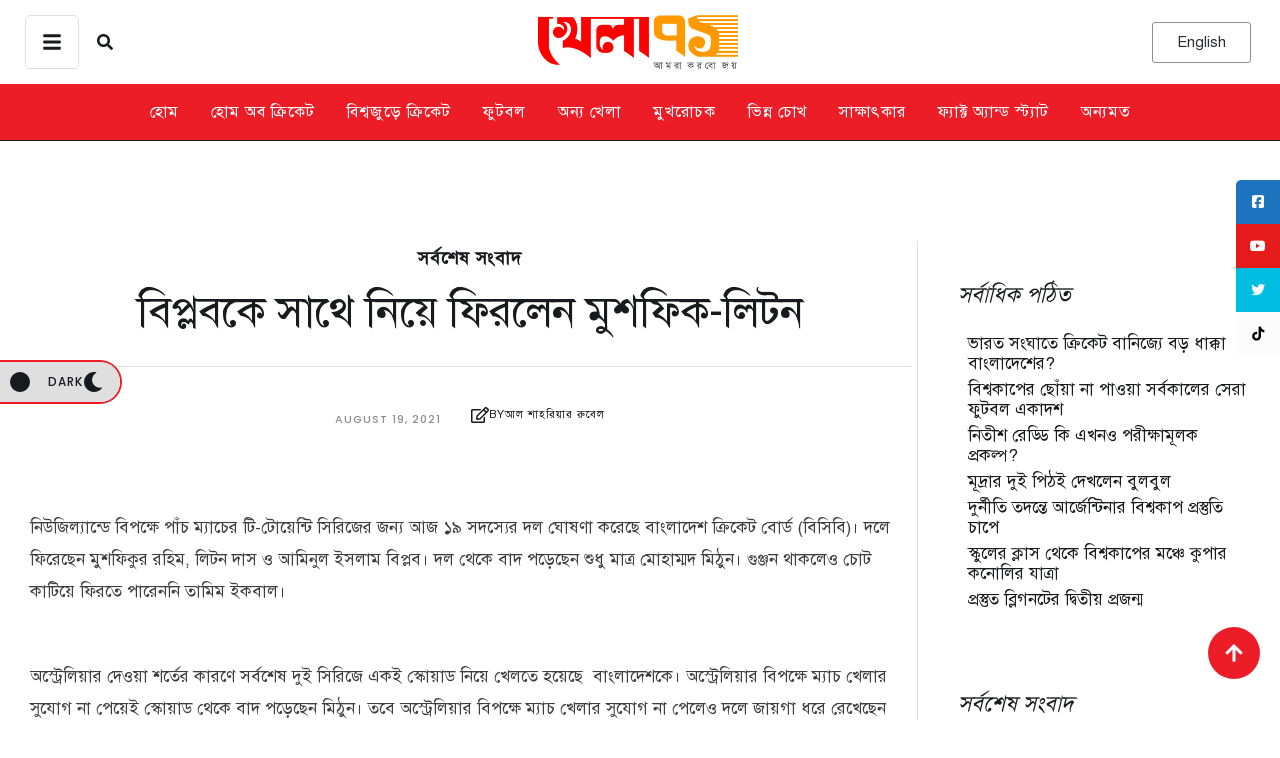

--- FILE ---
content_type: text/html; charset=UTF-8
request_url: https://khela71.com/bangladesh-team-for-nz-t20s/
body_size: 87595
content:
<!doctype html>
<html lang="en-US">
<head>
	<meta charset="UTF-8" />
	<meta name="viewport" content="width=device-width, initial-scale=1" />
	<link rel="profile" href="https://gmpg.org/xfn/11" />
	<link rel="preconnect" href="https://securepubads.g.doubleclick.net" />
	<meta name='robots' content='index, follow, max-image-preview:large, max-snippet:-1, max-video-preview:-1' />

	<!-- This site is optimized with the Yoast SEO plugin v26.7 - https://yoast.com/wordpress/plugins/seo/ -->
	<title>বিপ্লবকে সাথে নিয়ে ফিরলেন মুশফিক-লিটন</title>
	<link rel="canonical" href="https://khela71.com/bangladesh-team-for-nz-t20s/" />
	<meta property="og:locale" content="en_US" />
	<meta property="og:type" content="article" />
	<meta property="og:title" content="বিপ্লবকে সাথে নিয়ে ফিরলেন মুশফিক-লিটন" />
	<meta property="og:description" content="অস্ট্রেলিয়ার দেওয়া শর্তের কারণে সর্বশেষ দুই সিরিজে একই স্কোয়াড নিয়ে খেলতে হয়েছে বাংলাদেশকে। অস্ট্রেলিয়ার বিপক্ষে ম্যাচ খেলার সুযোগ না পেয়েই স্কোয়াড থেকে বাদ পড়েছেন মিঠুন। তবে অস্ট্রেলিয়ার বিপক্ষে ম্যাচ খেলার সুযোগ না পেলেও দলে জায়গা ধরে রেখেছেন তাইজুল ইসলাম, রুবেল হোসেন ও তাসকিন আহমেদ।" />
	<meta property="og:url" content="https://khela71.com/bangladesh-team-for-nz-t20s/" />
	<meta property="og:site_name" content="খেলা ৭১" />
	<meta property="article:published_time" content="2021-08-19T10:20:52+00:00" />
	<meta property="og:image" content="https://khela71.com/wp-content/uploads/2021/08/Mushfiq-litton-khela71.jpg" />
	<meta property="og:image:width" content="640" />
	<meta property="og:image:height" content="308" />
	<meta property="og:image:type" content="image/jpeg" />
	<meta name="author" content="আল শাহরিয়ার রুবেল" />
	<meta name="twitter:card" content="summary_large_image" />
	<meta name="twitter:label1" content="Written by" />
	<meta name="twitter:data1" content="আল শাহরিয়ার রুবেল" />
	<script type="application/ld+json" class="yoast-schema-graph">{"@context":"https://schema.org","@graph":[{"@type":"Article","@id":"https://khela71.com/bangladesh-team-for-nz-t20s/#article","isPartOf":{"@id":"https://khela71.com/bangladesh-team-for-nz-t20s/"},"author":{"name":"আল শাহরিয়ার রুবেল","@id":"https://khela71.com/#/schema/person/7f9223e9d5c1c19677b3a20be8757971"},"headline":"বিপ্লবকে সাথে নিয়ে ফিরলেন মুশফিক-লিটন","datePublished":"2021-08-19T10:20:52+00:00","mainEntityOfPage":{"@id":"https://khela71.com/bangladesh-team-for-nz-t20s/"},"wordCount":9,"commentCount":0,"image":{"@id":"https://khela71.com/bangladesh-team-for-nz-t20s/#primaryimage"},"thumbnailUrl":"https://khela71.com/wp-content/uploads/2021/08/Mushfiq-litton-khela71.jpg","keywords":["আমিনুল ইসলাম বিপ্লব","টি-টোয়েন্টি বিশ্বকাপ","তামিম ইকবাল","বাংলাদেশ ক্রিকেট","বাংলাদেশ-নিউজিল্যান্ড","বিসিবি","মুশফিকুর রহিম","লিটস দাস"],"articleSection":["সর্বশেষ সংবাদ"],"inLanguage":"en-US","potentialAction":[{"@type":"CommentAction","name":"Comment","target":["https://khela71.com/bangladesh-team-for-nz-t20s/#respond"]}]},{"@type":"WebPage","@id":"https://khela71.com/bangladesh-team-for-nz-t20s/","url":"https://khela71.com/bangladesh-team-for-nz-t20s/","name":"বিপ্লবকে সাথে নিয়ে ফিরলেন মুশফিক-লিটন","isPartOf":{"@id":"https://khela71.com/#website"},"primaryImageOfPage":{"@id":"https://khela71.com/bangladesh-team-for-nz-t20s/#primaryimage"},"image":{"@id":"https://khela71.com/bangladesh-team-for-nz-t20s/#primaryimage"},"thumbnailUrl":"https://khela71.com/wp-content/uploads/2021/08/Mushfiq-litton-khela71.jpg","datePublished":"2021-08-19T10:20:52+00:00","author":{"@id":"https://khela71.com/#/schema/person/7f9223e9d5c1c19677b3a20be8757971"},"breadcrumb":{"@id":"https://khela71.com/bangladesh-team-for-nz-t20s/#breadcrumb"},"inLanguage":"en-US","potentialAction":[{"@type":"ReadAction","target":["https://khela71.com/bangladesh-team-for-nz-t20s/"]}]},{"@type":"ImageObject","inLanguage":"en-US","@id":"https://khela71.com/bangladesh-team-for-nz-t20s/#primaryimage","url":"https://khela71.com/wp-content/uploads/2021/08/Mushfiq-litton-khela71.jpg","contentUrl":"https://khela71.com/wp-content/uploads/2021/08/Mushfiq-litton-khela71.jpg","width":640,"height":308},{"@type":"BreadcrumbList","@id":"https://khela71.com/bangladesh-team-for-nz-t20s/#breadcrumb","itemListElement":[{"@type":"ListItem","position":1,"name":"Home","item":"https://khela71.com/"},{"@type":"ListItem","position":2,"name":"বিপ্লবকে সাথে নিয়ে ফিরলেন মুশফিক-লিটন"}]},{"@type":"WebSite","@id":"https://khela71.com/#website","url":"https://khela71.com/","name":"খেলা ৭১","description":"আমরা করবো জয়","potentialAction":[{"@type":"SearchAction","target":{"@type":"EntryPoint","urlTemplate":"https://khela71.com/?s={search_term_string}"},"query-input":{"@type":"PropertyValueSpecification","valueRequired":true,"valueName":"search_term_string"}}],"inLanguage":"en-US"},{"@type":"Person","@id":"https://khela71.com/#/schema/person/7f9223e9d5c1c19677b3a20be8757971","name":"আল শাহরিয়ার রুবেল","image":{"@type":"ImageObject","inLanguage":"en-US","@id":"https://khela71.com/#/schema/person/image/","url":"https://secure.gravatar.com/avatar/1693401843ad33b90bbef1ac4454997e2fd331922ebc6f74f4c33f71d046e326?s=96&d=mm&r=g","contentUrl":"https://secure.gravatar.com/avatar/1693401843ad33b90bbef1ac4454997e2fd331922ebc6f74f4c33f71d046e326?s=96&d=mm&r=g","caption":"আল শাহরিয়ার রুবেল"},"url":"https://khela71.com/author/asrubel-info/"}]}</script>
	<!-- / Yoast SEO plugin. -->


<link rel='dns-prefetch' href='//www.googletagmanager.com' />
<link rel='dns-prefetch' href='//use.fontawesome.com' />
<link rel="alternate" type="application/rss+xml" title="খেলা ৭১ &raquo; Feed" href="https://khela71.com/feed/" />
<link rel="alternate" type="application/rss+xml" title="খেলা ৭১ &raquo; Comments Feed" href="https://khela71.com/comments/feed/" />
<link rel="alternate" type="application/rss+xml" title="খেলা ৭১ &raquo; বিপ্লবকে সাথে নিয়ে ফিরলেন মুশফিক-লিটন Comments Feed" href="https://khela71.com/bangladesh-team-for-nz-t20s/feed/" />
<link rel="alternate" title="oEmbed (JSON)" type="application/json+oembed" href="https://khela71.com/wp-json/oembed/1.0/embed?url=https%3A%2F%2Fkhela71.com%2Fbangladesh-team-for-nz-t20s%2F" />
<link rel="alternate" title="oEmbed (XML)" type="text/xml+oembed" href="https://khela71.com/wp-json/oembed/1.0/embed?url=https%3A%2F%2Fkhela71.com%2Fbangladesh-team-for-nz-t20s%2F&#038;format=xml" />
<style id='wp-img-auto-sizes-contain-inline-css' type='text/css'>
img:is([sizes=auto i],[sizes^="auto," i]){contain-intrinsic-size:3000px 1500px}
/*# sourceURL=wp-img-auto-sizes-contain-inline-css */
</style>

<link rel='stylesheet' id='cmsmasters-default-vars-css' href='https://khela71.com/wp-content/themes/daily-bulletin/assets/css/default-vars.min.css?ver=1.0.0' type='text/css' media='all' />
<style id='wp-emoji-styles-inline-css' type='text/css'>

	img.wp-smiley, img.emoji {
		display: inline !important;
		border: none !important;
		box-shadow: none !important;
		height: 1em !important;
		width: 1em !important;
		margin: 0 0.07em !important;
		vertical-align: -0.1em !important;
		background: none !important;
		padding: 0 !important;
	}
/*# sourceURL=wp-emoji-styles-inline-css */
</style>
<style id='font-awesome-svg-styles-default-inline-css' type='text/css'>
.svg-inline--fa {
  display: inline-block;
  height: 1em;
  overflow: visible;
  vertical-align: -.125em;
}
/*# sourceURL=font-awesome-svg-styles-default-inline-css */
</style>
<link rel='stylesheet' id='font-awesome-svg-styles-css' href='https://khela71.com/wp-content/uploads/font-awesome/v6.6.0/css/svg-with-js.css' type='text/css' media='all' />
<style id='font-awesome-svg-styles-inline-css' type='text/css'>
   .wp-block-font-awesome-icon svg::before,
   .wp-rich-text-font-awesome-icon svg::before {content: unset;}
/*# sourceURL=font-awesome-svg-styles-inline-css */
</style>
<style id='global-styles-inline-css' type='text/css'>
:root{--wp--preset--aspect-ratio--square: 1;--wp--preset--aspect-ratio--4-3: 4/3;--wp--preset--aspect-ratio--3-4: 3/4;--wp--preset--aspect-ratio--3-2: 3/2;--wp--preset--aspect-ratio--2-3: 2/3;--wp--preset--aspect-ratio--16-9: 16/9;--wp--preset--aspect-ratio--9-16: 9/16;--wp--preset--color--black: #000000;--wp--preset--color--cyan-bluish-gray: #abb8c3;--wp--preset--color--white: #ffffff;--wp--preset--color--pale-pink: #f78da7;--wp--preset--color--vivid-red: #cf2e2e;--wp--preset--color--luminous-vivid-orange: #ff6900;--wp--preset--color--luminous-vivid-amber: #fcb900;--wp--preset--color--light-green-cyan: #7bdcb5;--wp--preset--color--vivid-green-cyan: #00d084;--wp--preset--color--pale-cyan-blue: #8ed1fc;--wp--preset--color--vivid-cyan-blue: #0693e3;--wp--preset--color--vivid-purple: #9b51e0;--wp--preset--color--cmsmasters-colors-text: var(--cmsmasters-colors-text);--wp--preset--color--cmsmasters-colors-link: var(--cmsmasters-colors-link);--wp--preset--color--cmsmasters-colors-hover: var(--cmsmasters-colors-hover);--wp--preset--color--cmsmasters-colors-heading: var(--cmsmasters-colors-heading);--wp--preset--color--cmsmasters-colors-bg: var(--cmsmasters-colors-bg);--wp--preset--color--cmsmasters-colors-alternate: var(--cmsmasters-colors-alternate);--wp--preset--color--cmsmasters-colors-bd: var(--cmsmasters-colors-bd);--wp--preset--gradient--vivid-cyan-blue-to-vivid-purple: linear-gradient(135deg,rgb(6,147,227) 0%,rgb(155,81,224) 100%);--wp--preset--gradient--light-green-cyan-to-vivid-green-cyan: linear-gradient(135deg,rgb(122,220,180) 0%,rgb(0,208,130) 100%);--wp--preset--gradient--luminous-vivid-amber-to-luminous-vivid-orange: linear-gradient(135deg,rgb(252,185,0) 0%,rgb(255,105,0) 100%);--wp--preset--gradient--luminous-vivid-orange-to-vivid-red: linear-gradient(135deg,rgb(255,105,0) 0%,rgb(207,46,46) 100%);--wp--preset--gradient--very-light-gray-to-cyan-bluish-gray: linear-gradient(135deg,rgb(238,238,238) 0%,rgb(169,184,195) 100%);--wp--preset--gradient--cool-to-warm-spectrum: linear-gradient(135deg,rgb(74,234,220) 0%,rgb(151,120,209) 20%,rgb(207,42,186) 40%,rgb(238,44,130) 60%,rgb(251,105,98) 80%,rgb(254,248,76) 100%);--wp--preset--gradient--blush-light-purple: linear-gradient(135deg,rgb(255,206,236) 0%,rgb(152,150,240) 100%);--wp--preset--gradient--blush-bordeaux: linear-gradient(135deg,rgb(254,205,165) 0%,rgb(254,45,45) 50%,rgb(107,0,62) 100%);--wp--preset--gradient--luminous-dusk: linear-gradient(135deg,rgb(255,203,112) 0%,rgb(199,81,192) 50%,rgb(65,88,208) 100%);--wp--preset--gradient--pale-ocean: linear-gradient(135deg,rgb(255,245,203) 0%,rgb(182,227,212) 50%,rgb(51,167,181) 100%);--wp--preset--gradient--electric-grass: linear-gradient(135deg,rgb(202,248,128) 0%,rgb(113,206,126) 100%);--wp--preset--gradient--midnight: linear-gradient(135deg,rgb(2,3,129) 0%,rgb(40,116,252) 100%);--wp--preset--font-size--small: 13px;--wp--preset--font-size--medium: 20px;--wp--preset--font-size--large: 36px;--wp--preset--font-size--x-large: 42px;--wp--preset--font-family--solaiman-lipi: solaiman-lipi;--wp--preset--spacing--20: 0.44rem;--wp--preset--spacing--30: 0.67rem;--wp--preset--spacing--40: 1rem;--wp--preset--spacing--50: 1.5rem;--wp--preset--spacing--60: 2.25rem;--wp--preset--spacing--70: 3.38rem;--wp--preset--spacing--80: 5.06rem;--wp--preset--shadow--natural: 6px 6px 9px rgba(0, 0, 0, 0.2);--wp--preset--shadow--deep: 12px 12px 50px rgba(0, 0, 0, 0.4);--wp--preset--shadow--sharp: 6px 6px 0px rgba(0, 0, 0, 0.2);--wp--preset--shadow--outlined: 6px 6px 0px -3px rgb(255, 255, 255), 6px 6px rgb(0, 0, 0);--wp--preset--shadow--crisp: 6px 6px 0px rgb(0, 0, 0);}:where(body) { margin: 0; }.wp-site-blocks > .alignleft { float: left; margin-right: 2em; }.wp-site-blocks > .alignright { float: right; margin-left: 2em; }.wp-site-blocks > .aligncenter { justify-content: center; margin-left: auto; margin-right: auto; }:where(.is-layout-flex){gap: 0.5em;}:where(.is-layout-grid){gap: 0.5em;}.is-layout-flow > .alignleft{float: left;margin-inline-start: 0;margin-inline-end: 2em;}.is-layout-flow > .alignright{float: right;margin-inline-start: 2em;margin-inline-end: 0;}.is-layout-flow > .aligncenter{margin-left: auto !important;margin-right: auto !important;}.is-layout-constrained > .alignleft{float: left;margin-inline-start: 0;margin-inline-end: 2em;}.is-layout-constrained > .alignright{float: right;margin-inline-start: 2em;margin-inline-end: 0;}.is-layout-constrained > .aligncenter{margin-left: auto !important;margin-right: auto !important;}.is-layout-constrained > :where(:not(.alignleft):not(.alignright):not(.alignfull)){margin-left: auto !important;margin-right: auto !important;}body .is-layout-flex{display: flex;}.is-layout-flex{flex-wrap: wrap;align-items: center;}.is-layout-flex > :is(*, div){margin: 0;}body .is-layout-grid{display: grid;}.is-layout-grid > :is(*, div){margin: 0;}body{padding-top: 0px;padding-right: 0px;padding-bottom: 0px;padding-left: 0px;}a:where(:not(.wp-element-button)){text-decoration: underline;}:root :where(.wp-element-button, .wp-block-button__link){background-color: #32373c;border-width: 0;color: #fff;font-family: inherit;font-size: inherit;font-style: inherit;font-weight: inherit;letter-spacing: inherit;line-height: inherit;padding-top: calc(0.667em + 2px);padding-right: calc(1.333em + 2px);padding-bottom: calc(0.667em + 2px);padding-left: calc(1.333em + 2px);text-decoration: none;text-transform: inherit;}.has-black-color{color: var(--wp--preset--color--black) !important;}.has-cyan-bluish-gray-color{color: var(--wp--preset--color--cyan-bluish-gray) !important;}.has-white-color{color: var(--wp--preset--color--white) !important;}.has-pale-pink-color{color: var(--wp--preset--color--pale-pink) !important;}.has-vivid-red-color{color: var(--wp--preset--color--vivid-red) !important;}.has-luminous-vivid-orange-color{color: var(--wp--preset--color--luminous-vivid-orange) !important;}.has-luminous-vivid-amber-color{color: var(--wp--preset--color--luminous-vivid-amber) !important;}.has-light-green-cyan-color{color: var(--wp--preset--color--light-green-cyan) !important;}.has-vivid-green-cyan-color{color: var(--wp--preset--color--vivid-green-cyan) !important;}.has-pale-cyan-blue-color{color: var(--wp--preset--color--pale-cyan-blue) !important;}.has-vivid-cyan-blue-color{color: var(--wp--preset--color--vivid-cyan-blue) !important;}.has-vivid-purple-color{color: var(--wp--preset--color--vivid-purple) !important;}.has-cmsmasters-colors-text-color{color: var(--wp--preset--color--cmsmasters-colors-text) !important;}.has-cmsmasters-colors-link-color{color: var(--wp--preset--color--cmsmasters-colors-link) !important;}.has-cmsmasters-colors-hover-color{color: var(--wp--preset--color--cmsmasters-colors-hover) !important;}.has-cmsmasters-colors-heading-color{color: var(--wp--preset--color--cmsmasters-colors-heading) !important;}.has-cmsmasters-colors-bg-color{color: var(--wp--preset--color--cmsmasters-colors-bg) !important;}.has-cmsmasters-colors-alternate-color{color: var(--wp--preset--color--cmsmasters-colors-alternate) !important;}.has-cmsmasters-colors-bd-color{color: var(--wp--preset--color--cmsmasters-colors-bd) !important;}.has-black-background-color{background-color: var(--wp--preset--color--black) !important;}.has-cyan-bluish-gray-background-color{background-color: var(--wp--preset--color--cyan-bluish-gray) !important;}.has-white-background-color{background-color: var(--wp--preset--color--white) !important;}.has-pale-pink-background-color{background-color: var(--wp--preset--color--pale-pink) !important;}.has-vivid-red-background-color{background-color: var(--wp--preset--color--vivid-red) !important;}.has-luminous-vivid-orange-background-color{background-color: var(--wp--preset--color--luminous-vivid-orange) !important;}.has-luminous-vivid-amber-background-color{background-color: var(--wp--preset--color--luminous-vivid-amber) !important;}.has-light-green-cyan-background-color{background-color: var(--wp--preset--color--light-green-cyan) !important;}.has-vivid-green-cyan-background-color{background-color: var(--wp--preset--color--vivid-green-cyan) !important;}.has-pale-cyan-blue-background-color{background-color: var(--wp--preset--color--pale-cyan-blue) !important;}.has-vivid-cyan-blue-background-color{background-color: var(--wp--preset--color--vivid-cyan-blue) !important;}.has-vivid-purple-background-color{background-color: var(--wp--preset--color--vivid-purple) !important;}.has-cmsmasters-colors-text-background-color{background-color: var(--wp--preset--color--cmsmasters-colors-text) !important;}.has-cmsmasters-colors-link-background-color{background-color: var(--wp--preset--color--cmsmasters-colors-link) !important;}.has-cmsmasters-colors-hover-background-color{background-color: var(--wp--preset--color--cmsmasters-colors-hover) !important;}.has-cmsmasters-colors-heading-background-color{background-color: var(--wp--preset--color--cmsmasters-colors-heading) !important;}.has-cmsmasters-colors-bg-background-color{background-color: var(--wp--preset--color--cmsmasters-colors-bg) !important;}.has-cmsmasters-colors-alternate-background-color{background-color: var(--wp--preset--color--cmsmasters-colors-alternate) !important;}.has-cmsmasters-colors-bd-background-color{background-color: var(--wp--preset--color--cmsmasters-colors-bd) !important;}.has-black-border-color{border-color: var(--wp--preset--color--black) !important;}.has-cyan-bluish-gray-border-color{border-color: var(--wp--preset--color--cyan-bluish-gray) !important;}.has-white-border-color{border-color: var(--wp--preset--color--white) !important;}.has-pale-pink-border-color{border-color: var(--wp--preset--color--pale-pink) !important;}.has-vivid-red-border-color{border-color: var(--wp--preset--color--vivid-red) !important;}.has-luminous-vivid-orange-border-color{border-color: var(--wp--preset--color--luminous-vivid-orange) !important;}.has-luminous-vivid-amber-border-color{border-color: var(--wp--preset--color--luminous-vivid-amber) !important;}.has-light-green-cyan-border-color{border-color: var(--wp--preset--color--light-green-cyan) !important;}.has-vivid-green-cyan-border-color{border-color: var(--wp--preset--color--vivid-green-cyan) !important;}.has-pale-cyan-blue-border-color{border-color: var(--wp--preset--color--pale-cyan-blue) !important;}.has-vivid-cyan-blue-border-color{border-color: var(--wp--preset--color--vivid-cyan-blue) !important;}.has-vivid-purple-border-color{border-color: var(--wp--preset--color--vivid-purple) !important;}.has-cmsmasters-colors-text-border-color{border-color: var(--wp--preset--color--cmsmasters-colors-text) !important;}.has-cmsmasters-colors-link-border-color{border-color: var(--wp--preset--color--cmsmasters-colors-link) !important;}.has-cmsmasters-colors-hover-border-color{border-color: var(--wp--preset--color--cmsmasters-colors-hover) !important;}.has-cmsmasters-colors-heading-border-color{border-color: var(--wp--preset--color--cmsmasters-colors-heading) !important;}.has-cmsmasters-colors-bg-border-color{border-color: var(--wp--preset--color--cmsmasters-colors-bg) !important;}.has-cmsmasters-colors-alternate-border-color{border-color: var(--wp--preset--color--cmsmasters-colors-alternate) !important;}.has-cmsmasters-colors-bd-border-color{border-color: var(--wp--preset--color--cmsmasters-colors-bd) !important;}.has-vivid-cyan-blue-to-vivid-purple-gradient-background{background: var(--wp--preset--gradient--vivid-cyan-blue-to-vivid-purple) !important;}.has-light-green-cyan-to-vivid-green-cyan-gradient-background{background: var(--wp--preset--gradient--light-green-cyan-to-vivid-green-cyan) !important;}.has-luminous-vivid-amber-to-luminous-vivid-orange-gradient-background{background: var(--wp--preset--gradient--luminous-vivid-amber-to-luminous-vivid-orange) !important;}.has-luminous-vivid-orange-to-vivid-red-gradient-background{background: var(--wp--preset--gradient--luminous-vivid-orange-to-vivid-red) !important;}.has-very-light-gray-to-cyan-bluish-gray-gradient-background{background: var(--wp--preset--gradient--very-light-gray-to-cyan-bluish-gray) !important;}.has-cool-to-warm-spectrum-gradient-background{background: var(--wp--preset--gradient--cool-to-warm-spectrum) !important;}.has-blush-light-purple-gradient-background{background: var(--wp--preset--gradient--blush-light-purple) !important;}.has-blush-bordeaux-gradient-background{background: var(--wp--preset--gradient--blush-bordeaux) !important;}.has-luminous-dusk-gradient-background{background: var(--wp--preset--gradient--luminous-dusk) !important;}.has-pale-ocean-gradient-background{background: var(--wp--preset--gradient--pale-ocean) !important;}.has-electric-grass-gradient-background{background: var(--wp--preset--gradient--electric-grass) !important;}.has-midnight-gradient-background{background: var(--wp--preset--gradient--midnight) !important;}.has-small-font-size{font-size: var(--wp--preset--font-size--small) !important;}.has-medium-font-size{font-size: var(--wp--preset--font-size--medium) !important;}.has-large-font-size{font-size: var(--wp--preset--font-size--large) !important;}.has-x-large-font-size{font-size: var(--wp--preset--font-size--x-large) !important;}.has-solaiman-lipi-font-family{font-family: var(--wp--preset--font-family--solaiman-lipi) !important;}
:where(.wp-block-post-template.is-layout-flex){gap: 1.25em;}:where(.wp-block-post-template.is-layout-grid){gap: 1.25em;}
:where(.wp-block-term-template.is-layout-flex){gap: 1.25em;}:where(.wp-block-term-template.is-layout-grid){gap: 1.25em;}
:where(.wp-block-columns.is-layout-flex){gap: 2em;}:where(.wp-block-columns.is-layout-grid){gap: 2em;}
:root :where(.wp-block-pullquote){font-size: 1.5em;line-height: 1.6;}
/*# sourceURL=global-styles-inline-css */
</style>
<link rel='stylesheet' id='contact-form-7-css' href='https://khela71.com/wp-content/plugins/contact-form-7/includes/css/styles.css?ver=6.1.4' type='text/css' media='all' />
<link rel='stylesheet' id='sticky-social-icons-css' href='https://khela71.com/wp-content/plugins/sticky-social-icons/public/assets/build/css/sticky-social-icons-public.css?ver=1.2.1' type='text/css' media='all' />
<link rel='stylesheet' id='font-awesome-css' href='https://khela71.com/wp-content/plugins/elementor/assets/lib/font-awesome/css/font-awesome.min.css?ver=4.7.0' type='text/css' media='all' />
<link rel='stylesheet' id='uaf_client_css-css' href='https://khela71.com/wp-content/uploads/useanyfont/uaf.css?ver=1764312545' type='text/css' media='all' />
<link rel='stylesheet' id='daily-bulletin-root-style-css' href='https://khela71.com/wp-content/themes/daily-bulletin/style.css?ver=1.0.0' type='text/css' media='all' />
<link rel='stylesheet' id='elementor-icons-css' href='https://khela71.com/wp-content/plugins/elementor/assets/lib/eicons/css/elementor-icons.min.css?ver=5.45.0' type='text/css' media='all' />
<link rel='stylesheet' id='daily-bulletin-frontend-css' href='https://khela71.com/wp-content/uploads/elementor/css/daily-bulletin-frontend.min.css?ver=screen' type='text/css' media='all' />
<link rel='stylesheet' id='daily-bulletin-gutenberg-css' href='https://khela71.com/wp-content/uploads/elementor/css/daily-bulletin-gutenberg-wp-frontend.min.css?ver=1.0.0' type='text/css' media='all' />
<style id='daily-bulletin-gutenberg-inline-css' type='text/css'>

			.has-cmsmasters-colors-text-color {
				color: var(--cmsmasters-colors-text) !important;
			}

			.has-cmsmasters-colors-text-background-color {
				background-color: var(--cmsmasters-colors-text) !important;
			}
			
			.has-cmsmasters-colors-link-color {
				color: var(--cmsmasters-colors-link) !important;
			}

			.has-cmsmasters-colors-link-background-color {
				background-color: var(--cmsmasters-colors-link) !important;
			}
			
			.has-cmsmasters-colors-hover-color {
				color: var(--cmsmasters-colors-hover) !important;
			}

			.has-cmsmasters-colors-hover-background-color {
				background-color: var(--cmsmasters-colors-hover) !important;
			}
			
			.has-cmsmasters-colors-heading-color {
				color: var(--cmsmasters-colors-heading) !important;
			}

			.has-cmsmasters-colors-heading-background-color {
				background-color: var(--cmsmasters-colors-heading) !important;
			}
			
			.has-cmsmasters-colors-bg-color {
				color: var(--cmsmasters-colors-bg) !important;
			}

			.has-cmsmasters-colors-bg-background-color {
				background-color: var(--cmsmasters-colors-bg) !important;
			}
			
			.has-cmsmasters-colors-alternate-color {
				color: var(--cmsmasters-colors-alternate) !important;
			}

			.has-cmsmasters-colors-alternate-background-color {
				background-color: var(--cmsmasters-colors-alternate) !important;
			}
			
			.has-cmsmasters-colors-bd-color {
				color: var(--cmsmasters-colors-bd) !important;
			}

			.has-cmsmasters-colors-bd-background-color {
				background-color: var(--cmsmasters-colors-bd) !important;
			}
			
/*# sourceURL=daily-bulletin-gutenberg-inline-css */
</style>
<link rel='stylesheet' id='elementor-frontend-css' href='https://khela71.com/wp-content/uploads/elementor/css/custom-frontend.min.css?ver=1768675796' type='text/css' media='all' />
<link rel='stylesheet' id='elementor-post-114462-css' href='https://khela71.com/wp-content/uploads/elementor/css/post-114462.css?ver=1768675796' type='text/css' media='all' />
<link rel='stylesheet' id='font-awesome-5-all-css' href='https://khela71.com/wp-content/plugins/elementor/assets/lib/font-awesome/css/all.min.css?ver=3.34.1' type='text/css' media='all' />
<link rel='stylesheet' id='font-awesome-4-shim-css' href='https://khela71.com/wp-content/plugins/elementor/assets/lib/font-awesome/css/v4-shims.min.css?ver=3.34.1' type='text/css' media='all' />
<link rel='stylesheet' id='cmsmasters-icons-css' href='https://khela71.com/wp-content/plugins/cmsmasters-elementor-addon/assets/lib/cmsicons/css/cmsmasters-icons.min.css?ver=1.0.0' type='text/css' media='all' />
<link rel='stylesheet' id='cmsmasters-frontend-css' href='https://khela71.com/wp-content/uploads/elementor/css/cmsmasters-custom-frontend.min.css?ver=1768675796' type='text/css' media='all' />
<link rel='stylesheet' id='font-awesome-official-css' href='https://use.fontawesome.com/releases/v6.6.0/css/all.css' type='text/css' media='all' integrity="sha384-h/hnnw1Bi4nbpD6kE7nYfCXzovi622sY5WBxww8ARKwpdLj5kUWjRuyiXaD1U2JT" crossorigin="anonymous" />
<link rel='stylesheet' id='elementor-post-114612-css' href='https://khela71.com/wp-content/uploads/elementor/css/post-114612.css?ver=1768675811' type='text/css' media='all' />
<link rel='stylesheet' id='elementor-post-114616-css' href='https://khela71.com/wp-content/uploads/elementor/css/post-114616.css?ver=1768675797' type='text/css' media='all' />
<link rel='stylesheet' id='daily-bulletin-parent-style-css' href='https://khela71.com/wp-content/themes/daily-bulletin/style.css?ver=6.9' type='text/css' media='all' />
<link rel='stylesheet' id='daily-bulletin-child-style-css' href='https://khela71.com/wp-content/themes/daily-bulletin-child/style.css?ver=1.0.8' type='text/css' media='all' />
<link rel='stylesheet' id='font-awesome-official-v4shim-css' href='https://use.fontawesome.com/releases/v6.6.0/css/v4-shims.css' type='text/css' media='all' integrity="sha384-Heamg4F/EELwbmnBJapxaWTkcdX/DCrJpYgSshI5BkI7xghn3RvDcpG+1xUJt/7K" crossorigin="anonymous" />
<script type="text/javascript" src="https://khela71.com/wp-includes/js/jquery/jquery.min.js?ver=3.7.1" id="jquery-core-js"></script>
<script type="text/javascript" src="https://khela71.com/wp-includes/js/jquery/jquery-migrate.min.js?ver=3.4.1" id="jquery-migrate-js"></script>
<script type="text/javascript" src="https://khela71.com/wp-content/plugins/elementor/assets/lib/font-awesome/js/v4-shims.min.js?ver=3.34.1" id="font-awesome-4-shim-js"></script>

<!-- Google tag (gtag.js) snippet added by Site Kit -->
<!-- Google Analytics snippet added by Site Kit -->
<script type="text/javascript" src="https://www.googletagmanager.com/gtag/js?id=G-7MM801MMTG" id="google_gtagjs-js" async></script>
<script type="text/javascript" id="google_gtagjs-js-after">
/* <![CDATA[ */
window.dataLayer = window.dataLayer || [];function gtag(){dataLayer.push(arguments);}
gtag("set","linker",{"domains":["khela71.com"]});
gtag("js", new Date());
gtag("set", "developer_id.dZTNiMT", true);
gtag("config", "G-7MM801MMTG");
//# sourceURL=google_gtagjs-js-after
/* ]]> */
</script>
<link rel="https://api.w.org/" href="https://khela71.com/wp-json/" /><link rel="alternate" title="JSON" type="application/json" href="https://khela71.com/wp-json/wp/v2/posts/30367" /><link rel="EditURI" type="application/rsd+xml" title="RSD" href="https://khela71.com/xmlrpc.php?rsd" />
<meta name="generator" content="WordPress 6.9" />
<link rel='shortlink' href='https://khela71.com/?p=30367' />
<!-- start Simple Custom CSS and JS -->
<style type="text/css">
.elementor-column.elementor-col-50.elementor-top-column.elementor-element.elementor-element-61aed58 {
    display: none !important;
}
    .elementor-114632 .elementor-element.elementor-element-569c780a {
        width: 100% !important;
    }
.elementor-widget-cmsmasters-mode-switcher {
    z-index: 99 !important;
    left: 0 !important;
}</style>
<!-- end Simple Custom CSS and JS -->
<!-- start Simple Custom CSS and JS -->
<style type="text/css">
/* Add your CSS code here.

For example:
.example {
    color: red;
}

For brushing up on your CSS knowledge, check out http://www.w3schools.com/css/css_syntax.asp

End of comment */ 
.post-tags {
	margin-top: 20px;
}

.tag-button {
	display: inline-block;
	margin-right: 12px;
	margin-top:6px;
}
.post-tags strong {
    font-size: 22px;
}

.tag-button a {
	display: inline-flex;
	align-items: center;
	padding: 1px 11px;
	background-color: #0073aa; /* Button background color */
	color: white;
	border-radius: 25px; /* Rounded corners */
	text-decoration: none;
	font-size: 14px;
}

.tag-button a:hover {
	background-color: #005177; /* Hover background color */
}

.tag-icon {
	margin-right: 5px;
	fill: white; /* Icon color */
}


/* Styles for when the data-state attribute is "second" */
.elementor-widget-cmsmasters-mode-switcher__container[data-state="second"] ~ .elementor-section.elementor-inner-section.elementor-element.elementor-element-723a2265 {
    background-color: white !important;
    color: red !important;
}

/* .elementor-widget-cmsmasters-offcanvas__container .cmsmasters-mode-switcher-active section.elementor-section.elementor-inner-section.elementor-element.elementor-element-723a2265.elementor-hidden-tablet.elementor-hidden-mobile.elementor-section-boxed.elementor-section-height-default.elementor-section-height-default.cmsmasters-block-default {
 background-color:white !important;
 color:red !important;
} */

html.elementor-widget-cmsmasters-offcanvas__container.cmsmasters-mode-switcher-active .elementor-114676 .elementor-element.elementor-element-723a2265:not(.elementor-motion-effects-element-type-background):not(.cmsmasters-bg-effect), .elementor-114676 .elementor-element.elementor-element-723a2265 > .elementor-motion-effects-container > .elementor-motion-effects-layer, .elementor-114676 .elementor-element.elementor-element-723a2265 > .cmsmasters-bg-effects-container > .cmsmasters-bg-effects-element {
    background-color: #fff !important;
	color: red !important;
}
html.elementor-widget-cmsmasters-offcanvas__container.cmsmasters-mode-switcher-active ul#menu-1-792d5f1f li a{
    
	color: red !important;
}
html.elementor-widget-cmsmasters-offcanvas__container.cmsmasters-mode-switcher-active section.elementor-section.elementor-inner-section.elementor-element.elementor-element-11d06fa.elementor-hidden-tablet.elementor-hidden-mobile.elementor-section-boxed.elementor-section-height-default.elementor-section-height-default.cmsmasters-block-default {
	  background-color: #fff !important;
	color: red !important;
}
html.elementor-widget-cmsmasters-offcanvas__container.cmsmasters-mode-switcher-active ul#menu-1-5944c19c li a {
    color: red !important;
}

.custom-menu {
    list-style-type: none;
    padding-left: 0;
	margin: 0px !important;
}

.custom-menu li {
    margin-bottom: 10px;
	
}

.custom-menu a {
    text-decoration: none;
    color: #333;

    display: block;

}

.custom-menu a:hover {
/*     background-color: #0073aa; */
    color: red;
}




</style>
<!-- end Simple Custom CSS and JS -->
<meta name="generator" content="Site Kit by Google 1.170.0" /><style id="sticky-social-icons-styles">#sticky-social-icons-container{top: 180px}#sticky-social-icons-container li a{font-size: 14px; width: 44px; height:44px; }#sticky-social-icons-container.with-animation li a:hover{width: 54px; }#sticky-social-icons-container li a.fab-fa-facebook-square{color: #fff; background: #1e73be; }#sticky-social-icons-container li a.fab-fa-facebook-square:hover{color: #fff; background: #194da8; }#sticky-social-icons-container li a.fab-fa-youtube{color: #fff; background: #e51b1b; }#sticky-social-icons-container li a.fab-fa-youtube:hover{color: #fff; background: #c41717; }#sticky-social-icons-container li a.fab-fa-twitter{color: #fff; background: #00bde2; }#sticky-social-icons-container li a.fab-fa-twitter:hover{color: #fff; background: #0097ce; }#sticky-social-icons-container li a.fab-fa-tiktok{color: #000; background: #fcfcfc; }#sticky-social-icons-container li a.fab-fa-tiktok:hover{color: #fff; background: #000; }@media( max-width: 415px ){#sticky-social-icons-container li a{font-size: 11.9px; width: 37.4px; height:37.4px; }}</style><link rel="pingback" href="https://khela71.com/xmlrpc.php">
<!-- Google AdSense meta tags added by Site Kit -->
<meta name="google-adsense-platform-account" content="ca-host-pub-2644536267352236">
<meta name="google-adsense-platform-domain" content="sitekit.withgoogle.com">
<!-- End Google AdSense meta tags added by Site Kit -->
<meta name="generator" content="Elementor 3.34.1; features: e_font_icon_svg, additional_custom_breakpoints; settings: css_print_method-external, google_font-enabled, font_display-swap">
<style class="wpcode-css-snippet">.centeralign {text-align: center;}
.adw970 {max-width: 970px;margin: 0 auto;}
.adw300 {max-width: 336px;margin: 0 auto;}
.pb10{padding-bottom: 10px;} .pt10{padding-top: 10px;}</style><!--dfp-->
<script async src="https://securepubads.g.doubleclick.net/tag/js/gpt.js"></script>
<script>
  window.googletag = window.googletag || {cmd: []};
</script>
<!--dfp end-->
<style>
	iframe {
		margin: 0 !important;
	}
</style><script>
	var adSlotInner1, adSlotInner2, adSlotInner3, adSlotInner4, adSlotInnerIn2;
	var mapping_970, mapping_728;
	googletag.cmd.push(function() {
		mapping_970 = googletag.sizeMapping().
			addSize([1000, 0], [[970, 90], [728, 90]]).
			addSize([0, 0], [[320, 100], [320, 50]]).
			build();
		adSlotInner1 = googletag
			.defineSlot('/22283984330/khela71_Article_T1', [[970, 90], [728, 90], [320, 100], [320, 50]], 'khela71_Article_T1')
			.addService(googletag.pubads());

		adSlotInner2 = googletag
			.defineSlot('/22283984330/khela71_Article_R1', [[300, 250], [336, 280]], 'khela71_Article_R1')
			.addService(googletag.pubads());
		adSlotInner3 = googletag
			.defineSlot('/22283984330/khela71_Article_R2', [[300, 250], [336, 280]], 'khela71_Article_R2')
			.addService(googletag.pubads());
		adSlotInner4 = googletag
			.defineSlot('/22283984330/khela71_Inarticle_1', [[300, 250], [336, 280]], 'khela71_Inarticle_1')
			.addService(googletag.pubads());
		adSlotInnerIn2 = googletag
			.defineSlot('/22283984330/khela71_Inarticle_2', [[300, 250], [336, 280]], 'khela71_Inarticle_2')
			.addService(googletag.pubads());
		
		googletag.pubads().disableInitialLoad();
		googletag.pubads().enableSingleRequest();
		googletag.pubads().collapseEmptyDivs();
		googletag.enableServices();
	});
</script><style class='wp-fonts-local' type='text/css'>
@font-face{font-family:solaiman-lipi;font-style:normal;font-weight:400;font-display:fallback;src:url('https://khela71.com/wp-content/uploads/useanyfont/6378solaiman-lipi.woff2') format('woff2');}
</style>
		<style type="text/css" id="wp-custom-css">
			.cmsmasters-main__outer{
		    margin-top: 20px;
}

.cmsmasters-content {
    width: 100%;
    margin-top: -50px;
}

.cmsmasters-single-post-meta_second.cmsmasters-section-container.entry-meta {
    margin-bottom: 20px !important;
		margin-top: -20px;
}

.cmsmasters-single-post-content .entry-content{
    margin-top: -40px;
}

.cmsmasters-swiper__container.swiper.swiper-container.swiper-initialized.swiper-horizontal.swiper-pointer-events.swiper-autoheight {
    margin-top: -50px;
    margin-bottom: -80px;
}

.cmsmasters-single-post-media {
    position: relative;
    margin-bottom: -30px;
}

.cmsmasters-single-post-meta_first.cmsmasters-section-container.entry-meta {
    margin-bottom: -15px;
}

.cmsmasters-single-comments .comment-respond, .woocommerce-Reviews .comment-respond {
    margin-top: 70px;
    margin-bottom: -36px;
}

h3#reply-title {
    margin-top: 120px !important;
}

.cmsmasters-single-nav{
		display:none;
}



/* Increase specificity */
.widget_most_viewed_posts_widget ul {
    list-style: none;
    margin-top: 0;
    margin-bottom: 0;
    margin-left: 0;
}

.widget_most_viewed_posts_widget ul a {
    color: var(--cmsmasters-colors-heading);
}

.widget_most_viewed_posts_widget ul a:hover {
    color: var(--cmsmasters-colors-hover);
}

.widget_most_viewed_posts_widget .post-view-count {
    font-family: var(--cmsmasters-accent-font-family);
    font-weight: var(--cmsmasters-accent-font-weight);
    font-style: var(--cmsmasters-accent-font-style);
    text-transform: var(--cmsmasters-accent-text-transform);
    -webkit-text-decoration: var(--cmsmasters-accent-text-decoration);
    text-decoration: var(--cmsmasters-accent-text-decoration);
    font-size: var(--cmsmasters-accent-font-size);
    line-height: var(--cmsmasters-accent-line-height);
    letter-spacing: var(--cmsmasters-accent-letter-spacing);
    word-spacing: var(--cmsmasters-accent-word-spacing);
}

.youtube-latest-videos {
    display: flex;
    /* justify-content: space-between; */
    flex-wrap: wrap;
}
.youtube-video {
    max-width: 20%;
    /* flex: 1 1 auto; */
    padding: 10px;
}

.most_viewed_post_inner {
    display: flex;
    justify-content: space-between;
    align-items: center;
    gap: 22px;
    margin-bottom: 10px;
    border-bottom: 1px solid #ddd;
    padding: 20px 0;
}

.most_viewed_post_inner img {
    max-width: 28%;
}
.most_viewed_post_inner::last-child{
	border-bottom: 0;
}
.most_viewed_post_inner a{
    color:  var(--cmsmasters-colors-heading);
    line-height: 25px;
    transition: all .3s;
}

.most_viewed_post_inner a:hover{
    text-decoration: underline;
}


.cmsmasters-widget-title__heading, .youtube-video a {
    display: block;
    color: var(--title-color)!important;
    -webkit-text-stroke-width: var(--text-stroke-width);
    -webkit-text-stroke-color: var(--text-stroke-color);
    margin: 0!important;
}

.home_most_viewed_post:first-child div {
    padding-top: 0;
}

.home_most_viewed_post:last-child div {
    border-bottom: none;
}
.story-line-custom-acf{
	display: none;
}

.widget_most_viewed_posts_widget .story-line-custom-acf{
	display: none;
}

.cmsmasters-single-post-title__tag .story-line-custom-acf{
	display: block;
}

.story-line-custom-acf {
    font-size: 17px;
    line-height: 28px;
}

.single-post .cmsmasters-single-post-comments{
	display: none;
}

.single-post .cmsmasters-single-post-category a {
    font-size: 18px;
}

.single-post .cmsmasters-pings{
	display: none;
}

.single-post .cmsmasters-single-post-author a.author {
    display: flex;
    justify-content: space-between;
    gap: 6px;
    align-items: center;
}

@media(max-width: 768px){
	.youtube-video {
    max-width: 48%;
}
}
.single-post main#main {
    overflow: hidden;
}		</style>
			<!-- Meta Pixel Code -->
	<script>
	!function(f,b,e,v,n,t,s)
	{if(f.fbq)return;n=f.fbq=function(){n.callMethod?
	n.callMethod.apply(n,arguments):n.queue.push(arguments)};
	if(!f._fbq)f._fbq=n;n.push=n;n.loaded=!0;n.version='2.0';
	n.queue=[];t=b.createElement(e);t.async=!0;
	t.src=v;s=b.getElementsByTagName(e)[0];
	s.parentNode.insertBefore(t,s)}(window, document,'script',
	'https://connect.facebook.net/en_US/fbevents.js');
	fbq('init', '4080186945535898');
	fbq('track', 'PageView');
	</script>
	<noscript><img height="1" width="1" style="display:none"
	src="https://www.facebook.com/tr?id=4080186945535898&ev=PageView&noscript=1"
	/></noscript>
	<!-- End Meta Pixel Code -->
</head>
<body id="cmsmasters_body" class="wp-singular post-template-default single single-post postid-30367 single-format-standard wp-embed-responsive wp-theme-daily-bulletin wp-child-theme-daily-bulletin-child cmsmasters-content-layout-r-sidebar elementor-default elementor-kit-114462">
<header data-elementor-type="cmsmasters_header" data-elementor-id="114612" class="elementor elementor-114612 cmsmasters-location-cmsmasters_header cmsmasters-header-position-absolute-">			<div class="elementor-inner">
				<div class="elementor-section-wrap">
							<section class="elementor-section elementor-top-section elementor-element elementor-element-21bb2822 elementor-section-full_width elementor-section-height-default elementor-section-height-default cmsmasters-block-default" data-id="21bb2822" data-element_type="section" data-settings="{&quot;background_background&quot;:&quot;classic&quot;}">
						<div class="elementor-container elementor-column-gap-no">
					<div class="elementor-column elementor-col-100 elementor-top-column elementor-element elementor-element-752a7a1a" data-id="752a7a1a" data-element_type="column">
			<div class="elementor-widget-wrap elementor-element-populated">
						<section class="elementor-section elementor-inner-section elementor-element elementor-element-5593adf elementor-section-content-middle elementor-reverse-mobile elementor-section-boxed elementor-section-height-default elementor-section-height-default cmsmasters-block-default" data-id="5593adf" data-element_type="section" id="cmsmasters-scroll-top">
						<div class="elementor-container elementor-column-gap-extended">
					<div class="elementor-column elementor-col-33 elementor-inner-column elementor-element elementor-element-280489d4" data-id="280489d4" data-element_type="column">
			<div class="elementor-widget-wrap elementor-element-populated">
						<div class="elementor-element elementor-element-2b83ebb2 elementor-widget__width-initial cmsmasters-trigger-view-framed cmsmasters-trigger-border-type-solid cmsmasters-block-default cmsmasters-sticky-default elementor-widget elementor-widget-cmsmasters-offcanvas" data-id="2b83ebb2" data-element_type="widget" data-settings="{&quot;content_block&quot;:[{&quot;_id&quot;:&quot;a98955c&quot;,&quot;nav_menu&quot;:&quot;106&quot;,&quot;content_type&quot;:&quot;navigation&quot;,&quot;offcanvas_item_style&quot;:&quot;yes&quot;,&quot;content_margin_bottom&quot;:{&quot;unit&quot;:&quot;px&quot;,&quot;size&quot;:0,&quot;sizes&quot;:[]},&quot;title&quot;:&quot;&quot;,&quot;logo_image_source&quot;:null,&quot;logo_type&quot;:null,&quot;logo_image&quot;:null,&quot;logo_image_retina&quot;:null,&quot;logo_image_2x&quot;:null,&quot;logo_image_second_toggle&quot;:null,&quot;logo_image_second&quot;:null,&quot;logo_image_2x_second&quot;:null,&quot;logo_title&quot;:null,&quot;logo_link&quot;:null,&quot;logo_custom_url&quot;:null,&quot;description&quot;:null,&quot;sidebar&quot;:null,&quot;saved_section&quot;:null,&quot;template_id&quot;:null,&quot;content_custom_bg&quot;:&quot;&quot;,&quot;box_to_down&quot;:&quot;false&quot;},{&quot;_id&quot;:&quot;14bcfb9&quot;,&quot;title&quot;:&quot;More&quot;,&quot;content_type&quot;:&quot;section&quot;,&quot;nav_menu&quot;:null,&quot;offcanvas_item_style&quot;:&quot;yes&quot;,&quot;saved_section&quot;:&quot;114619&quot;,&quot;logo_image_source&quot;:null,&quot;logo_type&quot;:null,&quot;logo_image&quot;:null,&quot;logo_image_retina&quot;:null,&quot;logo_image_2x&quot;:null,&quot;logo_image_second_toggle&quot;:null,&quot;logo_image_second&quot;:null,&quot;logo_image_2x_second&quot;:null,&quot;logo_title&quot;:null,&quot;logo_link&quot;:null,&quot;logo_custom_url&quot;:null,&quot;description&quot;:null,&quot;sidebar&quot;:null,&quot;template_id&quot;:null,&quot;content_custom_bg&quot;:&quot;&quot;,&quot;box_to_down&quot;:&quot;false&quot;},{&quot;_id&quot;:&quot;2ad5ff9&quot;,&quot;title&quot;:&quot;Social Media&quot;,&quot;content_type&quot;:&quot;section&quot;,&quot;nav_menu&quot;:null,&quot;box_to_down&quot;:&quot;&quot;,&quot;saved_section&quot;:&quot;114622&quot;,&quot;logo_image_source&quot;:null,&quot;logo_type&quot;:null,&quot;logo_image&quot;:null,&quot;logo_image_retina&quot;:null,&quot;logo_image_2x&quot;:null,&quot;logo_image_second_toggle&quot;:null,&quot;logo_image_second&quot;:null,&quot;logo_image_2x_second&quot;:null,&quot;logo_title&quot;:null,&quot;logo_link&quot;:null,&quot;logo_custom_url&quot;:null,&quot;description&quot;:null,&quot;sidebar&quot;:null,&quot;template_id&quot;:null,&quot;offcanvas_item_style&quot;:&quot;&quot;,&quot;content_custom_bg&quot;:null}],&quot;_animation&quot;:&quot;none&quot;,&quot;canvas_position&quot;:&quot;left&quot;,&quot;animation_type&quot;:&quot;slide&quot;,&quot;overlay_close&quot;:&quot;yes&quot;,&quot;esc_close&quot;:&quot;yes&quot;}" data-widget_type="cmsmasters-offcanvas.default">
				<div class="elementor-widget-container">
					<div class="elementor-widget-cmsmasters-offcanvas__wrapper"><div class="elementor-widget-cmsmasters-offcanvas__trigger-container"><div class="elementor-widget-cmsmasters-offcanvas__trigger"><span class="elementor-widget-cmsmasters-offcanvas__trigger-icon"><svg class="e-font-icon-svg e-fas-bars" viewBox="0 0 448 512" xmlns="http://www.w3.org/2000/svg"><path d="M16 132h416c8.837 0 16-7.163 16-16V76c0-8.837-7.163-16-16-16H16C7.163 60 0 67.163 0 76v40c0 8.837 7.163 16 16 16zm0 160h416c8.837 0 16-7.163 16-16v-40c0-8.837-7.163-16-16-16H16c-8.837 0-16 7.163-16 16v40c0 8.837 7.163 16 16 16zm0 160h416c8.837 0 16-7.163 16-16v-40c0-8.837-7.163-16-16-16H16c-8.837 0-16 7.163-16 16v40c0 8.837 7.163 16 16 16z"></path></svg></span><span class="elementor-widget-cmsmasters-offcanvas__trigger-icon-active"><svg class="e-font-icon-svg e-fas-bars" viewBox="0 0 448 512" xmlns="http://www.w3.org/2000/svg"><path d="M16 132h416c8.837 0 16-7.163 16-16V76c0-8.837-7.163-16-16-16H16C7.163 60 0 67.163 0 76v40c0 8.837 7.163 16 16 16zm0 160h416c8.837 0 16-7.163 16-16v-40c0-8.837-7.163-16-16-16H16c-8.837 0-16 7.163-16 16v40c0 8.837 7.163 16 16 16zm0 160h416c8.837 0 16-7.163 16-16v-40c0-8.837-7.163-16-16-16H16c-8.837 0-16 7.163-16 16v40c0 8.837 7.163 16 16 16z"></path></svg></span></div></div><div class="elementor-widget-cmsmasters-offcanvas__content cmsmasters-offcanvas-content-2b83ebb2 cmsmasters-canvas-animation-type-slide cmsmasters-canvas-position-left cmsmasters-offcanvas-alignment-left"><div class="elementor-widget-cmsmasters-offcanvas__close-container cmsmasters-close-hor-align- cmsmasters-close-ver-align- cmsmasters-position-inside cmsmasters-close-view-default"><div class="elementor-widget-cmsmasters-offcanvas__close"><span class="elementor-widget-cmsmasters-offcanvas__close-icon"><svg class="e-font-icon-svg e-fas-times" viewBox="0 0 352 512" xmlns="http://www.w3.org/2000/svg"><path d="M242.72 256l100.07-100.07c12.28-12.28 12.28-32.19 0-44.48l-22.24-22.24c-12.28-12.28-32.19-12.28-44.48 0L176 189.28 75.93 89.21c-12.28-12.28-32.19-12.28-44.48 0L9.21 111.45c-12.28 12.28-12.28 32.19 0 44.48L109.28 256 9.21 356.07c-12.28 12.28-12.28 32.19 0 44.48l22.24 22.24c12.28 12.28 32.2 12.28 44.48 0L176 322.72l100.07 100.07c12.28 12.28 32.2 12.28 44.48 0l22.24-22.24c12.28-12.28 12.28-32.19 0-44.48L242.72 256z"></path></svg></span></div></div><div class="elementor-widget-cmsmasters-offcanvas__body"><div class="elementor-widget-cmsmasters-offcanvas__body-container"><div class="elementor-widget-cmsmasters-offcanvas__custom-container elementor-repeater-item-a98955c cmsmasters-box-down-false"><div class="elementor-widget-cmsmasters-offcanvas__custom-container-cont"><div class="elementor-widget-cmsmasters-offcanvas__custom-container-cont-inner"></div></div></div><div class="elementor-widget-cmsmasters-offcanvas__custom-container elementor-repeater-item-14bcfb9 cmsmasters-box-down-false"><div class="elementor-widget-cmsmasters-offcanvas__custom-container-cont"><div class="elementor-widget-cmsmasters-offcanvas__custom-container-cont-inner"><h3 class="elementor-widget-cmsmasters-offcanvas__custom-widget-title">More</h3><div data-elementor-type="section" data-elementor-id="114619" class="elementor elementor-114619 cmsmasters-location-cmsmasters_header cmsmasters-header-position-absolute-">			<div class="elementor-inner">
				<div class="elementor-section-wrap">
							<section class="elementor-section elementor-top-section elementor-element elementor-element-77897e6b elementor-section-full_width elementor-section-height-default elementor-section-height-default cmsmasters-block-default" data-id="77897e6b" data-element_type="section">
						<div class="elementor-container elementor-column-gap-no">
					<div class="elementor-column elementor-col-100 elementor-top-column elementor-element elementor-element-739f6d57" data-id="739f6d57" data-element_type="column">
			<div class="elementor-widget-wrap elementor-element-populated">
						<div class="elementor-element elementor-element-39701c2d cmsmasters-dropdown-breakpoints-none cmsmasters-toggle-view-default cmsmasters-dropdown-icon-right cmsmasters-pointer-none cmsmasters-block-default cmsmasters-sticky-default elementor-widget elementor-widget-cmsmasters-nav-menu" data-id="39701c2d" data-element_type="widget" data-settings="{&quot;layout&quot;:&quot;vertical&quot;,&quot;vertical_menu_type&quot;:&quot;accordion&quot;,&quot;dropdown_breakpoints&quot;:&quot;none&quot;}" data-widget_type="cmsmasters-nav-menu.default">
				<div class="elementor-widget-container">
					<nav class="elementor-widget-cmsmasters-nav-menu__main elementor-widget-cmsmasters-nav-menu__container cmsmasters-layout-vertical cmsmasters-vertical-type-accordion cmsmasters-nav-menu-open-link"><ul id="menu-1-39701c2d" class="elementor-widget-cmsmasters-nav-menu__container-inner"><li id="menu-item-115105" class="menu-item menu-item-type-post_type menu-item-object-page menu-item-home menu-item-115105"><a href="https://khela71.com/" class="elementor-widget-cmsmasters-nav-menu__dropdown-item elementor-widget-cmsmasters-nav-menu__item-link-top" aria-label="Menu item">হোম</a></li>
<li id="menu-item-224912" class="menu-item menu-item-type-post_type menu-item-object-page menu-item-224912"><a href="https://khela71.com/home-of-cricket/" class="elementor-widget-cmsmasters-nav-menu__dropdown-item elementor-widget-cmsmasters-nav-menu__item-link-top" aria-label="Menu item">হোম অব ক্রিকেট</a></li>
<li id="menu-item-115051" class="menu-item menu-item-type-post_type menu-item-object-page menu-item-115051"><a href="https://khela71.com/international-cricket/" class="elementor-widget-cmsmasters-nav-menu__dropdown-item elementor-widget-cmsmasters-nav-menu__item-link-top" aria-label="Menu item">বিশ্বজুড়ে ক্রিকেট</a></li>
<li id="menu-item-115050" class="menu-item menu-item-type-post_type menu-item-object-page menu-item-115050"><a href="https://khela71.com/football/" class="elementor-widget-cmsmasters-nav-menu__dropdown-item elementor-widget-cmsmasters-nav-menu__item-link-top" aria-label="Menu item">ফুটবল</a></li>
<li id="menu-item-115049" class="menu-item menu-item-type-post_type menu-item-object-page menu-item-115049"><a href="https://khela71.com/other-sports/" class="elementor-widget-cmsmasters-nav-menu__dropdown-item elementor-widget-cmsmasters-nav-menu__item-link-top" aria-label="Menu item">অন্য খেলা</a></li>
<li id="menu-item-115048" class="menu-item menu-item-type-post_type menu-item-object-page menu-item-115048"><a href="https://khela71.com/hot-news/" class="elementor-widget-cmsmasters-nav-menu__dropdown-item elementor-widget-cmsmasters-nav-menu__item-link-top" aria-label="Menu item">মুখরোচক</a></li>
<li id="menu-item-115047" class="menu-item menu-item-type-post_type menu-item-object-page menu-item-115047"><a href="https://khela71.com/analysis/" class="elementor-widget-cmsmasters-nav-menu__dropdown-item elementor-widget-cmsmasters-nav-menu__item-link-top" aria-label="Menu item">ভিন্ন চোখ</a></li>
<li id="menu-item-115046" class="menu-item menu-item-type-post_type menu-item-object-page menu-item-115046"><a href="https://khela71.com/interview/" class="elementor-widget-cmsmasters-nav-menu__dropdown-item elementor-widget-cmsmasters-nav-menu__item-link-top" aria-label="Menu item">সাক্ষাৎকার</a></li>
<li id="menu-item-115045" class="menu-item menu-item-type-post_type menu-item-object-page menu-item-115045"><a href="https://khela71.com/fact-stat/" class="elementor-widget-cmsmasters-nav-menu__dropdown-item elementor-widget-cmsmasters-nav-menu__item-link-top" aria-label="Menu item">ফ্যাক্ট অ্যান্ড স্ট্যাট</a></li>
<li id="menu-item-115044" class="menu-item menu-item-type-post_type menu-item-object-page menu-item-115044"><a href="https://khela71.com/different-opinion/" class="elementor-widget-cmsmasters-nav-menu__dropdown-item elementor-widget-cmsmasters-nav-menu__item-link-top" aria-label="Menu item">অন্যমত</a></li>
</ul></nav><div class="elementor-widget-cmsmasters-nav-menu__toggle-container cmsmasters-layout-vertical cmsmasters-menu-dropdown-type-"><div class="elementor-widget-cmsmasters-nav-menu__toggle cmsmasters-icon-align-"><span class="cmsmasters-toggle-icon"><svg class="e-font-icon-svg e-fas-bars" viewBox="0 0 448 512" xmlns="http://www.w3.org/2000/svg"><path d="M16 132h416c8.837 0 16-7.163 16-16V76c0-8.837-7.163-16-16-16H16C7.163 60 0 67.163 0 76v40c0 8.837 7.163 16 16 16zm0 160h416c8.837 0 16-7.163 16-16v-40c0-8.837-7.163-16-16-16H16c-8.837 0-16 7.163-16 16v40c0 8.837 7.163 16 16 16zm0 160h416c8.837 0 16-7.163 16-16v-40c0-8.837-7.163-16-16-16H16c-8.837 0-16 7.163-16 16v40c0 8.837 7.163 16 16 16z"></path></svg></span><span class="cmsmasters-toggle-icon-active"><svg class="e-font-icon-svg e-fas-times" viewBox="0 0 352 512" xmlns="http://www.w3.org/2000/svg"><path d="M242.72 256l100.07-100.07c12.28-12.28 12.28-32.19 0-44.48l-22.24-22.24c-12.28-12.28-32.19-12.28-44.48 0L176 189.28 75.93 89.21c-12.28-12.28-32.19-12.28-44.48 0L9.21 111.45c-12.28 12.28-12.28 32.19 0 44.48L109.28 256 9.21 356.07c-12.28 12.28-12.28 32.19 0 44.48l22.24 22.24c12.28 12.28 32.2 12.28 44.48 0L176 322.72l100.07 100.07c12.28 12.28 32.2 12.28 44.48 0l22.24-22.24c12.28-12.28 12.28-32.19 0-44.48L242.72 256z"></path></svg></span></div></div><nav class="elementor-widget-cmsmasters-nav-menu__dropdown elementor-widget-cmsmasters-nav-menu__container cmsmasters-layout-vertical cmsmasters-menu-dropdown-type- cmsmasters-vertical-type-accordion"><ul id="cmsmasters_menu-4-39701c2d" class="elementor-widget-cmsmasters-nav-menu__container-inner cmsmasters-nav-menu-dropdown"><li class="menu-item menu-item-type-post_type menu-item-object-page menu-item-home menu-item-115105"><a href="https://khela71.com/" class="elementor-widget-cmsmasters-nav-menu__dropdown-item" aria-label="Menu item">হোম</a></li>
<li class="menu-item menu-item-type-post_type menu-item-object-page menu-item-224912"><a href="https://khela71.com/home-of-cricket/" class="elementor-widget-cmsmasters-nav-menu__dropdown-item" aria-label="Menu item">হোম অব ক্রিকেট</a></li>
<li class="menu-item menu-item-type-post_type menu-item-object-page menu-item-115051"><a href="https://khela71.com/international-cricket/" class="elementor-widget-cmsmasters-nav-menu__dropdown-item" aria-label="Menu item">বিশ্বজুড়ে ক্রিকেট</a></li>
<li class="menu-item menu-item-type-post_type menu-item-object-page menu-item-115050"><a href="https://khela71.com/football/" class="elementor-widget-cmsmasters-nav-menu__dropdown-item" aria-label="Menu item">ফুটবল</a></li>
<li class="menu-item menu-item-type-post_type menu-item-object-page menu-item-115049"><a href="https://khela71.com/other-sports/" class="elementor-widget-cmsmasters-nav-menu__dropdown-item" aria-label="Menu item">অন্য খেলা</a></li>
<li class="menu-item menu-item-type-post_type menu-item-object-page menu-item-115048"><a href="https://khela71.com/hot-news/" class="elementor-widget-cmsmasters-nav-menu__dropdown-item" aria-label="Menu item">মুখরোচক</a></li>
<li class="menu-item menu-item-type-post_type menu-item-object-page menu-item-115047"><a href="https://khela71.com/analysis/" class="elementor-widget-cmsmasters-nav-menu__dropdown-item" aria-label="Menu item">ভিন্ন চোখ</a></li>
<li class="menu-item menu-item-type-post_type menu-item-object-page menu-item-115046"><a href="https://khela71.com/interview/" class="elementor-widget-cmsmasters-nav-menu__dropdown-item" aria-label="Menu item">সাক্ষাৎকার</a></li>
<li class="menu-item menu-item-type-post_type menu-item-object-page menu-item-115045"><a href="https://khela71.com/fact-stat/" class="elementor-widget-cmsmasters-nav-menu__dropdown-item" aria-label="Menu item">ফ্যাক্ট অ্যান্ড স্ট্যাট</a></li>
<li class="menu-item menu-item-type-post_type menu-item-object-page menu-item-115044"><a href="https://khela71.com/different-opinion/" class="elementor-widget-cmsmasters-nav-menu__dropdown-item" aria-label="Menu item">অন্যমত</a></li>
</ul></nav>				</div>
				</div>
					</div>
		</div>
					</div>
		</section>
						</div>
			</div>
		</div></div></div></div><div class="elementor-widget-cmsmasters-offcanvas__custom-container elementor-repeater-item-2ad5ff9 cmsmasters-box-down-false"><div class="elementor-widget-cmsmasters-offcanvas__custom-container-cont"><div class="elementor-widget-cmsmasters-offcanvas__custom-container-cont-inner"><h3 class="elementor-widget-cmsmasters-offcanvas__custom-widget-title">Social Media</h3><div data-elementor-type="section" data-elementor-id="114622" class="elementor elementor-114622 cmsmasters-location-cmsmasters_header cmsmasters-header-position-absolute-">			<div class="elementor-inner">
				<div class="elementor-section-wrap">
							<section class="elementor-section elementor-top-section elementor-element elementor-element-3c6af118 elementor-section-full_width elementor-section-height-default elementor-section-height-default cmsmasters-block-default" data-id="3c6af118" data-element_type="section">
						<div class="elementor-container elementor-column-gap-no">
					<div class="elementor-column elementor-col-100 elementor-top-column elementor-element elementor-element-77a09fa0" data-id="77a09fa0" data-element_type="column">
			<div class="elementor-widget-wrap elementor-element-populated">
						<div class="elementor-element elementor-element-36e0cd95 elementor-shape-circle e-grid-align-left elementor-grid-0 cmsmasters-block-default cmsmasters-sticky-default elementor-widget elementor-widget-social-icons" data-id="36e0cd95" data-element_type="widget" data-widget_type="social-icons.default">
				<div class="elementor-widget-container">
							<div class="elementor-social-icons-wrapper elementor-grid" role="list">
							<span class="elementor-grid-item" role="listitem">
					<a class="elementor-icon elementor-social-icon elementor-social-icon-facebook-f elementor-repeater-item-dbd60d9" href="https://www.facebook.com/khela71bd" target="_blank">
						<span class="elementor-screen-only">Facebook-f</span>
						<svg aria-hidden="true" class="e-font-icon-svg e-fab-facebook-f" viewBox="0 0 320 512" xmlns="http://www.w3.org/2000/svg"><path d="M279.14 288l14.22-92.66h-88.91v-60.13c0-25.35 12.42-50.06 52.24-50.06h40.42V6.26S260.43 0 225.36 0c-73.22 0-121.08 44.38-121.08 124.72v70.62H22.89V288h81.39v224h100.17V288z"></path></svg>					</a>
				</span>
							<span class="elementor-grid-item" role="listitem">
					<a class="elementor-icon elementor-social-icon elementor-social-icon-twitter elementor-repeater-item-ec7473d" href="https://x.com/khela71official" target="_blank">
						<span class="elementor-screen-only">Twitter</span>
						<svg aria-hidden="true" class="e-font-icon-svg e-fab-twitter" viewBox="0 0 512 512" xmlns="http://www.w3.org/2000/svg"><path d="M459.37 151.716c.325 4.548.325 9.097.325 13.645 0 138.72-105.583 298.558-298.558 298.558-59.452 0-114.68-17.219-161.137-47.106 8.447.974 16.568 1.299 25.34 1.299 49.055 0 94.213-16.568 130.274-44.832-46.132-.975-84.792-31.188-98.112-72.772 6.498.974 12.995 1.624 19.818 1.624 9.421 0 18.843-1.3 27.614-3.573-48.081-9.747-84.143-51.98-84.143-102.985v-1.299c13.969 7.797 30.214 12.67 47.431 13.319-28.264-18.843-46.781-51.005-46.781-87.391 0-19.492 5.197-37.36 14.294-52.954 51.655 63.675 129.3 105.258 216.365 109.807-1.624-7.797-2.599-15.918-2.599-24.04 0-57.828 46.782-104.934 104.934-104.934 30.213 0 57.502 12.67 76.67 33.137 23.715-4.548 46.456-13.32 66.599-25.34-7.798 24.366-24.366 44.833-46.132 57.827 21.117-2.273 41.584-8.122 60.426-16.243-14.292 20.791-32.161 39.308-52.628 54.253z"></path></svg>					</a>
				</span>
							<span class="elementor-grid-item" role="listitem">
					<a class="elementor-icon elementor-social-icon elementor-social-icon-youtube elementor-repeater-item-6d3666b" href="https://www.youtube.com/c/Khela71" target="_blank">
						<span class="elementor-screen-only">Youtube</span>
						<svg aria-hidden="true" class="e-font-icon-svg e-fab-youtube" viewBox="0 0 576 512" xmlns="http://www.w3.org/2000/svg"><path d="M549.655 124.083c-6.281-23.65-24.787-42.276-48.284-48.597C458.781 64 288 64 288 64S117.22 64 74.629 75.486c-23.497 6.322-42.003 24.947-48.284 48.597-11.412 42.867-11.412 132.305-11.412 132.305s0 89.438 11.412 132.305c6.281 23.65 24.787 41.5 48.284 47.821C117.22 448 288 448 288 448s170.78 0 213.371-11.486c23.497-6.321 42.003-24.171 48.284-47.821 11.412-42.867 11.412-132.305 11.412-132.305s0-89.438-11.412-132.305zm-317.51 213.508V175.185l142.739 81.205-142.739 81.201z"></path></svg>					</a>
				</span>
							<span class="elementor-grid-item" role="listitem">
					<a class="elementor-icon elementor-social-icon elementor-social-icon-instagram elementor-repeater-item-b27f2c1" href="https://www.instagram.com/khela71official" target="_blank">
						<span class="elementor-screen-only">Instagram</span>
						<svg aria-hidden="true" class="e-font-icon-svg e-fab-instagram" viewBox="0 0 448 512" xmlns="http://www.w3.org/2000/svg"><path d="M224.1 141c-63.6 0-114.9 51.3-114.9 114.9s51.3 114.9 114.9 114.9S339 319.5 339 255.9 287.7 141 224.1 141zm0 189.6c-41.1 0-74.7-33.5-74.7-74.7s33.5-74.7 74.7-74.7 74.7 33.5 74.7 74.7-33.6 74.7-74.7 74.7zm146.4-194.3c0 14.9-12 26.8-26.8 26.8-14.9 0-26.8-12-26.8-26.8s12-26.8 26.8-26.8 26.8 12 26.8 26.8zm76.1 27.2c-1.7-35.9-9.9-67.7-36.2-93.9-26.2-26.2-58-34.4-93.9-36.2-37-2.1-147.9-2.1-184.9 0-35.8 1.7-67.6 9.9-93.9 36.1s-34.4 58-36.2 93.9c-2.1 37-2.1 147.9 0 184.9 1.7 35.9 9.9 67.7 36.2 93.9s58 34.4 93.9 36.2c37 2.1 147.9 2.1 184.9 0 35.9-1.7 67.7-9.9 93.9-36.2 26.2-26.2 34.4-58 36.2-93.9 2.1-37 2.1-147.8 0-184.8zM398.8 388c-7.8 19.6-22.9 34.7-42.6 42.6-29.5 11.7-99.5 9-132.1 9s-102.7 2.6-132.1-9c-19.6-7.8-34.7-22.9-42.6-42.6-11.7-29.5-9-99.5-9-132.1s-2.6-102.7 9-132.1c7.8-19.6 22.9-34.7 42.6-42.6 29.5-11.7 99.5-9 132.1-9s102.7-2.6 132.1 9c19.6 7.8 34.7 22.9 42.6 42.6 11.7 29.5 9 99.5 9 132.1s2.7 102.7-9 132.1z"></path></svg>					</a>
				</span>
					</div>
						</div>
				</div>
					</div>
		</div>
					</div>
		</section>
						</div>
			</div>
		</div></div></div></div></div></div></div><div class="elementor-widget-cmsmasters-offcanvas__container__overlay"></div></div>				</div>
				</div>
				<div class="elementor-element elementor-element-703610fa cmsmasters-search-type-search-popup elementor-widget__width-initial cmsmasters-submit-button-view-link cmsmasters-popup-trigger-content-both elementor-widget-tablet__width-initial cmsmasters-popup-trigger-type-button cmsmasters-popup-close-view-default cmsmasters-popup-close-icon-position-right cmsmasters-form-input-icon-no cmsmasters-block-default cmsmasters-sticky-default elementor-widget elementor-widget-cmsmasters-search" data-id="703610fa" data-element_type="widget" data-settings="{&quot;type_of_search&quot;:&quot;search-popup&quot;,&quot;esc_close&quot;:&quot;yes&quot;}" data-widget_type="cmsmasters-search.default">
				<div class="elementor-widget-container">
					<div class="elementor-widget-cmsmasters-search__container"><div class="elementor-widget-cmsmasters-search__popup-container cmsmasters-search-popup-move-down-effect cmsmasters-overlay-close cmsmasters-disabled-scroll"><div class="elementor-widget-cmsmasters-search__popup-content"><form role="search" method="get" class="elementor-widget-cmsmasters-search__form " action="https://khela71.com/"><div class="elementor-widget-cmsmasters-search__form-container cmsmasters-submit-button-view-link"><input type="search" class="elementor-widget-cmsmasters-search__field " value="" name="s" placeholder="Search..." /><button type="submit" class="elementor-widget-cmsmasters-search__form-icon" aria-label="Submit Icon"><i class="cmsdemo-icon- cms-demo-icon-search-Stroke"></i></button></div></form></div><span class="elementor-widget-cmsmasters-search__popup-close"><span class="elementor-widget-cmsmasters-search__popup-close-icon"><svg class="e-font-icon-svg e-fas-times" viewBox="0 0 352 512" xmlns="http://www.w3.org/2000/svg"><path d="M242.72 256l100.07-100.07c12.28-12.28 12.28-32.19 0-44.48l-22.24-22.24c-12.28-12.28-32.19-12.28-44.48 0L176 189.28 75.93 89.21c-12.28-12.28-32.19-12.28-44.48 0L9.21 111.45c-12.28 12.28-12.28 32.19 0 44.48L109.28 256 9.21 356.07c-12.28 12.28-12.28 32.19 0 44.48l22.24 22.24c12.28 12.28 32.2 12.28 44.48 0L176 322.72l100.07 100.07c12.28 12.28 32.2 12.28 44.48 0l22.24-22.24c12.28-12.28 12.28-32.19 0-44.48L242.72 256z"></path></svg></span></span></div><div class="elementor-widget-cmsmasters-search__popup-trigger-container"><div class="elementor-widget-cmsmasters-search__popup-trigger-inner"><span class="elementor-widget-cmsmasters-search__popup-trigger-inner-icon"><svg class="e-font-icon-svg e-fas-search" viewBox="0 0 512 512" xmlns="http://www.w3.org/2000/svg"><path d="M505 442.7L405.3 343c-4.5-4.5-10.6-7-17-7H372c27.6-35.3 44-79.7 44-128C416 93.1 322.9 0 208 0S0 93.1 0 208s93.1 208 208 208c48.3 0 92.7-16.4 128-44v16.3c0 6.4 2.5 12.5 7 17l99.7 99.7c9.4 9.4 24.6 9.4 33.9 0l28.3-28.3c9.4-9.4 9.4-24.6.1-34zM208 336c-70.7 0-128-57.2-128-128 0-70.7 57.2-128 128-128 70.7 0 128 57.2 128 128 0 70.7-57.2 128-128 128z"></path></svg></span><span class="elementor-widget-cmsmasters-search__popup-trigger-inner-label"></span></div></div></div>				</div>
				</div>
					</div>
		</div>
				<div class="elementor-column elementor-col-33 elementor-inner-column elementor-element elementor-element-e8a2919" data-id="e8a2919" data-element_type="column">
			<div class="elementor-widget-wrap elementor-element-populated">
						<div class="elementor-element elementor-element-19d6bada cmsmasters-logo-alignment-center cmsmasters-logo-mobile-alignment-left cmsmasters-logo-type-image cmsmasters-block-default cmsmasters-sticky-default elementor-widget elementor-widget-cmsmasters-site-logo" data-id="19d6bada" data-element_type="widget" data-widget_type="cmsmasters-site-logo.default">
				<div class="elementor-widget-container">
					<div class="elementor-widget-cmsmasters-site-logo__container"><div class="elementor-widget-cmsmasters-site-logo__image-container"><a href="https://khela71.com" class="elementor-widget-cmsmasters-site-logo__link" rel="nofollow"><img src="https://khela71.com/wp-content/uploads/2024/05/khela-71-logo-white-small.png" alt="খেলা ৭১" title="খেলা ৭১" class="cmsmasters-lazyload-disabled elementor-widget-cmsmasters-site-logo__img elementor-widget-cmsmasters-site-logo-second"/><img src="https://khela71.com/wp-content/uploads/2024/05/khela-71-logo-sm.png" alt="খেলা ৭১" title="খেলা ৭১" class="cmsmasters-lazyload-disabled elementor-widget-cmsmasters-site-logo__img elementor-widget-cmsmasters-site-logo-main"/></a></div></div>				</div>
				</div>
					</div>
		</div>
				<div class="elementor-column elementor-col-33 elementor-inner-column elementor-element elementor-element-308cec57 elementor-hidden-mobile" data-id="308cec57" data-element_type="column">
			<div class="elementor-widget-wrap elementor-element-populated">
						<div class="elementor-element elementor-element-39f001f elementor-align-right elementor-widget__width-initial cmsmasters-block-default cmsmasters-sticky-default elementor-widget elementor-widget-button" data-id="39f001f" data-element_type="widget" data-widget_type="button.default">
				<div class="elementor-widget-container">
									<div class="elementor-button-wrapper">
					<a class="elementor-button elementor-button-link elementor-size-sm" href="https://en.khela71.com">
						<span class="elementor-button-content-wrapper">
									<span class="elementor-button-text">English</span>
					</span>
					</a>
				</div>
								</div>
				</div>
					</div>
		</div>
					</div>
		</section>
				<div class="elementor-element elementor-element-144b7a0a elementor-view-stacked elementor-widget__width-initial elementor-fixed cmsmasters-effect cmsmasters-effect-type-scroll elementor-shape-circle cmsmasters-block-default cmsmasters-sticky-default elementor-widget elementor-widget-icon" data-id="144b7a0a" data-element_type="widget" data-settings="{&quot;_position&quot;:&quot;fixed&quot;,&quot;cms_scroll_effects&quot;:[&quot;vertical&quot;,&quot;opacity&quot;],&quot;cms_scroll_vertical_speed&quot;:{&quot;unit&quot;:&quot;px&quot;,&quot;size&quot;:0.4,&quot;sizes&quot;:[]},&quot;cms_scroll_viewport&quot;:{&quot;unit&quot;:&quot;%&quot;,&quot;size&quot;:&quot;&quot;,&quot;sizes&quot;:{&quot;start&quot;:10,&quot;end&quot;:20}},&quot;cms_scroll_range&quot;:&quot;page&quot;,&quot;cms_scroll_vertical&quot;:&quot;yes&quot;,&quot;cms_scroll_vertical_direction&quot;:&quot;default&quot;,&quot;cms_scroll_vertical_timing&quot;:&quot;linear&quot;,&quot;cms_scroll_opacity&quot;:&quot;yes&quot;,&quot;cms_scroll_opacity_speed&quot;:{&quot;unit&quot;:&quot;px&quot;,&quot;size&quot;:10,&quot;sizes&quot;:[]},&quot;cms_scroll_opacity_direction&quot;:&quot;default&quot;,&quot;cms_scroll_opacity_timing&quot;:&quot;expoOut&quot;,&quot;cms_scroll_devices&quot;:[&quot;desktop&quot;,&quot;tablet&quot;,&quot;mobile&quot;]}" data-widget_type="icon.default">
				<div class="elementor-widget-container">
							<div class="elementor-icon-wrapper">
			<a class="elementor-icon elementor-animation-shrink" href="#cmsmasters-scroll-top">
			<svg aria-hidden="true" class="e-font-icon-svg e-fas-arrow-up" viewBox="0 0 448 512" xmlns="http://www.w3.org/2000/svg"><path d="M34.9 289.5l-22.2-22.2c-9.4-9.4-9.4-24.6 0-33.9L207 39c9.4-9.4 24.6-9.4 33.9 0l194.3 194.3c9.4 9.4 9.4 24.6 0 33.9L413 289.4c-9.5 9.5-25 9.3-34.3-.4L264 168.6V456c0 13.3-10.7 24-24 24h-32c-13.3 0-24-10.7-24-24V168.6L69.2 289.1c-9.3 9.8-24.8 10-34.3.4z"></path></svg>			</a>
		</div>
						</div>
				</div>
				<div class="elementor-element elementor-element-53f48d50 elementor-fixed elementor-widget__width-initial cmsmasters-block-default cmsmasters-sticky-default elementor-widget elementor-widget-cmsmasters-mode-switcher" data-id="53f48d50" data-element_type="widget" data-settings="{&quot;_position&quot;:&quot;fixed&quot;}" data-widget_type="cmsmasters-mode-switcher.default">
				<div class="elementor-widget-container">
					<div class="elementor-widget-cmsmasters-mode-switcher__wrapper">
			<div class="elementor-widget-cmsmasters-mode-switcher__container elementor-widget-cmsmasters-mode-switcher-type-toggle" data-state="main"><div class="elementor-widget-cmsmasters-mode-switcher__toggle">
			<div class="elementor-widget-cmsmasters-mode-switcher__toggle-inner"><div class="elementor-widget-cmsmasters-mode-switcher__toggle-item" data-mode="main"><span class="elementor-widget-cmsmasters-mode-switcher__toggle-icon"><span class="cmsmasters-wrap-icon"><svg class="e-font-icon-svg e-fas-sun" viewBox="0 0 512 512" xmlns="http://www.w3.org/2000/svg"><path d="M256 160c-52.9 0-96 43.1-96 96s43.1 96 96 96 96-43.1 96-96-43.1-96-96-96zm246.4 80.5l-94.7-47.3 33.5-100.4c4.5-13.6-8.4-26.5-21.9-21.9l-100.4 33.5-47.4-94.8c-6.4-12.8-24.6-12.8-31 0l-47.3 94.7L92.7 70.8c-13.6-4.5-26.5 8.4-21.9 21.9l33.5 100.4-94.7 47.4c-12.8 6.4-12.8 24.6 0 31l94.7 47.3-33.5 100.5c-4.5 13.6 8.4 26.5 21.9 21.9l100.4-33.5 47.3 94.7c6.4 12.8 24.6 12.8 31 0l47.3-94.7 100.4 33.5c13.6 4.5 26.5-8.4 21.9-21.9l-33.5-100.4 94.7-47.3c13-6.5 13-24.7.2-31.1zm-155.9 106c-49.9 49.9-131.1 49.9-181 0-49.9-49.9-49.9-131.1 0-181 49.9-49.9 131.1-49.9 181 0 49.9 49.9 49.9 131.1 0 181z"></path></svg></span></span><span class="elementor-widget-cmsmasters-mode-switcher__toggle-text">Light</span></div><div class="elementor-widget-cmsmasters-mode-switcher__toggle-item" data-mode="second"><span class="elementor-widget-cmsmasters-mode-switcher__toggle-icon"><span class="cmsmasters-wrap-icon"><svg class="e-font-icon-svg e-fas-moon" viewBox="0 0 512 512" xmlns="http://www.w3.org/2000/svg"><path d="M283.211 512c78.962 0 151.079-35.925 198.857-94.792 7.068-8.708-.639-21.43-11.562-19.35-124.203 23.654-238.262-71.576-238.262-196.954 0-72.222 38.662-138.635 101.498-174.394 9.686-5.512 7.25-20.197-3.756-22.23A258.156 258.156 0 0 0 283.211 0c-141.309 0-256 114.511-256 256 0 141.309 114.511 256 256 256z"></path></svg></span></span><span class="elementor-widget-cmsmasters-mode-switcher__toggle-text">Dark</span></div></div>
			<span class="elementor-widget-cmsmasters-mode-switcher__toggle-indicator">
				<span class="elementor-widget-cmsmasters-mode-switcher__toggle-indicator-inner"></span>
			</span>
		</div></div>
		</div>				</div>
				</div>
				<section class="elementor-section elementor-inner-section elementor-element elementor-element-11d06fa elementor-hidden-tablet elementor-hidden-mobile elementor-section-boxed elementor-section-height-default elementor-section-height-default cmsmasters-block-default" data-id="11d06fa" data-element_type="section" data-settings="{&quot;background_background&quot;:&quot;classic&quot;}">
						<div class="elementor-container elementor-column-gap-wide">
					<div class="elementor-column elementor-col-100 elementor-inner-column elementor-element elementor-element-6f78c40b" data-id="6f78c40b" data-element_type="column">
			<div class="elementor-widget-wrap elementor-element-populated">
						<div class="elementor-element elementor-element-71d26e5b elementor-hidden-widescreen elementor-hidden-desktop elementor-hidden-tablet elementor-hidden-mobile elementor-widget-divider--view-line cmsmasters-block-default cmsmasters-sticky-default elementor-widget elementor-widget-divider" data-id="71d26e5b" data-element_type="widget" data-widget_type="divider.default">
				<div class="elementor-widget-container">
							<div class="elementor-divider">
			<span class="elementor-divider-separator">
						</span>
		</div>
						</div>
				</div>
				<div class="elementor-element elementor-element-5944c19c cmsmasters-menu-alignment-center cmsmasters-dropdown-breakpoints-none cmsmasters-toggle-view-stacked cmsmasters-pointer-none cmsmasters-block-default cmsmasters-sticky-default elementor-widget elementor-widget-cmsmasters-nav-menu" data-id="5944c19c" data-element_type="widget" data-settings="{&quot;dropdown_breakpoints&quot;:&quot;none&quot;,&quot;dropdown_horizontal_distance&quot;:{&quot;unit&quot;:&quot;px&quot;,&quot;size&quot;:4,&quot;sizes&quot;:[]},&quot;layout&quot;:&quot;horizontal&quot;}" data-widget_type="cmsmasters-nav-menu.default">
				<div class="elementor-widget-container">
					<nav class="elementor-widget-cmsmasters-nav-menu__main elementor-widget-cmsmasters-nav-menu__container cmsmasters-layout-horizontal"><ul id="menu-1-5944c19c" class="elementor-widget-cmsmasters-nav-menu__container-inner"><li class="menu-item menu-item-type-post_type menu-item-object-page menu-item-home menu-item-115105"><a href="https://khela71.com/" class="elementor-widget-cmsmasters-nav-menu__dropdown-item elementor-widget-cmsmasters-nav-menu__item-link-top" aria-label="Menu item">হোম<span class="cmsmasters-animation"></span></a></li>
<li class="menu-item menu-item-type-post_type menu-item-object-page menu-item-224912"><a href="https://khela71.com/home-of-cricket/" class="elementor-widget-cmsmasters-nav-menu__dropdown-item elementor-widget-cmsmasters-nav-menu__item-link-top" aria-label="Menu item">হোম অব ক্রিকেট<span class="cmsmasters-animation"></span></a></li>
<li class="menu-item menu-item-type-post_type menu-item-object-page menu-item-115051"><a href="https://khela71.com/international-cricket/" class="elementor-widget-cmsmasters-nav-menu__dropdown-item elementor-widget-cmsmasters-nav-menu__item-link-top" aria-label="Menu item">বিশ্বজুড়ে ক্রিকেট<span class="cmsmasters-animation"></span></a></li>
<li class="menu-item menu-item-type-post_type menu-item-object-page menu-item-115050"><a href="https://khela71.com/football/" class="elementor-widget-cmsmasters-nav-menu__dropdown-item elementor-widget-cmsmasters-nav-menu__item-link-top" aria-label="Menu item">ফুটবল<span class="cmsmasters-animation"></span></a></li>
<li class="menu-item menu-item-type-post_type menu-item-object-page menu-item-115049"><a href="https://khela71.com/other-sports/" class="elementor-widget-cmsmasters-nav-menu__dropdown-item elementor-widget-cmsmasters-nav-menu__item-link-top" aria-label="Menu item">অন্য খেলা<span class="cmsmasters-animation"></span></a></li>
<li class="menu-item menu-item-type-post_type menu-item-object-page menu-item-115048"><a href="https://khela71.com/hot-news/" class="elementor-widget-cmsmasters-nav-menu__dropdown-item elementor-widget-cmsmasters-nav-menu__item-link-top" aria-label="Menu item">মুখরোচক<span class="cmsmasters-animation"></span></a></li>
<li class="menu-item menu-item-type-post_type menu-item-object-page menu-item-115047"><a href="https://khela71.com/analysis/" class="elementor-widget-cmsmasters-nav-menu__dropdown-item elementor-widget-cmsmasters-nav-menu__item-link-top" aria-label="Menu item">ভিন্ন চোখ<span class="cmsmasters-animation"></span></a></li>
<li class="menu-item menu-item-type-post_type menu-item-object-page menu-item-115046"><a href="https://khela71.com/interview/" class="elementor-widget-cmsmasters-nav-menu__dropdown-item elementor-widget-cmsmasters-nav-menu__item-link-top" aria-label="Menu item">সাক্ষাৎকার<span class="cmsmasters-animation"></span></a></li>
<li class="menu-item menu-item-type-post_type menu-item-object-page menu-item-115045"><a href="https://khela71.com/fact-stat/" class="elementor-widget-cmsmasters-nav-menu__dropdown-item elementor-widget-cmsmasters-nav-menu__item-link-top" aria-label="Menu item">ফ্যাক্ট অ্যান্ড স্ট্যাট<span class="cmsmasters-animation"></span></a></li>
<li class="menu-item menu-item-type-post_type menu-item-object-page menu-item-115044"><a href="https://khela71.com/different-opinion/" class="elementor-widget-cmsmasters-nav-menu__dropdown-item elementor-widget-cmsmasters-nav-menu__item-link-top" aria-label="Menu item">অন্যমত<span class="cmsmasters-animation"></span></a></li>
</ul></nav><div class="elementor-widget-cmsmasters-nav-menu__toggle-container cmsmasters-layout-horizontal cmsmasters-menu-dropdown-type-"><div class="elementor-widget-cmsmasters-nav-menu__toggle cmsmasters-icon-align-"><span class="cmsmasters-toggle-icon"><svg class="e-font-icon-svg e-fas-bars" viewBox="0 0 448 512" xmlns="http://www.w3.org/2000/svg"><path d="M16 132h416c8.837 0 16-7.163 16-16V76c0-8.837-7.163-16-16-16H16C7.163 60 0 67.163 0 76v40c0 8.837 7.163 16 16 16zm0 160h416c8.837 0 16-7.163 16-16v-40c0-8.837-7.163-16-16-16H16c-8.837 0-16 7.163-16 16v40c0 8.837 7.163 16 16 16zm0 160h416c8.837 0 16-7.163 16-16v-40c0-8.837-7.163-16-16-16H16c-8.837 0-16 7.163-16 16v40c0 8.837 7.163 16 16 16z"></path></svg></span><span class="cmsmasters-toggle-icon-active"><svg class="e-font-icon-svg e-fas-times" viewBox="0 0 352 512" xmlns="http://www.w3.org/2000/svg"><path d="M242.72 256l100.07-100.07c12.28-12.28 12.28-32.19 0-44.48l-22.24-22.24c-12.28-12.28-32.19-12.28-44.48 0L176 189.28 75.93 89.21c-12.28-12.28-32.19-12.28-44.48 0L9.21 111.45c-12.28 12.28-12.28 32.19 0 44.48L109.28 256 9.21 356.07c-12.28 12.28-12.28 32.19 0 44.48l22.24 22.24c12.28 12.28 32.2 12.28 44.48 0L176 322.72l100.07 100.07c12.28 12.28 32.2 12.28 44.48 0l22.24-22.24c12.28-12.28 12.28-32.19 0-44.48L242.72 256z"></path></svg></span></div></div>				</div>
				</div>
					</div>
		</div>
					</div>
		</section>
					</div>
		</div>
					</div>
		</section>
						</div>
			</div>
		</header><div class="adw970 centeralign pb10 pt10">
	<div id='khela71_Article_T1'>
		<script>
			googletag.cmd.push(function() { googletag.display('khela71_Article_T1'); });
		</script>
	</div>
</div>
<main id="main" class="cmsmasters-main site-main"><div class="cmsmasters-main__outer"><div class="cmsmasters-main__inner"><div class="cmsmasters-content-wrap"><div class="cmsmasters-content"><article id="post-30367" class="cmsmasters-single-post post-30367 post type-post status-publish format-standard has-post-thumbnail hentry category-latest-news tag-4251 tag-59 tag-193 tag-26 tag-137 tag-168 tag-190 tag-4252"><div class="cmsmasters-single-post-meta_first cmsmasters-section-container entry-meta"><div class="cmsmasters-single-post-meta_first__inner"><div class="cmsmasters-single-post-category"><a href="https://khela71.com/category/latest-news/" rel="tag">সর্বশেষ সংবাদ</a></div></div></div><header class="cmsmasters-single-post-title cmsmasters-section-container entry-header"><h1 class="cmsmasters-single-post-title__tag entry-title">বিপ্লবকে সাথে নিয়ে ফিরলেন মুশফিক-লিটন<p class="story-line-custom-acf"></p></h1></header><div class="cmsmasters-single-post-meta_second cmsmasters-section-container entry-meta"><div class="cmsmasters-single-post-meta_second__inner"><div class="cmsmasters-single-post-date"><time class="published" title="August 19, 2021">August 19, 2021</time><time class="cmsmasters-dn date updated" title="August 19, 2021">August 19, 2021</time></div><div class="cmsmasters-single-post-comments">Comments (<a href="https://khela71.com/bangladesh-team-for-nz-t20s/#respond" title="Comment on বিপ্লবকে সাথে নিয়ে ফিরলেন মুশফিক-লিটন&lt;p class=&quot;story-line-custom-acf&quot;&gt;&lt;/p&gt;">0</a>)</div><div class="cmsmasters-single-post-author"><a href="https://khela71.com/author/asrubel-info/" title="Posts by আল শাহরিয়ার রুবেল" class="vcard author"><span class="fn" rel="author">আল শাহরিয়ার রুবেল</span></a></div></div></div><div class="cmsmasters-single-post-media cmsmasters-section-container"><div class="cmsmasters-single-post-media__inner"><figure class="cmsmasters-image-wrap"><a href="https://khela71.com/bangladesh-team-for-nz-t20s/" target="_blank"><img width="640" height="308" src="[data-uri]" class="attachment-full size-full cmsmasters_img cmsmasters-lazyload lazyload wp-post-image" alt="" decoding="async" fetchpriority="high" data-sizes="(max-width: 640px) 100vw, 640px" data-src="https://khela71.com/wp-content/uploads/2021/08/Mushfiq-litton-khela71.jpg" data-srcset="https://khela71.com/wp-content/uploads/2021/08/Mushfiq-litton-khela71.jpg 640w, https://khela71.com/wp-content/uploads/2021/08/Mushfiq-litton-khela71-600x289.jpg 600w, https://khela71.com/wp-content/uploads/2021/08/Mushfiq-litton-khela71-300x144.jpg 300w" /></a></figure></div></div><div class="cmsmasters-single-post-content entry-content"><p>নিউজিল্যান্ডে বিপক্ষে পাঁচ ম্যাচের টি-টোয়েন্টি সিরিজের জন্য আজ ১৯ সদস্যের দল ঘোষণা করেছে বাংলাদেশ ক্রিকেট বোর্ড (বিসিবি)। দলে ফিরেছেন মুশফিকুর রহিম, লিটন দাস ও আমিনুল ইসলাম বিপ্লব। দল থেকে বাদ পড়েছেন শুধু মাত্র মোহাম্মদ মিঠুন। গুঞ্জন থাকলেও চোট কাটিয়ে ফিরতে পারেননি তামিম ইকবাল।</p><div class='code-block code-block-1' style='margin: 8px 0; clear: both;'>
<div class="adw300 centeralign pb10 pt10">
  <div id='khela71_Inarticle_1'>
		<script>
			googletag.cmd.push(function() { googletag.display('khela71_Inarticle_1'); });
		</script>
	</div>
</div></div>

<p>অস্ট্রেলিয়ার দেওয়া শর্তের কারণে সর্বশেষ দুই সিরিজে একই স্কোয়াড নিয়ে খেলতে হয়েছে  বাংলাদেশকে। অস্ট্রেলিয়ার বিপক্ষে ম্যাচ খেলার সুযোগ না পেয়েই স্কোয়াড থেকে বাদ পড়েছেন মিঠুন। তবে অস্ট্রেলিয়ার বিপক্ষে ম্যাচ খেলার সুযোগ না পেলেও দলে জায়গা ধরে রেখেছেন তাইজুল ইসলাম, রুবেল হোসেন ও তাসকিন আহমেদ।</p>
<p>দশ দিনের কোয়ারেন্টাইন না করে সময় মতো জৈব সুরক্ষা বলয়ে প্রবেশ করতে না পারায় অস্ট্রেলিয়া সিরিজ খেলা হয়নি মুশফিকুর রহিমের। জিম্বাবুয়ের বিপক্ষে একমাত্র টেস্ট খেলে পারিবারিক কারণে দেশে ফিরেছিলেন  এই উইকেটরক্ষক ব্যাটসম্যান। আর  পারিবারিক কারণে অস্ট্রেলিয়ার বিপক্ষ টি-টোয়েন্টি সিরিজ খেলতে পারেননি লিটন দাস।</p><div class='code-block code-block-2' style='margin: 8px 0; clear: both;'>
<div class="adw300 centeralign pb10 pt10">
  <div id='khela71_Inarticle_2'>
		<script>
			googletag.cmd.push(function() { googletag.display('khela71_Inarticle_2'); });
		</script>
	</div>
</div></div>

<p>বাবার মৃত্যুতে জিম্বাবুয়ের সাথে টি-টোয়েন্টি সিরিজ না খেলে দেশে ফিরে জৈব সুরক্ষা বলয়ের বাইরে যাওয়াতে অস্ট্রেলিয়া সিরিজে খেলা হয়নি আমিনুল ইসলাম বিপ্লবের। এই সিরিজ দিয়ে আবার দলে ফিরলেন এই লেগ স্পিনার।</p>
<p>অস্ট্রেলিয়ার বিপক্ষে টি-টোয়েন্টি সিরিজে ব্যর্থ হলেও আগের সিরিজে জিম্বাবুয়ের বিপক্ষে সিরিজ হওয়া সৌম্য সরকার স্কোয়াডে তাঁর জায়গা ধরে রেখেছেন। জিম্বাবুয়ের বিপক্ষে একটা হাফ সেঞ্চুরি করলেও আরেক ওপেনার নাঈম শেখও ছন্দে ছিলেন না অস্ট্রেলিয়ার বিপক্ষে সিরিজে। কিন্তু দলে তৃতীয় ওপেনারের চাহিদা পূরণ করতে টিকে গেছেন তিনিও।</p>
<p>চলতি মাসের ২৪ তারিখে বাংলাদেশের মাটিতে পা রাখবে নিউজিল্যান্ড। বাংলাদেশে এসে তিন  দিনের কোয়ারেন্টাইন থাকবেন নিউজিল্যান্ডের  ক্রিকেটাররা। তিন দিনের কোয়ারেন্টাইন শেষে তিন দিন অনুশীলনের সুযোগ পাবেন কিউই ক্রিকেটাররা। এরপর সেপ্টেম্বরের এক তারিখ থেকে শুরু হবে পাঁচ ম্যাচের টি-টোয়েন্টি সিরিজ।</p>
<p>মিরপুর শের বাংলা জাতীয় ক্রিকেট স্টেডিয়ামে আগামী এক সেপ্টেম্বর সিরিজের প্রথম ম্যাচ অনুষ্ঠিত হওয়ার পর একই ভেন্যুতে তিন সেপ্টেম্বর দ্বিতীয় ম্যাচে মুখোমুখি হবে দুই দল। এরপর হোম অব ক্রিকেটেই পাঁচ সেপ্টেম্বর তৃতীয় ম্যাচ, আট সেপ্টেম্বর চতুর্থ ম্যাচ ও দশ সেপ্টেম্বর সিরিজের পঞ্চম ও শেষ ম্যাচ অনুষ্ঠিত হবে। সব গুলো ম্যাচই অনুষ্ঠিত হবে বিকাল চারটা থেকে।</p>
<p>চলতি বছরের মার্চে তিন ম্যাচের ওয়ানডে ও টি-টোয়েন্টি সিরিজ খেলতে নিউজিল্যান্ড সফরে গিয়েছিল বাংলাদেশ। দুটি সিরিজেই হোয়াটওয়াশ হয়েছিল বাংলাদেশ। তবে ঐ সিরিজে নিজেদের সেরা একাদশ মাঠে নামাতে পারেনি বাংলাদেশ। সন্তানসম্ভবা স্ত্রীর পাশে থাকতে ছুটি নিয়েছিলেন সাকিব আল হাসান। আর ওয়ানডে সিরিজ খেললেও টি-টোয়েন্টি সিরিজ না খেলেই দেশে ফিরেছিলেন তামিম ইকবাল।</p>
<ul>
<li><strong>বাংলাদেশের টি-টোয়েন্টি স্কোয়াড:</strong> মোহাম্মদ নাঈম শেখ,  মাহমুদউল্লাহ রিয়াদ (অধিনায়ক), আফিফ হোসেন ধ্রুব, সৌম্য সরকার, সাকিব আল হাসান, মুশফিকুর রহিম, লিটন দাস, শামিম হোসেন পাটোয়ারি, নুরুল হাসান সোহান, শেখ মেহেদী হাসান, মোহাম্মদ সাইফউদ্দিন, মুস্তাফিজুর রহমান, তাসকিন আহমেদ, শরিফুল ইসলাম, নাসুম আহমেদ, মোসাদ্দেক হোসেন সৈকত, তাইজুল ইসলাম, রুবেল হোসেন ও আমিনুল ইসলাম বিপ্লব।</li>
</ul>
<div class="post-tags"><strong>Tags:</strong> <span class="tag-button"><a href="https://khela71.com/tag/%e0%a6%86%e0%a6%ae%e0%a6%bf%e0%a6%a8%e0%a7%81%e0%a6%b2-%e0%a6%87%e0%a6%b8%e0%a6%b2%e0%a6%be%e0%a6%ae-%e0%a6%ac%e0%a6%bf%e0%a6%aa%e0%a7%8d%e0%a6%b2%e0%a6%ac/"><svg class="tag-icon" xmlns="http://www.w3.org/2000/svg" viewBox="0 0 16 16" width="16" height="16"><path d="M3 2a1 1 0 0 0-1 1v10a1 1 0 0 0 1 1h10a1 1 0 0 0 1-1V3a1 1 0 0 0-1-1H3zm2 1a2 2 0 1 1 0 4 2 2 0 0 1 0-4zM2 14a1 1 0 1 1 2 0 1 1 0 0 1-2 0zm5-1a1 1 0 1 1 2 0 1 1 0 0 1-2 0zm5-2a1 1 0 1 1 2 0 1 1 0 0 1-2 0z"/></svg>আমিনুল ইসলাম বিপ্লব</a></span><span class="tag-button"><a href="https://khela71.com/tag/%e0%a6%9f%e0%a6%bf-%e0%a6%9f%e0%a7%8b%e0%a7%9f%e0%a7%87%e0%a6%a8%e0%a7%8d%e0%a6%9f%e0%a6%bf-%e0%a6%ac%e0%a6%bf%e0%a6%b6%e0%a7%8d%e0%a6%ac%e0%a6%95%e0%a6%be%e0%a6%aa/"><svg class="tag-icon" xmlns="http://www.w3.org/2000/svg" viewBox="0 0 16 16" width="16" height="16"><path d="M3 2a1 1 0 0 0-1 1v10a1 1 0 0 0 1 1h10a1 1 0 0 0 1-1V3a1 1 0 0 0-1-1H3zm2 1a2 2 0 1 1 0 4 2 2 0 0 1 0-4zM2 14a1 1 0 1 1 2 0 1 1 0 0 1-2 0zm5-1a1 1 0 1 1 2 0 1 1 0 0 1-2 0zm5-2a1 1 0 1 1 2 0 1 1 0 0 1-2 0z"/></svg>টি-টোয়েন্টি বিশ্বকাপ</a></span><span class="tag-button"><a href="https://khela71.com/tag/%e0%a6%a4%e0%a6%be%e0%a6%ae%e0%a6%bf%e0%a6%ae-%e0%a6%87%e0%a6%95%e0%a6%ac%e0%a6%be%e0%a6%b2/"><svg class="tag-icon" xmlns="http://www.w3.org/2000/svg" viewBox="0 0 16 16" width="16" height="16"><path d="M3 2a1 1 0 0 0-1 1v10a1 1 0 0 0 1 1h10a1 1 0 0 0 1-1V3a1 1 0 0 0-1-1H3zm2 1a2 2 0 1 1 0 4 2 2 0 0 1 0-4zM2 14a1 1 0 1 1 2 0 1 1 0 0 1-2 0zm5-1a1 1 0 1 1 2 0 1 1 0 0 1-2 0zm5-2a1 1 0 1 1 2 0 1 1 0 0 1-2 0z"/></svg>তামিম ইকবাল</a></span><span class="tag-button"><a href="https://khela71.com/tag/%e0%a6%ac%e0%a6%be%e0%a6%82%e0%a6%b2%e0%a6%be%e0%a6%a6%e0%a7%87%e0%a6%b6-%e0%a6%95%e0%a7%8d%e0%a6%b0%e0%a6%bf%e0%a6%95%e0%a7%87%e0%a6%9f/"><svg class="tag-icon" xmlns="http://www.w3.org/2000/svg" viewBox="0 0 16 16" width="16" height="16"><path d="M3 2a1 1 0 0 0-1 1v10a1 1 0 0 0 1 1h10a1 1 0 0 0 1-1V3a1 1 0 0 0-1-1H3zm2 1a2 2 0 1 1 0 4 2 2 0 0 1 0-4zM2 14a1 1 0 1 1 2 0 1 1 0 0 1-2 0zm5-1a1 1 0 1 1 2 0 1 1 0 0 1-2 0zm5-2a1 1 0 1 1 2 0 1 1 0 0 1-2 0z"/></svg>বাংলাদেশ ক্রিকেট</a></span><span class="tag-button"><a href="https://khela71.com/tag/%e0%a6%ac%e0%a6%be%e0%a6%82%e0%a6%b2%e0%a6%be%e0%a6%a6%e0%a7%87%e0%a6%b6-%e0%a6%a8%e0%a6%bf%e0%a6%89%e0%a6%9c%e0%a6%bf%e0%a6%b2%e0%a7%8d%e0%a6%af%e0%a6%be%e0%a6%a8%e0%a7%8d%e0%a6%a1/"><svg class="tag-icon" xmlns="http://www.w3.org/2000/svg" viewBox="0 0 16 16" width="16" height="16"><path d="M3 2a1 1 0 0 0-1 1v10a1 1 0 0 0 1 1h10a1 1 0 0 0 1-1V3a1 1 0 0 0-1-1H3zm2 1a2 2 0 1 1 0 4 2 2 0 0 1 0-4zM2 14a1 1 0 1 1 2 0 1 1 0 0 1-2 0zm5-1a1 1 0 1 1 2 0 1 1 0 0 1-2 0zm5-2a1 1 0 1 1 2 0 1 1 0 0 1-2 0z"/></svg>বাংলাদেশ-নিউজিল্যান্ড</a></span><span class="tag-button"><a href="https://khela71.com/tag/%e0%a6%ac%e0%a6%bf%e0%a6%b8%e0%a6%bf%e0%a6%ac%e0%a6%bf/"><svg class="tag-icon" xmlns="http://www.w3.org/2000/svg" viewBox="0 0 16 16" width="16" height="16"><path d="M3 2a1 1 0 0 0-1 1v10a1 1 0 0 0 1 1h10a1 1 0 0 0 1-1V3a1 1 0 0 0-1-1H3zm2 1a2 2 0 1 1 0 4 2 2 0 0 1 0-4zM2 14a1 1 0 1 1 2 0 1 1 0 0 1-2 0zm5-1a1 1 0 1 1 2 0 1 1 0 0 1-2 0zm5-2a1 1 0 1 1 2 0 1 1 0 0 1-2 0z"/></svg>বিসিবি</a></span><span class="tag-button"><a href="https://khela71.com/tag/%e0%a6%ae%e0%a7%81%e0%a6%b6%e0%a6%ab%e0%a6%bf%e0%a6%95%e0%a7%81%e0%a6%b0-%e0%a6%b0%e0%a6%b9%e0%a6%bf%e0%a6%ae/"><svg class="tag-icon" xmlns="http://www.w3.org/2000/svg" viewBox="0 0 16 16" width="16" height="16"><path d="M3 2a1 1 0 0 0-1 1v10a1 1 0 0 0 1 1h10a1 1 0 0 0 1-1V3a1 1 0 0 0-1-1H3zm2 1a2 2 0 1 1 0 4 2 2 0 0 1 0-4zM2 14a1 1 0 1 1 2 0 1 1 0 0 1-2 0zm5-1a1 1 0 1 1 2 0 1 1 0 0 1-2 0zm5-2a1 1 0 1 1 2 0 1 1 0 0 1-2 0z"/></svg>মুশফিকুর রহিম</a></span><span class="tag-button"><a href="https://khela71.com/tag/%e0%a6%b2%e0%a6%bf%e0%a6%9f%e0%a6%b8-%e0%a6%a6%e0%a6%be%e0%a6%b8/"><svg class="tag-icon" xmlns="http://www.w3.org/2000/svg" viewBox="0 0 16 16" width="16" height="16"><path d="M3 2a1 1 0 0 0-1 1v10a1 1 0 0 0 1 1h10a1 1 0 0 0 1-1V3a1 1 0 0 0-1-1H3zm2 1a2 2 0 1 1 0 4 2 2 0 0 1 0-4zM2 14a1 1 0 1 1 2 0 1 1 0 0 1-2 0zm5-1a1 1 0 1 1 2 0 1 1 0 0 1-2 0zm5-2a1 1 0 1 1 2 0 1 1 0 0 1-2 0z"/></svg>লিটস দাস</a></span></div>		<div class="ss-inline-share-wrapper ss-left-inline-content ss-small-icons ss-with-spacing ss-rounded-icons">

							<p class="ss-social-share-label">
					<span>Share via:</span>
				</p>
			
			<div class="ss-inline-share-content">

								
		<ul class="ss-social-icons-container">

							<li class="">

					
						
						<a href="#" aria-label="Facebook" data-ss-ss-link="https://www.facebook.com/sharer.php?t=%E0%A6%AC%E0%A6%BF%E0%A6%AA%E0%A7%8D%E0%A6%B2%E0%A6%AC%E0%A6%95%E0%A7%87%20%E0%A6%B8%E0%A6%BE%E0%A6%A5%E0%A7%87%20%E0%A6%A8%E0%A6%BF%E0%A7%9F%E0%A7%87%20%E0%A6%AB%E0%A6%BF%E0%A6%B0%E0%A6%B2%E0%A7%87%E0%A6%A8%20%E0%A6%AE%E0%A7%81%E0%A6%B6%E0%A6%AB%E0%A6%BF%E0%A6%95-%E0%A6%B2%E0%A6%BF%E0%A6%9F%E0%A6%A8&#038;u=https%3A%2F%2Fkhela71.com%2Fbangladesh-team-for-nz-t20s%2F" class="ss-facebook-color" rel="nofollow noopener" data-ss-ss-network-id="facebook" data-ss-ss-post-id="30367" data-ss-ss-location="inline_content" data-ss-ss-permalink="https://khela71.com/bangladesh-team-for-nz-t20s/" data-ss-ss-type="share" data-has-api="true"> 
					
						<span class="ss-share-network-content">
							<i class="ss-network-icon"><svg class="ss-svg-icon" aria-hidden="true" role="img" focusable="false" width="32" height="32" viewBox="0 0 32 32" xmlns="http://www.w3.org/2000/svg"><path d="M32 16.098C32 7.208 24.837 0 16 0S0 7.207 0 16.098C0 24.133 5.851 30.792 13.5 32V20.751H9.437v-4.653H13.5V12.55c0-4.034 2.389-6.263 6.043-6.263 1.751 0 3.582.315 3.582.315v3.961h-2.018c-1.987 0-2.607 1.241-2.607 2.514v3.02h4.438l-.71 4.653H18.5V32C26.149 30.792 32 24.133 32 16.098z" /></svg></i>

							
																<span class="ss-network-label">Facebook</span>
									
						</span>

											</a>
					
									</li>
							<li class="">

					
						
						<a href="#" aria-label="X (Twitter)" data-ss-ss-link="https://twitter.com/intent/tweet?text=%E0%A6%AC%E0%A6%BF%E0%A6%AA%E0%A7%8D%E0%A6%B2%E0%A6%AC%E0%A6%95%E0%A7%87+%E0%A6%B8%E0%A6%BE%E0%A6%A5%E0%A7%87+%E0%A6%A8%E0%A6%BF%E0%A7%9F%E0%A7%87+%E0%A6%AB%E0%A6%BF%E0%A6%B0%E0%A6%B2%E0%A7%87%E0%A6%A8+%E0%A6%AE%E0%A7%81%E0%A6%B6%E0%A6%AB%E0%A6%BF%E0%A6%95-%E0%A6%B2%E0%A6%BF%E0%A6%9F%E0%A6%A8&#038;url=https%3A%2F%2Fkhela71.com%2Fbangladesh-team-for-nz-t20s%2F" class="ss-twitter-color" rel="nofollow noopener" data-ss-ss-network-id="twitter" data-ss-ss-post-id="30367" data-ss-ss-location="inline_content" data-ss-ss-permalink="https://khela71.com/bangladesh-team-for-nz-t20s/" data-ss-ss-type="share"> 
					
						<span class="ss-share-network-content">
							<i class="ss-network-icon"><svg class="ss-svg-icon" aria-hidden="true" role="img" focusable="false" width="32" height="32" viewBox="0 0 24 24"><path d="M18.244 2.25h3.308l-7.227 8.26 8.502 11.24H16.17l-5.214-6.817L4.99 21.75H1.68l7.73-8.835L1.254 2.25H8.08l4.713 6.231zm-1.161 17.52h1.833L7.084 4.126H5.117z"></path></svg></i>

							
																<span class="ss-network-label">X (Twitter)</span>
									
						</span>

											</a>
					
									</li>
							<li class="">

					
						
						<a href="#" aria-label="LinkedIn" data-ss-ss-link="https://www.linkedin.com/shareArticle?title=%E0%A6%AC%E0%A6%BF%E0%A6%AA%E0%A7%8D%E0%A6%B2%E0%A6%AC%E0%A6%95%E0%A7%87%20%E0%A6%B8%E0%A6%BE%E0%A6%A5%E0%A7%87%20%E0%A6%A8%E0%A6%BF%E0%A7%9F%E0%A7%87%20%E0%A6%AB%E0%A6%BF%E0%A6%B0%E0%A6%B2%E0%A7%87%E0%A6%A8%20%E0%A6%AE%E0%A7%81%E0%A6%B6%E0%A6%AB%E0%A6%BF%E0%A6%95-%E0%A6%B2%E0%A6%BF%E0%A6%9F%E0%A6%A8&#038;url=https%3A%2F%2Fkhela71.com%2Fbangladesh-team-for-nz-t20s%2F&#038;mini=true" class="ss-linkedin-color" rel="nofollow noopener" data-ss-ss-network-id="linkedin" data-ss-ss-post-id="30367" data-ss-ss-location="inline_content" data-ss-ss-permalink="https://khela71.com/bangladesh-team-for-nz-t20s/" data-ss-ss-type="share"> 
					
						<span class="ss-share-network-content">
							<i class="ss-network-icon"><svg class="ss-svg-icon" aria-hidden="true" role="img" focusable="false" width="32" height="32" viewBox="0 0 32 32" xmlns="http://www.w3.org/2000/svg"><path fill-rule="evenodd" d="M29.632 0C30.939 0 32 1.032 32 2.307v27.384C32 30.966 30.939 32 29.632 32H2.36C1.058 32 0 30.966 0 29.69V2.308C0 1.032 1.058 0 2.36 0h27.272zM9.149 11.638h-4.77V27h4.77V11.638zm12.133-.382c-2.318 0-3.874 1.273-4.509 2.48h-.066v-2.098H12.14V27h4.76v-7.599c0-2.004.378-3.946 2.858-3.946 2.447 0 2.475 2.29 2.475 4.072V27H27v-8.423c0-4.138-.893-7.32-5.718-7.32v-.001zM6.764 4A2.766 2.766 0 004 6.769a2.765 2.765 0 105.528 0A2.767 2.767 0 006.765 4h-.001z" /></svg></i>

							
																<span class="ss-network-label">LinkedIn</span>
									
						</span>

											</a>
					
									</li>
			
			
				<li>
					<a href="#" class="ss-share-all ss-shareall-color" rel="nofollow noopener">
						<span class="ss-share-network-content">
							<i class="ss-network-icon"><svg class="ss-svg-icon" aria-hidden="true" role="img" focusable="false" width="32" height="32" viewBox="0 0 32 32" xmlns="http://www.w3.org/2000/svg"><path d="M25.333 15.333h-8v-8c0-0.733-0.6-1.333-1.333-1.333s-1.333 0.6-1.333 1.333v8h-8c-0.733 0-1.333 0.6-1.333 1.333s0.6 1.333 1.333 1.333h8v8c0 0.733 0.6 1.333 1.333 1.333s1.333-0.6 1.333-1.333v-8h8c0.733 0 1.333-0.6 1.333-1.333s-0.6-1.333-1.333-1.333z"></path></svg></i>

														<span class="ss-reveal-label-wrap">
																			<span class="ss-network-label">More</span>
																	</span>
													</span>
					</a>

					
				</li>
					</ul>
		
			</div><!-- END .ss-inline-share-content -->
		</div><!-- END .ss-inline-share-wrapper -->
		<!-- CONTENT END 1 -->
</div></article><div class="cmsmasters-single-nav cmsmasters-section-container"><div class="cmsmasters-single-nav__inner"><span class="cmsmasters-single-nav__prev"><a href="https://khela71.com/josh-inglis-is-not-english/" rel="prev"><span class="cmsmasters-single-nav__arrow cmsmasters-theme-icon-single-nav-prev"></span><span class="cmsmasters-single-nav__text-above cmsmasters-single-nav__text-above-prev">Previous Post</span><span class="cmsmasters-single-nav__text">ইংলিশ থেকে অস্ট্রেলিয়ান ইংলিস!</span></a></span><span class="cmsmasters-single-nav__next"><a href="https://khela71.com/bangladesh-wt20i-hope-relied-on-allrounders/" rel="next"><span class="cmsmasters-single-nav__text-above cmsmasters-single-nav__text-above-next">Next Post</span><span class="cmsmasters-single-nav__text">স্বপ্ন দেখাচ্ছেন অলরাউন্ডাররা</span><span class="cmsmasters-single-nav__arrow cmsmasters-theme-icon-single-nav-next"></span></a></span></div></div><div class="cmsmasters-single-slider cmsmasters-section-container"><h4 class="cmsmasters-single-slider__title"></h4><div class="cmsmasters-single-slider__inner"><div id="cmsmasters-swiper-696e5984ac514" class="cmsmasters-swiper" data-settings="{&quot;autoplay&quot;:false,&quot;speed&quot;:500,&quot;loop&quot;:true,&quot;mousewheel&quot;:false,&quot;freeMode&quot;:false,&quot;centeredSlides&quot;:false,&quot;slidesPerView&quot;:4,&quot;slidesPerGroup&quot;:1,&quot;spaceBetween&quot;:20,&quot;breakpoints&quot;:{&quot;0&quot;:{&quot;slidesPerView&quot;:1,&quot;slidesPerGroup&quot;:1,&quot;spaceBetween&quot;:15},&quot;768&quot;:{&quot;slidesPerView&quot;:2,&quot;slidesPerGroup&quot;:1,&quot;spaceBetween&quot;:30},&quot;1025&quot;:{&quot;slidesPerView&quot;:4,&quot;slidesPerGroup&quot;:1,&quot;spaceBetween&quot;:20}}}"data-options="{&quot;arrows&quot;:false,&quot;pagination&quot;:&quot;none&quot;,&quot;pause_on_hover&quot;:false}"><div class="cmsmasters-swiper__container swiper swiper-container"><div class="cmsmasters-swiper__wrapper swiper-wrapper"><div class="swiper-slide"><div class="cmsmasters-single-slider__item"><figure class="cmsmasters-image-wrap"><a href="https://khela71.com/the-bpl-regains-its-color-with-chris-woakes-presence/" target="_blank"><img width="300" height="164" src="https://khela71.com/wp-content/uploads/2026/01/Untitled-design-18-30x16.png" class="attachment-medium size-medium cmsmasters_img cmsmasters-lazyload lazyload wp-post-image" alt="" decoding="async" data-sizes="(max-width: 300px) 100vw, 300px" data-src="https://khela71.com/wp-content/uploads/2026/01/Untitled-design-18-300x164.png" data-srcset="https://khela71.com/wp-content/uploads/2026/01/Untitled-design-18-300x164.png 300w, https://khela71.com/wp-content/uploads/2026/01/Untitled-design-18-549x300.png 549w, https://khela71.com/wp-content/uploads/2026/01/Untitled-design-18-330x180.png 330w, https://khela71.com/wp-content/uploads/2026/01/Untitled-design-18-30x16.png 30w, https://khela71.com/wp-content/uploads/2026/01/Untitled-design-18-18x10.png 18w, https://khela71.com/wp-content/uploads/2026/01/Untitled-design-18.png 640w" /></a></figure><h6 class="cmsmasters-single-slider__item-title"><a href="https://khela71.com/the-bpl-regains-its-color-with-chris-woakes-presence/" target="_blank">ক্রিস ওকসের পদচারণায় রঙ ফিরে পেল বিপিএল!<p class="story-line-custom-acf"></p></a></h6></div></div><div class="swiper-slide"><div class="cmsmasters-single-slider__item"><figure class="cmsmasters-image-wrap"><a href="https://khela71.com/virat-kohli-breaks-sachin-record-most-international-centuries-vs-new-zealand/" target="_blank"><img width="300" height="168" src="https://khela71.com/wp-content/uploads/2025/11/virat-Kohli-khela71-3-30x17.jpg" class="attachment-medium size-medium cmsmasters_img cmsmasters-lazyload lazyload wp-post-image" alt="" decoding="async" data-sizes="(max-width: 300px) 100vw, 300px" data-src="https://khela71.com/wp-content/uploads/2025/11/virat-Kohli-khela71-3-300x168.jpg" data-srcset="https://khela71.com/wp-content/uploads/2025/11/virat-Kohli-khela71-3-300x168.jpg 300w, https://khela71.com/wp-content/uploads/2025/11/virat-Kohli-khela71-3-536x300.jpg 536w, https://khela71.com/wp-content/uploads/2025/11/virat-Kohli-khela71-3-30x16.jpg 30w, https://khela71.com/wp-content/uploads/2025/11/virat-Kohli-khela71-3-18x10.jpg 18w, https://khela71.com/wp-content/uploads/2025/11/virat-Kohli-khela71-3.jpg 640w" /></a></figure><h6 class="cmsmasters-single-slider__item-title"><a href="https://khela71.com/virat-kohli-breaks-sachin-record-most-international-centuries-vs-new-zealand/" target="_blank">নিউজিল্যান্ডের বিপক্ষে শতকের রাজত্বে বিরাট এখন শীর্ষে!<p class="story-line-custom-acf">৩৩৮ রানের কঠিন লক্ষ্য তাড়া করতে নেমে ভারতের টপ অর্ডার যখন ধসে পড়েছে, ঠিক তখনই দায়িত্ব কাঁধে তুলে নেন আধুনিক ক্রিকেটের মহারাজা। সংযত ব্যাটিংয়ে তিনি তুলে নেন নিজের ৫৪তম ওয়ানডে শতক। ফলে শচীনকে টপকে নিউজিল্যান্ডের বিপক্ষে সর্বোচ্চ শতক এখন তাঁর দখলে।</p></a></h6></div></div><div class="swiper-slide"><div class="cmsmasters-single-slider__item"><figure class="cmsmasters-image-wrap"><a href="https://khela71.com/the-secret-behind-rajshahi-warriors-success/" target="_blank"><img width="300" height="169" src="https://khela71.com/wp-content/uploads/2026/01/rajshahi-warriors-Khela71-1-30x17.jpg" class="attachment-medium size-medium cmsmasters_img cmsmasters-lazyload lazyload wp-post-image" alt="" decoding="async" loading="lazy" data-sizes="auto, (max-width: 300px) 100vw, 300px" data-src="https://khela71.com/wp-content/uploads/2026/01/rajshahi-warriors-Khela71-1-300x169.jpg" data-srcset="https://khela71.com/wp-content/uploads/2026/01/rajshahi-warriors-Khela71-1-300x169.jpg 300w, https://khela71.com/wp-content/uploads/2026/01/rajshahi-warriors-Khela71-1-533x300.jpg 533w, https://khela71.com/wp-content/uploads/2026/01/rajshahi-warriors-Khela71-1-30x16.jpg 30w, https://khela71.com/wp-content/uploads/2026/01/rajshahi-warriors-Khela71-1-18x10.jpg 18w, https://khela71.com/wp-content/uploads/2026/01/rajshahi-warriors-Khela71-1.jpg 640w" /></a></figure><h6 class="cmsmasters-single-slider__item-title"><a href="https://khela71.com/the-secret-behind-rajshahi-warriors-success/" target="_blank">রাজশাহী ওয়ারিয়র্সের সাফল্যের রহস্য!<p class="story-line-custom-acf">যদি প্রশ্ন করা হয়, বাংলাদেশ প্রিমিয়ার লিগের (বিপিএল) এবারের আসরে সবচেয়ে শক্তিশালী দল কোনটি? উত্তরে অনেকেই বলবেন রংপুর রাইডার্স। তবে একটু ঘুরিয়ে প্রশ্নটা যদি করা হয়, কোন দল পরিকল্পনার দিক দিয়ে শক্তিশালী? উত্তরটা রাজশাহী ওয়ারিয়র্স।</p></a></h6></div></div><div class="swiper-slide"><div class="cmsmasters-single-slider__item"><figure class="cmsmasters-image-wrap"><a href="https://khela71.com/mustafiz-in-wisdens-t20-team-of-the-year/" target="_blank"><img width="300" height="164" src="https://khela71.com/wp-content/uploads/2025/09/Mustafizur-Rahman-Khela71-2-30x16.jpg" class="attachment-medium size-medium cmsmasters_img cmsmasters-lazyload lazyload wp-post-image" alt="" decoding="async" loading="lazy" data-sizes="auto, (max-width: 300px) 100vw, 300px" data-src="https://khela71.com/wp-content/uploads/2025/09/Mustafizur-Rahman-Khela71-2-300x164.jpg" data-srcset="https://khela71.com/wp-content/uploads/2025/09/Mustafizur-Rahman-Khela71-2-300x164.jpg 300w, https://khela71.com/wp-content/uploads/2025/09/Mustafizur-Rahman-Khela71-2-549x300.jpg 549w, https://khela71.com/wp-content/uploads/2025/09/Mustafizur-Rahman-Khela71-2-330x180.jpg 330w, https://khela71.com/wp-content/uploads/2025/09/Mustafizur-Rahman-Khela71-2-30x16.jpg 30w, https://khela71.com/wp-content/uploads/2025/09/Mustafizur-Rahman-Khela71-2-18x10.jpg 18w, https://khela71.com/wp-content/uploads/2025/09/Mustafizur-Rahman-Khela71-2.jpg 640w" /></a></figure><h6 class="cmsmasters-single-slider__item-title"><a href="https://khela71.com/mustafiz-in-wisdens-t20-team-of-the-year/" target="_blank">উইজডেনের বর্ষসেরা একাদশে মুস্তাফিজ!<p class="story-line-custom-acf">একের পর কাটার, স্লোয়াররে ভড়কে দিয়েছেন ব্যাটারদের। গত বছর থেকে যেন মুস্তাফিজুর রহমান পরিণত হয়েছেন ব্যাটারদের জন্য মূর্তিমান আতঙ্ক হিসেবে। এই ধারাবাহিক পারফরম্যান্স এবার পেল সুনির্দিষ্ট স্বীকৃতি। ক্রিকেট বিশ্লেষক ওয়েবসাইট উইজডেনের বর্ষসেরা টি-টুয়েন্টি একাদশে জায়গা করে নিলেন বাংলাদেশের মুস্তাফিজ।</p></a></h6></div></div><div class="swiper-slide"><div class="cmsmasters-single-slider__item"><figure class="cmsmasters-image-wrap"><a href="https://khela71.com/not-a-draft-psl-heads-towards-an-auction/" target="_blank"><img width="300" height="169" src="https://khela71.com/wp-content/uploads/2026/01/Psl-Trophy-khela-71-30x17.jpg" class="attachment-medium size-medium cmsmasters_img cmsmasters-lazyload lazyload wp-post-image" alt="" decoding="async" loading="lazy" data-sizes="auto, (max-width: 300px) 100vw, 300px" data-src="https://khela71.com/wp-content/uploads/2026/01/Psl-Trophy-khela-71-300x169.jpg" data-srcset="https://khela71.com/wp-content/uploads/2026/01/Psl-Trophy-khela-71-300x169.jpg 300w, https://khela71.com/wp-content/uploads/2026/01/Psl-Trophy-khela-71-532x300.jpg 532w, https://khela71.com/wp-content/uploads/2026/01/Psl-Trophy-khela-71-30x16.jpg 30w, https://khela71.com/wp-content/uploads/2026/01/Psl-Trophy-khela-71-18x10.jpg 18w, https://khela71.com/wp-content/uploads/2026/01/Psl-Trophy-khela-71.jpg 640w" /></a></figure><h6 class="cmsmasters-single-slider__item-title"><a href="https://khela71.com/not-a-draft-psl-heads-towards-an-auction/" target="_blank">ড্রাফট নয়, নিলামের পথে পিএসএল!<p class="story-line-custom-acf">বদলে গেল পাকিস্তান সুপার লিগের(পিএসএল) রূপরেখা। ২০১৬ সালে যাত্রা শুরুর পর থেকে যে পিএসএল ড্রাফট পদ্ধতির ওপর ভর করে দল গঠন করে এসেছে, সেই পরিচিত কাঠামোতেই এবার ছেদ টানা হলো। এছাড়াও থাকছে একাধিক নতুন নিয়ম, যা পিএসএলের দশম আসরকে নিয়ে বাড়িয়ে দিয়েছে কৌতূহল ও আলোচনা।</p></a></h6></div></div><div class="swiper-slide"><div class="cmsmasters-single-slider__item"><figure class="cmsmasters-image-wrap"><a href="https://khela71.com/virat-kohli-rewrites-odi-history-surpasses-ponting-at-number-three/" target="_blank"><img width="300" height="164" src="https://khela71.com/wp-content/uploads/2026/01/Virat-Kohli-Khela71-2-30x16.jpg" class="attachment-medium size-medium cmsmasters_img cmsmasters-lazyload lazyload wp-post-image" alt="" decoding="async" loading="lazy" data-sizes="auto, (max-width: 300px) 100vw, 300px" data-src="https://khela71.com/wp-content/uploads/2026/01/Virat-Kohli-Khela71-2-300x164.jpg" data-srcset="https://khela71.com/wp-content/uploads/2026/01/Virat-Kohli-Khela71-2-300x164.jpg 300w, https://khela71.com/wp-content/uploads/2026/01/Virat-Kohli-Khela71-2-549x300.jpg 549w, https://khela71.com/wp-content/uploads/2026/01/Virat-Kohli-Khela71-2-330x180.jpg 330w, https://khela71.com/wp-content/uploads/2026/01/Virat-Kohli-Khela71-2-30x16.jpg 30w, https://khela71.com/wp-content/uploads/2026/01/Virat-Kohli-Khela71-2-18x10.jpg 18w, https://khela71.com/wp-content/uploads/2026/01/Virat-Kohli-Khela71-2.jpg 640w" /></a></figure><h6 class="cmsmasters-single-slider__item-title"><a href="https://khela71.com/virat-kohli-rewrites-odi-history-surpasses-ponting-at-number-three/" target="_blank">তিন নম্বর পজিশনে রিকি পন্টিংকে ছাড়িয়ে গেলেন বিরাট<p class="story-line-custom-acf">সবশেষ সাতটি ওয়ানডে ম্যাচে ছয়টি পঞ্চাশোর্ধ ইনিংস। তিনটি শতক।  ইন্দোরে নিউজিল্যান্ড সিরিজের তৃতীয় ওয়ানডেতে ১২৪ রানের দুর্দান্ত ইনিংসের সুবাদে তিন নম্বর পজিশনে অস্ট্রেলিয়ান কিংবদন্তি রিকি পন্টিংকে টপকে গেলেন বিরাট।</p></a></h6></div></div><div class="swiper-slide"><div class="cmsmasters-single-slider__item"><figure class="cmsmasters-image-wrap"><a href="https://khela71.com/pakistan-stands-by-bangladesh/" target="_blank"><img width="300" height="175" src="https://khela71.com/wp-content/uploads/2026/01/Ban-Pak-khela-71-30x18.jpg" class="attachment-medium size-medium cmsmasters_img cmsmasters-lazyload lazyload wp-post-image" alt="" decoding="async" loading="lazy" data-sizes="auto, (max-width: 300px) 100vw, 300px" data-src="https://khela71.com/wp-content/uploads/2026/01/Ban-Pak-khela-71-300x175.jpg" data-srcset="https://khela71.com/wp-content/uploads/2026/01/Ban-Pak-khela-71-300x175.jpg 300w, https://khela71.com/wp-content/uploads/2026/01/Ban-Pak-khela-71-513x300.jpg 513w, https://khela71.com/wp-content/uploads/2026/01/Ban-Pak-khela-71-30x18.jpg 30w, https://khela71.com/wp-content/uploads/2026/01/Ban-Pak-khela-71-17x10.jpg 17w, https://khela71.com/wp-content/uploads/2026/01/Ban-Pak-khela-71.jpg 640w" /></a></figure><h6 class="cmsmasters-single-slider__item-title"><a href="https://khela71.com/pakistan-stands-by-bangladesh/" target="_blank">বাংলাদেশের পাশে এসে দাঁড়িয়েছে পাকিস্তান!<p class="story-line-custom-acf">এবার বাংলাদেশের পাশে এসে দাঁড়ালো পাকিস্তান। ভারতে না যাওয়ার সিদ্ধান্তকে শতভাগ সমর্থন জানিয়েছে পাকিস্তান ক্রিকেট বোর্ড (পিসিবি)। এমনকি বাংলাদেশের সমর্থনে বন্ধ রেখেছে বিশ্বকাপের সব রকম প্রস্তুতি। এ যেন ঘোর বিপদের দিনে  ভরসার হাত বাড়িয়ে দিয়েছে বন্ধু।</p></a></h6></div></div><div class="swiper-slide"><div class="cmsmasters-single-slider__item"><figure class="cmsmasters-image-wrap"><a href="https://khela71.com/bd-futsal-team-got-their-first-win/" target="_blank"><img width="300" height="164" src="https://khela71.com/wp-content/uploads/2026/01/Moin-Rahabar-Khela71-30x16.jpg" class="attachment-medium size-medium cmsmasters_img cmsmasters-lazyload lazyload wp-post-image" alt="" decoding="async" loading="lazy" data-sizes="auto, (max-width: 300px) 100vw, 300px" data-src="https://khela71.com/wp-content/uploads/2026/01/Moin-Rahabar-Khela71-300x164.jpg" data-srcset="https://khela71.com/wp-content/uploads/2026/01/Moin-Rahabar-Khela71-300x164.jpg 300w, https://khela71.com/wp-content/uploads/2026/01/Moin-Rahabar-Khela71-549x300.jpg 549w, https://khela71.com/wp-content/uploads/2026/01/Moin-Rahabar-Khela71-330x180.jpg 330w, https://khela71.com/wp-content/uploads/2026/01/Moin-Rahabar-Khela71-30x16.jpg 30w, https://khela71.com/wp-content/uploads/2026/01/Moin-Rahabar-Khela71-18x10.jpg 18w, https://khela71.com/wp-content/uploads/2026/01/Moin-Rahabar-Khela71.jpg 640w" /></a></figure><h6 class="cmsmasters-single-slider__item-title"><a href="https://khela71.com/bd-futsal-team-got-their-first-win/" target="_blank">বাংলাদেশ ফুটসাল দলের ইতিহাস গড়া জয়<p class="story-line-custom-acf">৪-১ গোল ব্যবধানে নিজেদের প্রথম জয় তুলে নেয় বাংলাদেশ। এমনকি এটি আন্তর্জাতিক ফুটসালে বাংলাদেশ জাতীয় ফুটসাল দলের প্রথম জয়।</p></a></h6></div></div></div></div></div></div></div><div class="cmsmasters-single-comments cmsmasters-section-container">	<div id="respond" class="comment-respond">
		<h3 id="reply-title" class="comment-reply-title">Leave a Reply</h3><form action="https://khela71.com/wp-comments-post.php" method="post" id="commentform" class="comment-form"><p class="comment-notes"><span id="email-notes">Your email address will not be published.</span> <span class="required-field-message">Required fields are marked <span class="required">*</span></span></p><p class="comment-form-comment"><textarea name="comment" id="comment" cols="67" rows="5" placeholder="Comment"></textarea></p><p class="comment-form-author"><input type="text" id="author" name="author" value="" size="35" placeholder="Your name" /></p>
<p class="comment-form-email"><input type="text" id="email" name="email" value="" size="35" placeholder="Your email" /></p>
<p class="form-submit"><input name="submit" type="submit" id="submit" class="submit" value="Post Comment" /> <input type='hidden' name='comment_post_ID' value='30367' id='comment_post_ID' />
<input type='hidden' name='comment_parent' id='comment_parent' value='0' />
</p></form>	</div><!-- #respond -->
	</div></div><div class="cmsmasters-sidebar"><aside id="custom_html-12" class="widget_text widget widget_custom_html"><div class="textwidget custom-html-widget"><div id='khela71_Article_R1'>
<script>
googletag.cmd.push(function() { googletag.display('khela71_Article_R1'); });
</script>
</div></div></aside><aside id="most_viewed_posts_widget-3" class="widget widget_most_viewed_posts_widget"><h6 class="widgettitle">সর্বাধিক পঠিত</h6><ul><li class="most_view_post"><a href="https://khela71.com/india-bangladesh-tension-cricket-financial-blow/"><img width="150" height="150" src="https://khela71.com/wp-content/uploads/2026/01/Bangladesh-India-SS-Khela71-30x30.png" class="post-thumbnail cmsmasters_img cmsmasters-lazyload lazyload wp-post-image" alt="" decoding="async" loading="lazy" data-sizes="auto, (max-width: 150px) 100vw, 150px" data-src="https://khela71.com/wp-content/uploads/2026/01/Bangladesh-India-SS-Khela71-150x150.png" data-srcset="https://khela71.com/wp-content/uploads/2026/01/Bangladesh-India-SS-Khela71-150x150.png 150w, https://khela71.com/wp-content/uploads/2026/01/Bangladesh-India-SS-Khela71-80x80.png 80w, https://khela71.com/wp-content/uploads/2026/01/Bangladesh-India-SS-Khela71-260x260.png 260w, https://khela71.com/wp-content/uploads/2026/01/Bangladesh-India-SS-Khela71-30x30.png 30w" /></a><a href="https://khela71.com/india-bangladesh-tension-cricket-financial-blow/">ভারত সংঘাতে ক্রিকেট বানিজ্যে বড় ধাক্কা বাংলাদেশের?<p class="story-line-custom-acf">ভারতের সঙ্গে কূটনৈতিক ও ক্রীড়াঙ্গনের সম্পর্কের টানাপোড়েন এবার সরাসরি আঘাত হানছে বাংলাদেশের ক্রীড়া অর্থনীতিতে। সাম্প্রতিক এক প্রতিবেদনে দাবি করা হয়েছে, স্পনসরশিপ জটিলতার পর বাংলাদেশ আরও একটি বড় আর্থিক ক্ষতির দিকে এগোচ্ছে। এর প্রভাব পড়ছে শুধু ক্রিকেটারদের ব্যক্তিগত চুক্তিতেই নয়, পুরো ক্রীড়া শিল্পের সরবরাহ ব্যবস্থাতেও।</p></a></li><li class="most_view_post"><a href="https://khela71.com/greatest-football-xi-without-world-cup-title/"><img width="150" height="150" src="https://khela71.com/wp-content/uploads/2026/01/Benzema-Ronaldo-Cruyff-Khela71-30x30.png" class="post-thumbnail cmsmasters_img cmsmasters-lazyload lazyload wp-post-image" alt="" decoding="async" loading="lazy" data-sizes="auto, (max-width: 150px) 100vw, 150px" data-src="https://khela71.com/wp-content/uploads/2026/01/Benzema-Ronaldo-Cruyff-Khela71-150x150.png" data-srcset="https://khela71.com/wp-content/uploads/2026/01/Benzema-Ronaldo-Cruyff-Khela71-150x150.png 150w, https://khela71.com/wp-content/uploads/2026/01/Benzema-Ronaldo-Cruyff-Khela71-80x80.png 80w, https://khela71.com/wp-content/uploads/2026/01/Benzema-Ronaldo-Cruyff-Khela71-260x260.png 260w, https://khela71.com/wp-content/uploads/2026/01/Benzema-Ronaldo-Cruyff-Khela71-30x30.png 30w" /></a><a href="https://khela71.com/greatest-football-xi-without-world-cup-title/">বিশ্বকাপের ছোঁয়া না পাওয়া সর্বকালের সেরা ফুটবল একাদশ<p class="story-line-custom-acf">ফুটবল ইতিহাসে এমন বহু তারকা আছেন, যাঁদের প্রতিভা, পরিশ্রম ও প্রভাব কোনো অংশেই বিশ্বচ্যাম্পিয়নদের থেকে কম নয়। তবুও বিশ্বকাপ ট্রফি তাঁদের হাত ছুঁয়ে দেখেনি।
বিশ্বকাপ জয়ের স্বাদ না পেয়েও ফুটবল ইতিহাসের পাতাজুড়ে অমর হয়ে থাকা ১১জন খেলোয়াড়দের নিয়ে থাকছে খেলা ৭১ এর তৈরি করা এই বিশেষ একাদশ।</p></a></li><li class="most_view_post"><a href="https://khela71.com/from-promise-to-uncertainty-nitish-reddy-india/"><img width="150" height="150" src="https://khela71.com/wp-content/uploads/2025/01/nitish-reddy-hardik-pandya-khela71-1-30x30.jpg" class="post-thumbnail cmsmasters_img cmsmasters-lazyload lazyload wp-post-image" alt="" decoding="async" loading="lazy" data-sizes="auto, (max-width: 150px) 100vw, 150px" data-src="https://khela71.com/wp-content/uploads/2025/01/nitish-reddy-hardik-pandya-khela71-1-150x150.jpg" data-srcset="https://khela71.com/wp-content/uploads/2025/01/nitish-reddy-hardik-pandya-khela71-1-150x150.jpg 150w, https://khela71.com/wp-content/uploads/2025/01/nitish-reddy-hardik-pandya-khela71-1-80x80.jpg 80w, https://khela71.com/wp-content/uploads/2025/01/nitish-reddy-hardik-pandya-khela71-1-260x260.jpg 260w, https://khela71.com/wp-content/uploads/2025/01/nitish-reddy-hardik-pandya-khela71-1-30x30.jpg 30w" /></a><a href="https://khela71.com/from-promise-to-uncertainty-nitish-reddy-india/">নিতীশ রেড্ডি কি এখনও পরীক্ষামূলক প্রকল্প?<p class="story-line-custom-acf"></p></a></li><li class="most_view_post"><a href="https://khela71.com/bulbul-can-see-the-two-angles/"><img width="150" height="150" src="https://khela71.com/wp-content/uploads/2026/01/Bulbul-BCB-Khela71-30x30.jpg" class="post-thumbnail cmsmasters_img cmsmasters-lazyload lazyload wp-post-image" alt="" decoding="async" loading="lazy" data-sizes="auto, (max-width: 150px) 100vw, 150px" data-src="https://khela71.com/wp-content/uploads/2026/01/Bulbul-BCB-Khela71-150x150.jpg" data-srcset="https://khela71.com/wp-content/uploads/2026/01/Bulbul-BCB-Khela71-150x150.jpg 150w, https://khela71.com/wp-content/uploads/2026/01/Bulbul-BCB-Khela71-80x80.jpg 80w, https://khela71.com/wp-content/uploads/2026/01/Bulbul-BCB-Khela71-260x260.jpg 260w, https://khela71.com/wp-content/uploads/2026/01/Bulbul-BCB-Khela71-30x30.jpg 30w" /></a><a href="https://khela71.com/bulbul-can-see-the-two-angles/">মূদ্রার দুই পিঠই দেখলেন বুলবুল<p class="story-line-custom-acf"></p></a></li><li class="most_view_post"><a href="https://khela71.com/argentina-world-cup-2026-afa-corruption/"><img width="150" height="150" src="https://khela71.com/wp-content/uploads/2024/06/Argentina-Khela71-3-30x30.jpg" class="post-thumbnail cmsmasters_img cmsmasters-lazyload lazyload wp-post-image" alt="" decoding="async" loading="lazy" data-sizes="auto, (max-width: 150px) 100vw, 150px" data-src="https://khela71.com/wp-content/uploads/2024/06/Argentina-Khela71-3-150x150.jpg" data-srcset="https://khela71.com/wp-content/uploads/2024/06/Argentina-Khela71-3-150x150.jpg 150w, https://khela71.com/wp-content/uploads/2024/06/Argentina-Khela71-3-80x80.jpg 80w, https://khela71.com/wp-content/uploads/2024/06/Argentina-Khela71-3-260x260.jpg 260w, https://khela71.com/wp-content/uploads/2024/06/Argentina-Khela71-3-300x300.jpg 300w, https://khela71.com/wp-content/uploads/2024/06/Argentina-Khela71-3-100x100.jpg 100w, https://khela71.com/wp-content/uploads/2024/06/Argentina-Khela71-3-30x30.jpg 30w" /></a><a href="https://khela71.com/argentina-world-cup-2026-afa-corruption/">দুর্নীতি তদন্তে আর্জেন্টিনার বিশ্বকাপ প্রস্তুতি চাপে<p class="story-line-custom-acf">২০২৬ ফিফা বিশ্বকাপের মঞ্চে বর্তমান চ্যাম্পিয়ন হিসেবে নামার আগে বড় সংকটে পড়েছে আর্জেন্টিনা। মাঠের বাইরে দেশটির ফুটবলের নিয়ন্ত্রক সংস্থা আর্জেন্টিনা ফুটবল অ্যাসোসিয়েশন (এএফএ) ঘিরে শুরু হওয়া এক ভয়াবহ দুর্নীতি তদন্ত জাতীয় দল ও তাদের প্রস্তুতিকে ফেলেছে অনিশ্চয়তার ছায়ায়।</p></a></li><li class="most_view_post"><a href="https://khela71.com/cooper-connolly-whirlwind-rise-australia-cricket/"><img width="150" height="150" src="https://khela71.com/wp-content/uploads/2026/01/cooper-connolly-1-Khela71-30x30.png" class="post-thumbnail cmsmasters_img cmsmasters-lazyload lazyload wp-post-image" alt="" decoding="async" loading="lazy" data-sizes="auto, (max-width: 150px) 100vw, 150px" data-src="https://khela71.com/wp-content/uploads/2026/01/cooper-connolly-1-Khela71-150x150.png" data-srcset="https://khela71.com/wp-content/uploads/2026/01/cooper-connolly-1-Khela71-150x150.png 150w, https://khela71.com/wp-content/uploads/2026/01/cooper-connolly-1-Khela71-80x80.png 80w, https://khela71.com/wp-content/uploads/2026/01/cooper-connolly-1-Khela71-260x260.png 260w, https://khela71.com/wp-content/uploads/2026/01/cooper-connolly-1-Khela71-30x30.png 30w" /></a><a href="https://khela71.com/cooper-connolly-whirlwind-rise-australia-cricket/">স্কুলের ক্লাস থেকে বিশ্বকাপের মঞ্চে কুপার কনোলির যাত্রা<p class="story-line-custom-acf">বিগত দেড় বছরে কুপার কনোলির জীবনে যা ঘটেছে, সেটাকে ঠিক উত্থান বললে কমই বলা হয়। এ যেন রীতিমতো এক ঝড়। তিন সংস্করণেই আন্তর্জাতিক অভিষেক, দক্ষিণ আফ্রিকার বিপক্ষে পাঁচ উইকেটের ইনিংস, পাঞ্জাব কিংসের সঙ্গে ৩ কোটি রুপির আইপিএল চুক্তি এবং সর্বশেষ অস্ট্রেলিয়ার টি-টোয়েন্টি বিশ্বকাপ দলে জায়গা। সবকিছু ঘটেছে বিরামহীনভাবে।</p></a></li><li class="most_view_post"><a href="https://khela71.com/the-new-generatio-blignauts-are-ready/"><img width="150" height="150" src="https://khela71.com/wp-content/uploads/2026/01/Kian-and-Michael-Blignaut-khela71-2-30x30.jpg" class="post-thumbnail cmsmasters_img cmsmasters-lazyload lazyload wp-post-image" alt="" decoding="async" loading="lazy" data-sizes="auto, (max-width: 150px) 100vw, 150px" data-src="https://khela71.com/wp-content/uploads/2026/01/Kian-and-Michael-Blignaut-khela71-2-150x150.jpg" data-srcset="https://khela71.com/wp-content/uploads/2026/01/Kian-and-Michael-Blignaut-khela71-2-150x150.jpg 150w, https://khela71.com/wp-content/uploads/2026/01/Kian-and-Michael-Blignaut-khela71-2-80x80.jpg 80w, https://khela71.com/wp-content/uploads/2026/01/Kian-and-Michael-Blignaut-khela71-2-260x260.jpg 260w, https://khela71.com/wp-content/uploads/2026/01/Kian-and-Michael-Blignaut-khela71-2-30x30.jpg 30w" /></a><a href="https://khela71.com/the-new-generatio-blignauts-are-ready/">প্রস্তুত ব্লিগনটের দ্বিতীয় প্রজন্ম<p class="story-line-custom-acf">অ্যান্ডি ব্লিগনট, বৈশ্বিক মঞ্চে বিরাট কোনো নাম না হলেও জিম্বাবুয়ের জন্য তিনি ছিলেন খোদ ল্যান্স ক্লুজনারের সমতূল্য। সেই অলরাউন্ডার ব্লিগনটের দুই উত্তরসূরী এবার এসেছেন অনূর্ধ্ব ১৯ বিশ্বকাপে।</p></a></li></ul></aside><aside id="custom_html-13" class="widget_text widget widget_custom_html"><div class="textwidget custom-html-widget"><div id='khela71_Article_R2'>
<script>
googletag.cmd.push(function() { googletag.display('khela71_Article_R2'); });
</script>
</div></div></aside>
		<aside id="recent-posts-2" class="widget widget_recent_entries">
		<h6 class="widgettitle">সর্বশেষ সংবাদ</h6>
		<ul>
											<li>
					<a href="https://khela71.com/the-bpl-regains-its-color-with-chris-woakes-presence/">ক্রিস ওকসের পদচারণায় রঙ ফিরে পেল বিপিএল!</a>
									</li>
											<li>
					<a href="https://khela71.com/virat-kohli-breaks-sachin-record-most-international-centuries-vs-new-zealand/">নিউজিল্যান্ডের বিপক্ষে শতকের রাজত্বে বিরাট এখন শীর্ষে!</a>
									</li>
											<li>
					<a href="https://khela71.com/the-secret-behind-rajshahi-warriors-success/">রাজশাহী ওয়ারিয়র্সের সাফল্যের রহস্য!</a>
									</li>
											<li>
					<a href="https://khela71.com/mustafiz-in-wisdens-t20-team-of-the-year/">উইজডেনের বর্ষসেরা একাদশে মুস্তাফিজ!</a>
									</li>
											<li>
					<a href="https://khela71.com/not-a-draft-psl-heads-towards-an-auction/">ড্রাফট নয়, নিলামের পথে পিএসএল!</a>
									</li>
											<li>
					<a href="https://khela71.com/virat-kohli-rewrites-odi-history-surpasses-ponting-at-number-three/">তিন নম্বর পজিশনে রিকি পন্টিংকে ছাড়িয়ে গেলেন বিরাট</a>
									</li>
											<li>
					<a href="https://khela71.com/pakistan-stands-by-bangladesh/">বাংলাদেশের পাশে এসে দাঁড়িয়েছে পাকিস্তান!</a>
									</li>
											<li>
					<a href="https://khela71.com/bd-futsal-team-got-their-first-win/">বাংলাদেশ ফুটসাল দলের ইতিহাস গড়া জয়</a>
									</li>
											<li>
					<a href="https://khela71.com/bcb-icc-standoff-t20-world-cup-2026/">২১ জানুয়ারির মধ্যেই সিদ্ধান্ত নিতে হবে বাংলাদেশকে!</a>
									</li>
											<li>
					<a href="https://khela71.com/who-will-face-whom-in-the-playoff-showdown/">প্লে-অফের মহারণে কে নামবে কার বিপক্ষে!</a>
									</li>
											<li>
					<a href="https://khela71.com/vaibhav-suryavanshi-breaks-virat-kohli-youth-odi-record/">বিরাটের ওপরে সুরিয়া</a>
									</li>
											<li>
					<a href="https://khela71.com/nahid-rana-takes-advice-from-waqar-younis/">রানাকে গতি কমাতে নিষেধাজ্ঞা ওয়াকারের</a>
									</li>
											<li>
					<a href="https://khela71.com/greatest-football-xi-without-world-cup-title/">বিশ্বকাপের ছোঁয়া না পাওয়া সর্বকালের সেরা ফুটবল একাদশ</a>
									</li>
											<li>
					<a href="https://khela71.com/cooper-connolly-whirlwind-rise-australia-cricket/">স্কুলের ক্লাস থেকে বিশ্বকাপের মঞ্চে কুপার কনোলির যাত্রা</a>
									</li>
											<li>
					<a href="https://khela71.com/virat-kohli-could-not-make-it-for-ind/">সব সংগ্রামের শেষে জয় লেখা থাকে না</a>
									</li>
					</ul>

		</aside><aside id="custom_html-11" class="widget_text widget widget_custom_html"><h6 class="widgettitle">সকল সংবাদ</h6><div class="textwidget custom-html-widget">
<ul class="custom-menu"><li><a href="https://khela71.com/other-sports/">অন্য খেলা</a></li><li><a href="https://khela71.com/different-opinion/">অন্যমত</a></li> <li><a href="https://khela71.com/football/">ফুটবল</a></li><li><a href="https://khela71.com/fact-stat/">ফ্যাক্ট অ্যান্ড স্ট্যাট</a></li><li><a href="https://khela71.com/international-cricket/">বিশ্বজুড়ে ক্রিকেট</a></li><li><a href="https://khela71.com/analysis/">ভিন্ন চোখ</a></li><li><a href="https://khela71.com/hot-news/">মুখরোচক</a></li><li><a href="https://khela71.com/interview/">সাক্ষাৎকার</a></li><li><a href="https://khela71.com/হোম-অব-ক্রিকেট-2/">হোম অব ক্রিকেট</a></li>
</ul></div></aside></div></div></div></div></main><footer data-elementor-type="cmsmasters_footer" data-elementor-id="114616" class="elementor elementor-114616 cmsmasters-location-cmsmasters_footer cmsmasters-header-position-absolute-">			<div class="elementor-inner">
				<div class="elementor-section-wrap">
							<section class="elementor-section elementor-top-section elementor-element elementor-element-fbb1f17 elementor-reverse-tablet elementor-section-boxed elementor-section-height-default elementor-section-height-default cmsmasters-block-default" data-id="fbb1f17" data-element_type="section" data-settings="{&quot;background_background&quot;:&quot;classic&quot;}">
						<div class="elementor-container elementor-column-gap-no">
					<div class="elementor-column elementor-col-33 elementor-top-column elementor-element elementor-element-dac84eb" data-id="dac84eb" data-element_type="column">
			<div class="elementor-widget-wrap elementor-element-populated">
						<div class="elementor-element elementor-element-8b4f1a0 cmsmasters-logo-alignment-left elementor-widget__width-initial cmsmasters-logo-type-image cmsmasters-block-default cmsmasters-sticky-default elementor-widget elementor-widget-cmsmasters-site-logo" data-id="8b4f1a0" data-element_type="widget" data-widget_type="cmsmasters-site-logo.default">
				<div class="elementor-widget-container">
					<div class="elementor-widget-cmsmasters-site-logo__container"><div class="elementor-widget-cmsmasters-site-logo__image-container"><a href="https://khela71.com" class="elementor-widget-cmsmasters-site-logo__link" rel="nofollow"><img src="https://khela71.com/wp-content/uploads/2024/05/khela-71-logo-white.png" alt="খেলা ৭১" title="খেলা ৭১" class="cmsmasters-lazyload-disabled elementor-widget-cmsmasters-site-logo__img elementor-widget-cmsmasters-site-logo-main"/></a></div></div>				</div>
				</div>
				<div class="elementor-element elementor-element-e3c421b elementor-align-right elementor-widget__width-initial elementor-widget-mobile__width-initial elementor-hidden-widescreen elementor-hidden-desktop elementor-hidden-tablet cmsmasters-block-default cmsmasters-sticky-default elementor-widget elementor-widget-button" data-id="e3c421b" data-element_type="widget" data-widget_type="button.default">
				<div class="elementor-widget-container">
									<div class="elementor-button-wrapper">
					<a class="elementor-button elementor-button-link elementor-size-sm" href="https://en.khela71.com">
						<span class="elementor-button-content-wrapper">
									<span class="elementor-button-text">English</span>
					</span>
					</a>
				</div>
								</div>
				</div>
				<div class="elementor-element elementor-element-4a343de cmsmasters-block-default cmsmasters-sticky-default elementor-widget elementor-widget-text-editor" data-id="4a343de" data-element_type="widget" data-widget_type="text-editor.default">
				<div class="elementor-widget-container">
									<p><strong>সম্পাদকের কথাঃ</strong></p><p>এই প্রজন্মের যারা ক্রীড়াদর্শক, তারা প্রচলিত ধারার সাংবাদিকদের চেয়ে খেলাধুলার খবর কম রাখেন না; কোনো কোনো ক্ষেত্রে বেশিই রাখেন। এই দর্শকশ্রেনী আমাদের প্রচলিত সাংবাদিকতায় সন্তুষ্ট নন। তারা রাত জেগে যে খেলা টিভিতে দেখেন বা মাঠে গিয়ে যা দেখে আসেন; লেখায় তার প্রতিফলন খুজে পান না। আমরা এই দর্শকদের উপযোগী ক্রীড়া সাংবাদিকতা করতে চাই। আসলে আমরা করতে চাই না; এই প্রজন্মের দর্শককেই আমরা খেলাধুলা নিয়ে লেখালিখির একটি সমন্বিত জায়গা করে দিতে চাই। যে জায়গাটা তাদেরই লেখা, ভাবনা দিয়ে হয়ে উঠবে একেবারেই তাদের মনের মতো।</p>								</div>
				</div>
				<div class="elementor-element elementor-element-f8fc1c5 cmsmasters-logo-alignment-left elementor-widget__width-initial elementor-widget-mobile__width-initial elementor-hidden-widescreen elementor-hidden-desktop elementor-hidden-tablet elementor-hidden-mobile cmsmasters-logo-type-image cmsmasters-block-default cmsmasters-sticky-default elementor-widget elementor-widget-cmsmasters-site-logo" data-id="f8fc1c5" data-element_type="widget" data-widget_type="cmsmasters-site-logo.default">
				<div class="elementor-widget-container">
					<div class="elementor-widget-cmsmasters-site-logo__container"><div class="elementor-widget-cmsmasters-site-logo__image-container"><a href="https://khela71.com" class="elementor-widget-cmsmasters-site-logo__link" rel="nofollow"><img src="https://khela71.com/wp-content/uploads/2024/05/khela-71-logo-white.png" alt="খেলা ৭১" title="খেলা ৭১" class="cmsmasters-lazyload-disabled elementor-widget-cmsmasters-site-logo__img elementor-widget-cmsmasters-site-logo-main"/></a></div></div>				</div>
				</div>
					</div>
		</div>
				<div class="elementor-column elementor-col-33 elementor-top-column elementor-element elementor-element-2481d64e" data-id="2481d64e" data-element_type="column">
			<div class="elementor-widget-wrap elementor-element-populated">
						<div class="elementor-element elementor-element-bc40321 elementor-widget-mobile__width-initial cmsmasters-block-default cmsmasters-sticky-default elementor-widget elementor-widget-heading" data-id="bc40321" data-element_type="widget" data-widget_type="heading.default">
				<div class="elementor-widget-container">
					<h2 class="elementor-heading-title elementor-size-default">জনপ্রিয় ক্যাটাগরিসমূহ </h2>				</div>
				</div>
				<div class="elementor-element elementor-element-3fbbb48a cmsmasters-widget-layout-row cmsmasters-widget-align-stretch cmsmasters-widget-direction-default cmsmasters-widget-marker-element-icon cmsmasters-widget-marker-view-default cmsmasters-block-default cmsmasters-sticky-default elementor-widget elementor-widget-cmsmasters-icon-list cmsmasters-widget-icon-list" data-id="3fbbb48a" data-element_type="widget" data-widget_type="cmsmasters-icon-list.default">
				<div class="elementor-widget-container">
							<ul class="cmsmasters-widget-icon-list-items">
							<li class="cmsmasters-widget-icon-list-item">
								<span class="cmsmasters-widget-icon-list-item-text-wrap">
										<span class="cmsmasters-widget-icon-list-item-text-inner active-link-item">
						<span class="cmsmasters-widget-icon-list-item-text">
							<a href="https://khela71.com/international-cricket/">বিশ্বজুড়ে ক্রিকেট </a>						</span>
											</span>
				</span>
								</li>
							<li class="cmsmasters-widget-icon-list-item">
								<span class="cmsmasters-widget-icon-list-item-text-wrap">
										<span class="cmsmasters-widget-icon-list-item-text-inner active-link-item">
						<span class="cmsmasters-widget-icon-list-item-text cmsmasters-widget-icon-list-item-text">
							<a href="https://khela71.com/home-of-cricket/">হোম অফ ক্রিকেট </a>						</span>
											</span>
				</span>
								</li>
							<li class="cmsmasters-widget-icon-list-item">
								<span class="cmsmasters-widget-icon-list-item-text-wrap">
										<span class="cmsmasters-widget-icon-list-item-text-inner active-link-item">
						<span class="cmsmasters-widget-icon-list-item-text cmsmasters-widget-icon-list-item-text cmsmasters-widget-icon-list-item-text">
							<a href="https://khela71.com/football/">ফুটবল </a>						</span>
											</span>
				</span>
								</li>
							<li class="cmsmasters-widget-icon-list-item">
								<span class="cmsmasters-widget-icon-list-item-text-wrap">
										<span class="cmsmasters-widget-icon-list-item-text-inner active-link-item">
						<span class="cmsmasters-widget-icon-list-item-text cmsmasters-widget-icon-list-item-text cmsmasters-widget-icon-list-item-text cmsmasters-widget-icon-list-item-text">
							<a href="https://khela71.com/analysis/">ভিন্ন চোখ</a>						</span>
											</span>
				</span>
								</li>
					</ul>
						</div>
				</div>
					</div>
		</div>
				<div class="elementor-column elementor-col-33 elementor-top-column elementor-element elementor-element-441ab8a" data-id="441ab8a" data-element_type="column">
			<div class="elementor-widget-wrap elementor-element-populated">
						<div class="elementor-element elementor-element-f4a048e cmsmasters-block-default cmsmasters-sticky-default elementor-widget elementor-widget-heading" data-id="f4a048e" data-element_type="widget" data-widget_type="heading.default">
				<div class="elementor-widget-container">
					<h2 class="elementor-heading-title elementor-size-default">যোগাযোগ করুন </h2>				</div>
				</div>
				<div class="elementor-element elementor-element-7aeb562 cmsmasters-block-default cmsmasters-sticky-default elementor-widget elementor-widget-text-editor" data-id="7aeb562" data-element_type="widget" data-widget_type="text-editor.default">
				<div class="elementor-widget-container">
									<p>সম্পাদক: কাওসার মুজিব অপূর্ব<br />ঠিকানাঃ বাড়িঃ ১২৮, রোডঃ ৪, মোহাম্মাদিয়া হাউজিং সোসাইটি, মোহাম্মদপুর, ঢাকা – ১২০৭<br />ইমেইলঃ <a href="mailto:teamkhela71@gmail.com">teamkhela71@gmail.com</a><br />মোবাইলঃ <a href="tel:01581054920">01581054920</a></p>								</div>
				</div>
				<div class="elementor-element elementor-element-43899a5b elementor-shape-circle e-grid-align-left elementor-grid-0 cmsmasters-block-default cmsmasters-sticky-default elementor-widget elementor-widget-social-icons" data-id="43899a5b" data-element_type="widget" data-widget_type="social-icons.default">
				<div class="elementor-widget-container">
							<div class="elementor-social-icons-wrapper elementor-grid" role="list">
							<span class="elementor-grid-item" role="listitem">
					<a class="elementor-icon elementor-social-icon elementor-social-icon-facebook-f elementor-repeater-item-dbd60d9" href="https://www.facebook.com/khela71bd" target="_blank">
						<span class="elementor-screen-only">Facebook-f</span>
						<svg aria-hidden="true" class="e-font-icon-svg e-fab-facebook-f" viewBox="0 0 320 512" xmlns="http://www.w3.org/2000/svg"><path d="M279.14 288l14.22-92.66h-88.91v-60.13c0-25.35 12.42-50.06 52.24-50.06h40.42V6.26S260.43 0 225.36 0c-73.22 0-121.08 44.38-121.08 124.72v70.62H22.89V288h81.39v224h100.17V288z"></path></svg>					</a>
				</span>
							<span class="elementor-grid-item" role="listitem">
					<a class="elementor-icon elementor-social-icon elementor-social-icon-twitter elementor-repeater-item-ec7473d" href="https://x.com/khela71official" target="_blank">
						<span class="elementor-screen-only">Twitter</span>
						<svg aria-hidden="true" class="e-font-icon-svg e-fab-twitter" viewBox="0 0 512 512" xmlns="http://www.w3.org/2000/svg"><path d="M459.37 151.716c.325 4.548.325 9.097.325 13.645 0 138.72-105.583 298.558-298.558 298.558-59.452 0-114.68-17.219-161.137-47.106 8.447.974 16.568 1.299 25.34 1.299 49.055 0 94.213-16.568 130.274-44.832-46.132-.975-84.792-31.188-98.112-72.772 6.498.974 12.995 1.624 19.818 1.624 9.421 0 18.843-1.3 27.614-3.573-48.081-9.747-84.143-51.98-84.143-102.985v-1.299c13.969 7.797 30.214 12.67 47.431 13.319-28.264-18.843-46.781-51.005-46.781-87.391 0-19.492 5.197-37.36 14.294-52.954 51.655 63.675 129.3 105.258 216.365 109.807-1.624-7.797-2.599-15.918-2.599-24.04 0-57.828 46.782-104.934 104.934-104.934 30.213 0 57.502 12.67 76.67 33.137 23.715-4.548 46.456-13.32 66.599-25.34-7.798 24.366-24.366 44.833-46.132 57.827 21.117-2.273 41.584-8.122 60.426-16.243-14.292 20.791-32.161 39.308-52.628 54.253z"></path></svg>					</a>
				</span>
							<span class="elementor-grid-item" role="listitem">
					<a class="elementor-icon elementor-social-icon elementor-social-icon-youtube elementor-repeater-item-6d3666b" href="https://www.youtube.com/c/Khela71" target="_blank">
						<span class="elementor-screen-only">Youtube</span>
						<svg aria-hidden="true" class="e-font-icon-svg e-fab-youtube" viewBox="0 0 576 512" xmlns="http://www.w3.org/2000/svg"><path d="M549.655 124.083c-6.281-23.65-24.787-42.276-48.284-48.597C458.781 64 288 64 288 64S117.22 64 74.629 75.486c-23.497 6.322-42.003 24.947-48.284 48.597-11.412 42.867-11.412 132.305-11.412 132.305s0 89.438 11.412 132.305c6.281 23.65 24.787 41.5 48.284 47.821C117.22 448 288 448 288 448s170.78 0 213.371-11.486c23.497-6.321 42.003-24.171 48.284-47.821 11.412-42.867 11.412-132.305 11.412-132.305s0-89.438-11.412-132.305zm-317.51 213.508V175.185l142.739 81.205-142.739 81.201z"></path></svg>					</a>
				</span>
							<span class="elementor-grid-item" role="listitem">
					<a class="elementor-icon elementor-social-icon elementor-social-icon-instagram elementor-repeater-item-b27f2c1" href="https://www.instagram.com/khela71official" target="_blank">
						<span class="elementor-screen-only">Instagram</span>
						<svg aria-hidden="true" class="e-font-icon-svg e-fab-instagram" viewBox="0 0 448 512" xmlns="http://www.w3.org/2000/svg"><path d="M224.1 141c-63.6 0-114.9 51.3-114.9 114.9s51.3 114.9 114.9 114.9S339 319.5 339 255.9 287.7 141 224.1 141zm0 189.6c-41.1 0-74.7-33.5-74.7-74.7s33.5-74.7 74.7-74.7 74.7 33.5 74.7 74.7-33.6 74.7-74.7 74.7zm146.4-194.3c0 14.9-12 26.8-26.8 26.8-14.9 0-26.8-12-26.8-26.8s12-26.8 26.8-26.8 26.8 12 26.8 26.8zm76.1 27.2c-1.7-35.9-9.9-67.7-36.2-93.9-26.2-26.2-58-34.4-93.9-36.2-37-2.1-147.9-2.1-184.9 0-35.8 1.7-67.6 9.9-93.9 36.1s-34.4 58-36.2 93.9c-2.1 37-2.1 147.9 0 184.9 1.7 35.9 9.9 67.7 36.2 93.9s58 34.4 93.9 36.2c37 2.1 147.9 2.1 184.9 0 35.9-1.7 67.7-9.9 93.9-36.2 26.2-26.2 34.4-58 36.2-93.9 2.1-37 2.1-147.8 0-184.8zM398.8 388c-7.8 19.6-22.9 34.7-42.6 42.6-29.5 11.7-99.5 9-132.1 9s-102.7 2.6-132.1-9c-19.6-7.8-34.7-22.9-42.6-42.6-11.7-29.5-9-99.5-9-132.1s-2.6-102.7 9-132.1c7.8-19.6 22.9-34.7 42.6-42.6 29.5-11.7 99.5-9 132.1-9s102.7-2.6 132.1 9c19.6 7.8 34.7 22.9 42.6 42.6 11.7 29.5 9 99.5 9 132.1s2.7 102.7-9 132.1z"></path></svg>					</a>
				</span>
							<span class="elementor-grid-item" role="listitem">
					<a class="elementor-icon elementor-social-icon elementor-social-icon-tiktok elementor-repeater-item-503e676" href="https://www.tiktok.com/@khela71" target="_blank">
						<span class="elementor-screen-only">Tiktok</span>
						<svg aria-hidden="true" class="e-font-icon-svg e-fab-tiktok" viewBox="0 0 448 512" xmlns="http://www.w3.org/2000/svg"><path d="M448,209.91a210.06,210.06,0,0,1-122.77-39.25V349.38A162.55,162.55,0,1,1,185,188.31V278.2a74.62,74.62,0,1,0,52.23,71.18V0l88,0a121.18,121.18,0,0,0,1.86,22.17h0A122.18,122.18,0,0,0,381,102.39a121.43,121.43,0,0,0,67,20.14Z"></path></svg>					</a>
				</span>
					</div>
						</div>
				</div>
				<div class="elementor-element elementor-element-3dcd693e elementor-hidden-widescreen elementor-hidden-desktop elementor-hidden-tablet elementor-hidden-mobile cmsmasters-block-default cmsmasters-sticky-default elementor-widget elementor-widget-spacer" data-id="3dcd693e" data-element_type="widget" data-widget_type="spacer.default">
				<div class="elementor-widget-container">
							<div class="elementor-spacer">
			<div class="elementor-spacer-inner"></div>
		</div>
						</div>
				</div>
				<div class="elementor-element elementor-element-7c287deb elementor-hidden-widescreen elementor-hidden-desktop elementor-hidden-mobile elementor-widget-divider--view-line cmsmasters-block-default cmsmasters-sticky-default elementor-widget elementor-widget-divider" data-id="7c287deb" data-element_type="widget" data-widget_type="divider.default">
				<div class="elementor-widget-container">
							<div class="elementor-divider">
			<span class="elementor-divider-separator">
						</span>
		</div>
						</div>
				</div>
					</div>
		</div>
					</div>
		</section>
				<section class="elementor-section elementor-top-section elementor-element elementor-element-685b1be4 elementor-section-boxed elementor-section-height-default elementor-section-height-default cmsmasters-block-default" data-id="685b1be4" data-element_type="section" data-settings="{&quot;background_background&quot;:&quot;classic&quot;}">
						<div class="elementor-container elementor-column-gap-wide">
					<div class="elementor-column elementor-col-100 elementor-top-column elementor-element elementor-element-1232dd87" data-id="1232dd87" data-element_type="column">
			<div class="elementor-widget-wrap elementor-element-populated">
						<div class="elementor-element elementor-element-76f5dd07 elementor-widget__width-initial cmsmasters-block-default cmsmasters-sticky-default elementor-widget elementor-widget-heading" data-id="76f5dd07" data-element_type="widget" data-widget_type="heading.default">
				<div class="elementor-widget-container">
					<div class="elementor-heading-title elementor-size-default">©2026 All Rights Reserved. Crafted by</div>				</div>
				</div>
				<div class="elementor-element elementor-element-7a01be4 elementor-widget__width-initial cmsmasters-block-default cmsmasters-sticky-default elementor-widget elementor-widget-heading" data-id="7a01be4" data-element_type="widget" data-widget_type="heading.default">
				<div class="elementor-widget-container">
					<div class="elementor-heading-title elementor-size-default"><a href="https://thebridgeinteractive.com/%20">The Bridge Interactive Limited</a></div>				</div>
				</div>
					</div>
		</div>
					</div>
		</section>
						</div>
			</div>
		</footer><span class="cmsmasters-responsive-width"></span><script type="speculationrules">
{"prefetch":[{"source":"document","where":{"and":[{"href_matches":"/*"},{"not":{"href_matches":["/wp-*.php","/wp-admin/*","/wp-content/uploads/*","/wp-content/*","/wp-content/plugins/*","/wp-content/themes/daily-bulletin-child/*","/wp-content/themes/daily-bulletin/*","/*\\?(.+)"]}},{"not":{"selector_matches":"a[rel~=\"nofollow\"]"}},{"not":{"selector_matches":".no-prefetch, .no-prefetch a"}}]},"eagerness":"conservative"}]}
</script>
<div id="sticky-social-icons-container" class="design-rounded alignment-right with-animation hide-in-mobile">
	<ul>
		<li  class="fab-fa-facebook-square" len="0"><a href="https://www.facebook.com/share/HXmN6EEjMNUdnerc/?mibextid=qi2Omg"   target="_blank"  class="fab-fa-facebook-square"  ><i class="fab fa-facebook-square" ></i></a></li><li  class="fab-fa-youtube" len="0"><a href="https://youtube.com/@khela71?si=Me6saUXahH1qB6gf"   target="_blank"  class="fab-fa-youtube"  ><i class="fab fa-youtube" ></i></a></li><li  class="fab-fa-twitter" len="0"><a href="https://x.com/Khela71official?t=J2M7NXh3Za_gbqGSPXmhqQ&s=09"   target="_blank"  class="fab-fa-twitter"  ><i class="fab fa-twitter" ></i></a></li><li  class="fab-fa-tiktok" len="0"><a href="https://www.tiktok.com/@khela71?_t=8nvaocnlZTU&_r=1"   target="_blank"  class="fab-fa-tiktok"  ><i class="fab fa-tiktok" ></i></a></li>	</ul>
</div><script>
jQuery(document).ready(function(){
        googletag.cmd.push(function() {
            googletag.pubads().refresh();
        });
    });
</script><link rel='stylesheet' id='e-animation-shrink-css' href='https://khela71.com/wp-content/plugins/elementor/assets/lib/animations/styles/e-animation-shrink.min.css?ver=3.34.1' type='text/css' media='all' />
<link rel='stylesheet' id='widget-divider-css' href='https://khela71.com/wp-content/plugins/elementor/assets/css/widget-divider.min.css?ver=3.34.1' type='text/css' media='all' />
<link rel='stylesheet' id='elementor-post-114619-css' href='https://khela71.com/wp-content/uploads/elementor/css/post-114619.css?ver=1768675797' type='text/css' media='all' />
<link rel='stylesheet' id='elementor-post-114622-css' href='https://khela71.com/wp-content/uploads/elementor/css/post-114622.css?ver=1768675797' type='text/css' media='all' />
<link rel='stylesheet' id='widget-social-icons-css' href='https://khela71.com/wp-content/plugins/elementor/assets/css/widget-social-icons.min.css?ver=3.34.1' type='text/css' media='all' />
<link rel='stylesheet' id='e-apple-webkit-css' href='https://khela71.com/wp-content/uploads/elementor/css/custom-apple-webkit.min.css?ver=1768675796' type='text/css' media='all' />
<link rel='stylesheet' id='socialsnap-styles-css' href='https://khela71.com/wp-content/plugins/socialsnap/assets/css/socialsnap.css?ver=1.4' type='text/css' media='all' />
<link rel='stylesheet' id='widget-heading-css' href='https://khela71.com/wp-content/plugins/elementor/assets/css/widget-heading.min.css?ver=3.34.1' type='text/css' media='all' />
<link rel='stylesheet' id='widget-spacer-css' href='https://khela71.com/wp-content/plugins/elementor/assets/css/widget-spacer.min.css?ver=3.34.1' type='text/css' media='all' />
<script type="text/javascript" src="https://khela71.com/wp-includes/js/dist/hooks.min.js?ver=dd5603f07f9220ed27f1" id="wp-hooks-js"></script>
<script type="text/javascript" src="https://khela71.com/wp-includes/js/dist/i18n.min.js?ver=c26c3dc7bed366793375" id="wp-i18n-js"></script>
<script type="text/javascript" id="wp-i18n-js-after">
/* <![CDATA[ */
wp.i18n.setLocaleData( { 'text direction\u0004ltr': [ 'ltr' ] } );
//# sourceURL=wp-i18n-js-after
/* ]]> */
</script>
<script type="text/javascript" src="https://khela71.com/wp-content/plugins/contact-form-7/includes/swv/js/index.js?ver=6.1.4" id="swv-js"></script>
<script type="text/javascript" id="contact-form-7-js-before">
/* <![CDATA[ */
var wpcf7 = {
    "api": {
        "root": "https:\/\/khela71.com\/wp-json\/",
        "namespace": "contact-form-7\/v1"
    }
};
//# sourceURL=contact-form-7-js-before
/* ]]> */
</script>
<script type="text/javascript" src="https://khela71.com/wp-content/plugins/contact-form-7/includes/js/index.js?ver=6.1.4" id="contact-form-7-js"></script>
<script type="text/javascript" src="https://khela71.com/wp-content/plugins/cmsmasters-elementor-addon/assets/lib/lazysizes/lazysizes.min.js?ver=5.3.0" id="lazysizes-js"></script>
<script type="text/javascript" src="https://khela71.com/wp-includes/js/imagesloaded.min.js?ver=5.0.0" id="imagesloaded-js"></script>
<script type="text/javascript" id="daily-bulletin-frontend-js-extra">
/* <![CDATA[ */
var cmsmasters_localize_vars = {"tablet_breakpoint":"1025","tablet_max_breakpoint":"1024","mobile_breakpoint":"768","mobile_max_breakpoint":"767","assets_data":{"script":{"swiper":{"src":"https://khela71.com/wp-content/themes/daily-bulletin/assets/lib/swiper/js/swiper.min.js"}}}};
//# sourceURL=daily-bulletin-frontend-js-extra
/* ]]> */
</script>
<script type="text/javascript" src="https://khela71.com/wp-content/themes/daily-bulletin/assets/js/frontend.min.js?ver=1.0.0" id="daily-bulletin-frontend-js"></script>
<script type="text/javascript" src="https://khela71.com/wp-content/plugins/cmsmasters-elementor-addon/assets/lib/perfect-scrollbar/perfect-scrollbar.min.js?ver=1.4.0" id="perfect-scrollbar-js-js"></script>
<script type="text/javascript" src="https://khela71.com/wp-content/plugins/elementor/assets/js/webpack.runtime.min.js?ver=3.34.1" id="elementor-webpack-runtime-js"></script>
<script type="text/javascript" src="https://khela71.com/wp-content/plugins/elementor/assets/js/frontend-modules.min.js?ver=3.34.1" id="elementor-frontend-modules-js"></script>
<script type="text/javascript" src="https://khela71.com/wp-includes/js/jquery/ui/core.min.js?ver=1.13.3" id="jquery-ui-core-js"></script>
<script type="text/javascript" id="elementor-frontend-js-before">
/* <![CDATA[ */
var elementorFrontendConfig = {"environmentMode":{"edit":false,"wpPreview":false,"isScriptDebug":false},"i18n":{"shareOnFacebook":"Share on Facebook","shareOnTwitter":"Share on Twitter","pinIt":"Pin it","download":"Download","downloadImage":"Download image","fullscreen":"Fullscreen","zoom":"Zoom","share":"Share","playVideo":"Play Video","previous":"Previous","next":"Next","close":"Close","a11yCarouselPrevSlideMessage":"Previous slide","a11yCarouselNextSlideMessage":"Next slide","a11yCarouselFirstSlideMessage":"This is the first slide","a11yCarouselLastSlideMessage":"This is the last slide","a11yCarouselPaginationBulletMessage":"Go to slide"},"is_rtl":false,"breakpoints":{"xs":0,"sm":480,"md":768,"lg":1025,"xl":1440,"xxl":1600},"responsive":{"breakpoints":{"mobile":{"label":"Mobile Portrait","value":767,"default_value":767,"direction":"max","is_enabled":true},"mobile_extra":{"label":"Mobile Landscape","value":880,"default_value":880,"direction":"max","is_enabled":false},"tablet":{"label":"Tablet Portrait","value":1024,"default_value":1024,"direction":"max","is_enabled":true},"tablet_extra":{"label":"Tablet Landscape","value":1200,"default_value":1200,"direction":"max","is_enabled":false},"laptop":{"label":"Laptop","value":1366,"default_value":1366,"direction":"max","is_enabled":false},"widescreen":{"label":"Widescreen","value":1601,"default_value":2400,"direction":"min","is_enabled":true}},"hasCustomBreakpoints":true},"version":"3.34.1","is_static":false,"experimentalFeatures":{"e_font_icon_svg":true,"additional_custom_breakpoints":true,"container":true,"nested-elements":true,"home_screen":true,"global_classes_should_enforce_capabilities":true,"e_variables":true,"cloud-library":true,"e_opt_in_v4_page":true,"e_interactions":true,"import-export-customization":true},"urls":{"assets":"https:\/\/khela71.com\/wp-content\/plugins\/elementor\/assets\/","ajaxurl":"https:\/\/khela71.com\/wp-admin\/admin-ajax.php","uploadUrl":"https:\/\/khela71.com\/wp-content\/uploads"},"nonces":{"floatingButtonsClickTracking":"886c9c5cdd"},"swiperClass":"swiper","settings":{"page":[],"editorPreferences":[]},"kit":{"active_breakpoints":["viewport_mobile","viewport_tablet","viewport_widescreen"],"viewport_widescreen":1601,"cmsmasters_lazyload_widget_preloader_background_background":"classic","global_image_lightbox":"yes","lightbox_enable_counter":"yes","lightbox_enable_fullscreen":"yes","lightbox_enable_zoom":"yes","lightbox_enable_share":"yes","lightbox_title_src":"title","lightbox_description_src":"description"},"post":{"id":30367,"title":"%E0%A6%AC%E0%A6%BF%E0%A6%AA%E0%A7%8D%E0%A6%B2%E0%A6%AC%E0%A6%95%E0%A7%87%20%E0%A6%B8%E0%A6%BE%E0%A6%A5%E0%A7%87%20%E0%A6%A8%E0%A6%BF%E0%A7%9F%E0%A7%87%20%E0%A6%AB%E0%A6%BF%E0%A6%B0%E0%A6%B2%E0%A7%87%E0%A6%A8%20%E0%A6%AE%E0%A7%81%E0%A6%B6%E0%A6%AB%E0%A6%BF%E0%A6%95-%E0%A6%B2%E0%A6%BF%E0%A6%9F%E0%A6%A8","excerpt":"\u0985\u09b8\u09cd\u099f\u09cd\u09b0\u09c7\u09b2\u09bf\u09df\u09be\u09b0 \u09a6\u09c7\u0993\u09df\u09be \u09b6\u09b0\u09cd\u09a4\u09c7\u09b0 \u0995\u09be\u09b0\u09a3\u09c7 \u09b8\u09b0\u09cd\u09ac\u09b6\u09c7\u09b7 \u09a6\u09c1\u0987 \u09b8\u09bf\u09b0\u09bf\u099c\u09c7 \u098f\u0995\u0987 \u09b8\u09cd\u0995\u09cb\u09df\u09be\u09a1 \u09a8\u09bf\u09df\u09c7 \u0996\u09c7\u09b2\u09a4\u09c7 \u09b9\u09df\u09c7\u099b\u09c7  \u09ac\u09be\u0982\u09b2\u09be\u09a6\u09c7\u09b6\u0995\u09c7\u0964 \u0985\u09b8\u09cd\u099f\u09cd\u09b0\u09c7\u09b2\u09bf\u09df\u09be\u09b0 \u09ac\u09bf\u09aa\u0995\u09cd\u09b7\u09c7 \u09ae\u09cd\u09af\u09be\u099a \u0996\u09c7\u09b2\u09be\u09b0 \u09b8\u09c1\u09af\u09cb\u0997 \u09a8\u09be \u09aa\u09c7\u09df\u09c7\u0987 \u09b8\u09cd\u0995\u09cb\u09df\u09be\u09a1 \u09a5\u09c7\u0995\u09c7 \u09ac\u09be\u09a6 \u09aa\u09dc\u09c7\u099b\u09c7\u09a8 \u09ae\u09bf\u09a0\u09c1\u09a8\u0964 \u09a4\u09ac\u09c7 \u0985\u09b8\u09cd\u099f\u09cd\u09b0\u09c7\u09b2\u09bf\u09df\u09be\u09b0 \u09ac\u09bf\u09aa\u0995\u09cd\u09b7\u09c7 \u09ae\u09cd\u09af\u09be\u099a \u0996\u09c7\u09b2\u09be\u09b0 \u09b8\u09c1\u09af\u09cb\u0997 \u09a8\u09be \u09aa\u09c7\u09b2\u09c7\u0993 \u09a6\u09b2\u09c7 \u099c\u09be\u09df\u0997\u09be \u09a7\u09b0\u09c7 \u09b0\u09c7\u0996\u09c7\u099b\u09c7\u09a8 \u09a4\u09be\u0987\u099c\u09c1\u09b2 \u0987\u09b8\u09b2\u09be\u09ae, \u09b0\u09c1\u09ac\u09c7\u09b2 \u09b9\u09cb\u09b8\u09c7\u09a8 \u0993 \u09a4\u09be\u09b8\u0995\u09bf\u09a8 \u0986\u09b9\u09ae\u09c7\u09a6\u0964","featuredImage":"https:\/\/khela71.com\/wp-content\/uploads\/2021\/08\/Mushfiq-litton-khela71.jpg"}};
//# sourceURL=elementor-frontend-js-before
/* ]]> */
</script>
<script type="text/javascript" src="https://khela71.com/wp-content/plugins/elementor/assets/js/frontend.min.js?ver=3.34.1" id="elementor-frontend-js"></script>
<script type="text/javascript" id="socialsnap-js-js-extra">
/* <![CDATA[ */
var socialsnap_script = {"ajaxurl":"https://khela71.com/wp-admin/admin-ajax.php","on_media_width":"250","on_media_height":"250","nonce":"d23adab98d","post_id":"30367"};
//# sourceURL=socialsnap-js-js-extra
/* ]]> */
</script>
<script type="text/javascript" src="https://khela71.com/wp-content/plugins/socialsnap/assets/js/socialsnap.js?ver=1.4" id="socialsnap-js-js"></script>
<script type="text/javascript" src="https://khela71.com/wp-content/plugins/cmsmasters-elementor-addon/assets/js/webpack.runtime.min.js?ver=1.14.7" id="cmsmasters-webpack-runtime-js"></script>
<script type="text/javascript" src="https://khela71.com/wp-content/plugins/cmsmasters-elementor-addon/assets/lib/basicScroll/basicScroll.min.js?ver=3.0.3" id="basicScroll-js"></script>
<script type="text/javascript" src="https://khela71.com/wp-content/plugins/cmsmasters-elementor-addon/assets/lib/vanilla-tilt/vanilla-tilt.min.js?ver=1.7.0" id="vanilla-tilt-js"></script>
<script type="text/javascript" src="https://khela71.com/wp-content/plugins/cmsmasters-elementor-addon/assets/lib/anime/anime.min.js?ver=3.2.1" id="anime-js"></script>
<script type="text/javascript" src="https://khela71.com/wp-content/plugins/cmsmasters-elementor-addon/assets/lib/hc-sticky/hc-sticky.min.js?ver=2.2.6" id="hc-sticky-js"></script>
<script type="text/javascript" src="https://khela71.com/wp-content/plugins/cmsmasters-elementor-addon/assets/lib/headroom/headroom.min.js?ver=0.12.0" id="headroom-js"></script>
<script type="text/javascript" src="https://khela71.com/wp-content/plugins/cmsmasters-elementor-addon/assets/lib/donutty/jquery.donutty.min.js?ver=2.0.0" id="donutty-js"></script>
<script type="text/javascript" id="cmsmasters-frontend-js-before">
/* <![CDATA[ */
var elementorCmsmastersFrontendConfig = {"instagram_access_token":"","instagram_user_id":"","instagram_account_type":"business","i18n":{"instagram":{"img_alt_text":"Instagram Post"},"meta_data":{"metadata_unlike":"Unlike","metadata_like":"Like"},"edit_element":"Edit %s","saved_section":"Section Template","saved_page":"Page Template","blog_template_id":"Template","post_featured_template_id":"Featured Template","post_regular_template_id":"Regular Template","template_id":"Template"},"nonces":{"social_counter":"26e2c718ef","meta_data":"4205ee6920","ajax_widget":"796a094f58"},"version":"1.14.7","ajaxurl":"https:\/\/khela71.com\/wp-admin\/admin-ajax.php","urls":{"assets":"https:\/\/khela71.com\/wp-content\/plugins\/cmsmasters-elementor-addon\/assets\/","modules":"https:\/\/khela71.com\/wp-content\/plugins\/cmsmasters-elementor-addon\/modules\/","cmsmasters_assets":"https:\/\/khela71.com\/wp-content\/plugins\/cmsmasters-elementor-addon\/assets\/"},"multisite_current_blog_id":"","cmsmasters_version":"1.14.7","facebook_sdk":{"lang":"en_US","app_id":""}};
//# sourceURL=cmsmasters-frontend-js-before
/* ]]> */
</script>
<script type="text/javascript" src="https://khela71.com/wp-content/plugins/cmsmasters-elementor-addon/assets/js/frontend.min.js?ver=1.14.7" id="cmsmasters-frontend-js"></script>
<script type="text/javascript" src="https://khela71.com/wp-includes/js/jquery/ui/datepicker.min.js?ver=1.13.3" id="jquery-ui-datepicker-js"></script>
<script id="wp-emoji-settings" type="application/json">
{"baseUrl":"https://s.w.org/images/core/emoji/17.0.2/72x72/","ext":".png","svgUrl":"https://s.w.org/images/core/emoji/17.0.2/svg/","svgExt":".svg","source":{"concatemoji":"https://khela71.com/wp-includes/js/wp-emoji-release.min.js?ver=6.9"}}
</script>
<script type="module">
/* <![CDATA[ */
/*! This file is auto-generated */
const a=JSON.parse(document.getElementById("wp-emoji-settings").textContent),o=(window._wpemojiSettings=a,"wpEmojiSettingsSupports"),s=["flag","emoji"];function i(e){try{var t={supportTests:e,timestamp:(new Date).valueOf()};sessionStorage.setItem(o,JSON.stringify(t))}catch(e){}}function c(e,t,n){e.clearRect(0,0,e.canvas.width,e.canvas.height),e.fillText(t,0,0);t=new Uint32Array(e.getImageData(0,0,e.canvas.width,e.canvas.height).data);e.clearRect(0,0,e.canvas.width,e.canvas.height),e.fillText(n,0,0);const a=new Uint32Array(e.getImageData(0,0,e.canvas.width,e.canvas.height).data);return t.every((e,t)=>e===a[t])}function p(e,t){e.clearRect(0,0,e.canvas.width,e.canvas.height),e.fillText(t,0,0);var n=e.getImageData(16,16,1,1);for(let e=0;e<n.data.length;e++)if(0!==n.data[e])return!1;return!0}function u(e,t,n,a){switch(t){case"flag":return n(e,"\ud83c\udff3\ufe0f\u200d\u26a7\ufe0f","\ud83c\udff3\ufe0f\u200b\u26a7\ufe0f")?!1:!n(e,"\ud83c\udde8\ud83c\uddf6","\ud83c\udde8\u200b\ud83c\uddf6")&&!n(e,"\ud83c\udff4\udb40\udc67\udb40\udc62\udb40\udc65\udb40\udc6e\udb40\udc67\udb40\udc7f","\ud83c\udff4\u200b\udb40\udc67\u200b\udb40\udc62\u200b\udb40\udc65\u200b\udb40\udc6e\u200b\udb40\udc67\u200b\udb40\udc7f");case"emoji":return!a(e,"\ud83e\u1fac8")}return!1}function f(e,t,n,a){let r;const o=(r="undefined"!=typeof WorkerGlobalScope&&self instanceof WorkerGlobalScope?new OffscreenCanvas(300,150):document.createElement("canvas")).getContext("2d",{willReadFrequently:!0}),s=(o.textBaseline="top",o.font="600 32px Arial",{});return e.forEach(e=>{s[e]=t(o,e,n,a)}),s}function r(e){var t=document.createElement("script");t.src=e,t.defer=!0,document.head.appendChild(t)}a.supports={everything:!0,everythingExceptFlag:!0},new Promise(t=>{let n=function(){try{var e=JSON.parse(sessionStorage.getItem(o));if("object"==typeof e&&"number"==typeof e.timestamp&&(new Date).valueOf()<e.timestamp+604800&&"object"==typeof e.supportTests)return e.supportTests}catch(e){}return null}();if(!n){if("undefined"!=typeof Worker&&"undefined"!=typeof OffscreenCanvas&&"undefined"!=typeof URL&&URL.createObjectURL&&"undefined"!=typeof Blob)try{var e="postMessage("+f.toString()+"("+[JSON.stringify(s),u.toString(),c.toString(),p.toString()].join(",")+"));",a=new Blob([e],{type:"text/javascript"});const r=new Worker(URL.createObjectURL(a),{name:"wpTestEmojiSupports"});return void(r.onmessage=e=>{i(n=e.data),r.terminate(),t(n)})}catch(e){}i(n=f(s,u,c,p))}t(n)}).then(e=>{for(const n in e)a.supports[n]=e[n],a.supports.everything=a.supports.everything&&a.supports[n],"flag"!==n&&(a.supports.everythingExceptFlag=a.supports.everythingExceptFlag&&a.supports[n]);var t;a.supports.everythingExceptFlag=a.supports.everythingExceptFlag&&!a.supports.flag,a.supports.everything||((t=a.source||{}).concatemoji?r(t.concatemoji):t.wpemoji&&t.twemoji&&(r(t.twemoji),r(t.wpemoji)))});
//# sourceURL=https://khela71.com/wp-includes/js/wp-emoji-loader.min.js
/* ]]> */
</script>

		<div id="ss-all-networks-popup" class="ss-popup-overlay" data-nonce="0609113d92">
			<div class="ss-popup">

				<div class="ss-popup-heading">
					<span>Share via</span>
					<a href="#" class="ss-close-modal" rel="nofollow noopener">
						<svg class="ss-svg-icon" aria-hidden="true" role="img" focusable="false" width="32" height="32" viewBox="0 0 32 32" xmlns="http://www.w3.org/2000/svg"><path d="M17.883 16.667l7.058-7.058c0.517-0.517 0.517-1.367 0-1.883s-1.367-0.517-1.883 0l-7.058 7.058-7.058-7.058c-0.517-0.517-1.367-0.517-1.883 0s-0.517 1.367 0 1.883l7.058 7.058-7.058 7.058c-0.517 0.517-0.517 1.367 0 1.883 0.258 0.258 0.6 0.392 0.942 0.392s0.683-0.133 0.942-0.392l7.058-7.058 7.058 7.058c0.258 0.258 0.6 0.392 0.942 0.392s0.683-0.133 0.942-0.392c0.517-0.517 0.517-1.367 0-1.883l-7.058-7.058z"></path></svg>					</a>
				</div><!-- END .ss-popup-heading -->

				<div class="ss-popup-content">
					<div class="ss-popup-networks ss-clearfix">
						
							<div class="ss-popup-network ss-popup-facebook">
								<a href="#" aria-label="Facebook" data-ss-ss-link="https://www.facebook.com/sharer.php?t=%E0%A6%AC%E0%A6%BF%E0%A6%AA%E0%A7%8D%E0%A6%B2%E0%A6%AC%E0%A6%95%E0%A7%87%20%E0%A6%B8%E0%A6%BE%E0%A6%A5%E0%A7%87%20%E0%A6%A8%E0%A6%BF%E0%A7%9F%E0%A7%87%20%E0%A6%AB%E0%A6%BF%E0%A6%B0%E0%A6%B2%E0%A7%87%E0%A6%A8%20%E0%A6%AE%E0%A7%81%E0%A6%B6%E0%A6%AB%E0%A6%BF%E0%A6%95-%E0%A6%B2%E0%A6%BF%E0%A6%9F%E0%A6%A8&#038;u=https%3A%2F%2Fkhela71.com%2Fbangladesh-team-for-nz-t20s%2F" data-id="facebook" class="ss-facebook-color" data-ss-ss-network-id="facebook" data-ss-ss-post-id="30367" data-ss-ss-location="popup" data-ss-ss-permalink="https://khela71.com/bangladesh-team-for-nz-t20s/" data-ss-ss-type="share" data-has-api="true" rel="nofollow noopener"> <!-- phpcs:ignore -->
									<span><svg class="ss-svg-icon" aria-hidden="true" role="img" focusable="false" width="32" height="32" viewBox="0 0 32 32" xmlns="http://www.w3.org/2000/svg"><path d="M32 16.098C32 7.208 24.837 0 16 0S0 7.207 0 16.098C0 24.133 5.851 30.792 13.5 32V20.751H9.437v-4.653H13.5V12.55c0-4.034 2.389-6.263 6.043-6.263 1.751 0 3.582.315 3.582.315v3.961h-2.018c-1.987 0-2.607 1.241-2.607 2.514v3.02h4.438l-.71 4.653H18.5V32C26.149 30.792 32 24.133 32 16.098z" /></svg></span>
									<span>Facebook</span>
								</a>
							</div>

						
							<div class="ss-popup-network ss-popup-twitter">
								<a href="#" aria-label="X (Twitter)" data-ss-ss-link="https://twitter.com/intent/tweet?text=%E0%A6%AC%E0%A6%BF%E0%A6%AA%E0%A7%8D%E0%A6%B2%E0%A6%AC%E0%A6%95%E0%A7%87+%E0%A6%B8%E0%A6%BE%E0%A6%A5%E0%A7%87+%E0%A6%A8%E0%A6%BF%E0%A7%9F%E0%A7%87+%E0%A6%AB%E0%A6%BF%E0%A6%B0%E0%A6%B2%E0%A7%87%E0%A6%A8+%E0%A6%AE%E0%A7%81%E0%A6%B6%E0%A6%AB%E0%A6%BF%E0%A6%95-%E0%A6%B2%E0%A6%BF%E0%A6%9F%E0%A6%A8&#038;url=https%3A%2F%2Fkhela71.com%2Fbangladesh-team-for-nz-t20s%2F" data-id="twitter" class="ss-twitter-color" data-ss-ss-network-id="twitter" data-ss-ss-post-id="30367" data-ss-ss-location="popup" data-ss-ss-permalink="https://khela71.com/bangladesh-team-for-nz-t20s/" data-ss-ss-type="share" rel="nofollow noopener"> <!-- phpcs:ignore -->
									<span><svg class="ss-svg-icon" aria-hidden="true" role="img" focusable="false" width="32" height="32" viewBox="0 0 24 24"><path d="M18.244 2.25h3.308l-7.227 8.26 8.502 11.24H16.17l-5.214-6.817L4.99 21.75H1.68l7.73-8.835L1.254 2.25H8.08l4.713 6.231zm-1.161 17.52h1.833L7.084 4.126H5.117z"></path></svg></span>
									<span>X (Twitter)</span>
								</a>
							</div>

						
							<div class="ss-popup-network ss-popup-linkedin">
								<a href="#" aria-label="LinkedIn" data-ss-ss-link="https://www.linkedin.com/shareArticle?title=%E0%A6%AC%E0%A6%BF%E0%A6%AA%E0%A7%8D%E0%A6%B2%E0%A6%AC%E0%A6%95%E0%A7%87%20%E0%A6%B8%E0%A6%BE%E0%A6%A5%E0%A7%87%20%E0%A6%A8%E0%A6%BF%E0%A7%9F%E0%A7%87%20%E0%A6%AB%E0%A6%BF%E0%A6%B0%E0%A6%B2%E0%A7%87%E0%A6%A8%20%E0%A6%AE%E0%A7%81%E0%A6%B6%E0%A6%AB%E0%A6%BF%E0%A6%95-%E0%A6%B2%E0%A6%BF%E0%A6%9F%E0%A6%A8&#038;url=https%3A%2F%2Fkhela71.com%2Fbangladesh-team-for-nz-t20s%2F&#038;mini=true" data-id="linkedin" class="ss-linkedin-color" data-ss-ss-network-id="linkedin" data-ss-ss-post-id="30367" data-ss-ss-location="popup" data-ss-ss-permalink="https://khela71.com/bangladesh-team-for-nz-t20s/" data-ss-ss-type="share" rel="nofollow noopener"> <!-- phpcs:ignore -->
									<span><svg class="ss-svg-icon" aria-hidden="true" role="img" focusable="false" width="32" height="32" viewBox="0 0 32 32" xmlns="http://www.w3.org/2000/svg"><path fill-rule="evenodd" d="M29.632 0C30.939 0 32 1.032 32 2.307v27.384C32 30.966 30.939 32 29.632 32H2.36C1.058 32 0 30.966 0 29.69V2.308C0 1.032 1.058 0 2.36 0h27.272zM9.149 11.638h-4.77V27h4.77V11.638zm12.133-.382c-2.318 0-3.874 1.273-4.509 2.48h-.066v-2.098H12.14V27h4.76v-7.599c0-2.004.378-3.946 2.858-3.946 2.447 0 2.475 2.29 2.475 4.072V27H27v-8.423c0-4.138-.893-7.32-5.718-7.32v-.001zM6.764 4A2.766 2.766 0 004 6.769a2.765 2.765 0 105.528 0A2.767 2.767 0 006.765 4h-.001z" /></svg></span>
									<span>LinkedIn</span>
								</a>
							</div>

						
							<div class="ss-popup-network ss-popup-mix">
								<a href="#" aria-label="Mix" data-ss-ss-link="https://mix.com/add?url=https%3A%2F%2Fkhela71.com%2Fbangladesh-team-for-nz-t20s%2F" data-id="mix" class="ss-mix-color" data-ss-ss-network-id="mix" data-ss-ss-post-id="30367" data-ss-ss-location="popup" data-ss-ss-permalink="https://khela71.com/bangladesh-team-for-nz-t20s/" data-ss-ss-type="share" rel="nofollow noopener"> <!-- phpcs:ignore -->
									<span><svg class="ss-svg-icon" aria-hidden="true" role="img" focusable="false" width="28" height="32" viewBox="0 0 28 32" xmlns="http://www.w3.org/2000/svg"><path d="M0 4v21.806c0 3.512 5.5 3.631 5.5 0v-14.912c0.494-3.306 5.5-3.15 5.5 0.406v10.956c0 3.619 6 3.625 6 0v-7.256c0.331-3.419 5.5-3.281 5.5 0.269v1.487c0 3.744 5.5 3.538 5.5 0v-12.756h-28z"></path></svg></span>
									<span>Mix</span>
								</a>
							</div>

						
							<div class="ss-popup-network ss-popup-envelope">
								<a href="#" aria-label="Email" data-ss-ss-link="mailto:?body=https%3A%2F%2Fkhela71.com%2Fbangladesh-team-for-nz-t20s%2F&#038;subject=%E0%A6%AC%E0%A6%BF%E0%A6%AA%E0%A7%8D%E0%A6%B2%E0%A6%AC%E0%A6%95%E0%A7%87%20%E0%A6%B8%E0%A6%BE%E0%A6%A5%E0%A7%87%20%E0%A6%A8%E0%A6%BF%E0%A7%9F%E0%A7%87%20%E0%A6%AB%E0%A6%BF%E0%A6%B0%E0%A6%B2%E0%A7%87%E0%A6%A8%20%E0%A6%AE%E0%A7%81%E0%A6%B6%E0%A6%AB%E0%A6%BF%E0%A6%95-%E0%A6%B2%E0%A6%BF%E0%A6%9F%E0%A6%A8" data-id="envelope" class="ss-envelope-color" data-ss-ss-network-id="envelope" data-ss-ss-post-id="30367" data-ss-ss-location="popup" data-ss-ss-permalink="https://khela71.com/bangladesh-team-for-nz-t20s/" data-ss-ss-type="share" rel="nofollow noopener"> <!-- phpcs:ignore -->
									<span><svg class="ss-svg-icon" aria-hidden="true" role="img" focusable="false" width="32" height="32" viewBox="0 0 32 32" xmlns="http://www.w3.org/2000/svg"><path d="M32 12.964v14.179c0 1.571-1.286 2.857-2.857 2.857h-26.286c-1.571 0-2.857-1.286-2.857-2.857v-14.179c0.536 0.589 1.143 1.107 1.804 1.554 2.964 2.018 5.964 4.036 8.875 6.161 1.5 1.107 3.357 2.464 5.304 2.464h0.036c1.946 0 3.804-1.357 5.304-2.464 2.911-2.107 5.911-4.143 8.893-6.161 0.643-0.446 1.25-0.964 1.786-1.554zM32 7.714c0 2-1.482 3.804-3.054 4.893-2.786 1.929-5.589 3.857-8.357 5.804-1.161 0.804-3.125 2.446-4.571 2.446h-0.036c-1.446 0-3.411-1.643-4.571-2.446-2.768-1.946-5.571-3.875-8.339-5.804-1.268-0.857-3.071-2.875-3.071-4.5 0-1.75 0.946-3.25 2.857-3.25h26.286c1.554 0 2.857 1.286 2.857 2.857z"></path></svg></span>
									<span>Email</span>
								</a>
							</div>

						
							<div class="ss-popup-network ss-popup-print">
								<a href="#" aria-label="Print" data-ss-ss-link="#" data-id="print" class="ss-print-color" data-ss-ss-network-id="print" data-ss-ss-post-id="30367" data-ss-ss-location="popup" data-ss-ss-permalink="https://khela71.com/bangladesh-team-for-nz-t20s/" data-ss-ss-type="share" rel="nofollow noopener"> <!-- phpcs:ignore -->
									<span><svg class="ss-svg-icon" aria-hidden="true" role="img" focusable="false" width="30" height="32" viewBox="0 0 30 32" xmlns="http://www.w3.org/2000/svg"><path d="M6.857 27.714h16v-4.571h-16v4.571zM6.857 16.286h16v-6.857h-2.857c-0.946 0-1.714-0.768-1.714-1.714v-2.857h-11.429v11.429zM27.429 17.429c0-0.625-0.518-1.143-1.143-1.143s-1.143 0.518-1.143 1.143 0.518 1.143 1.143 1.143 1.143-0.518 1.143-1.143zM29.714 17.429v7.429c0 0.304-0.268 0.571-0.571 0.571h-4v2.857c0 0.946-0.768 1.714-1.714 1.714h-17.143c-0.946 0-1.714-0.768-1.714-1.714v-2.857h-4c-0.304 0-0.571-0.268-0.571-0.571v-7.429c0-1.875 1.554-3.429 3.429-3.429h1.143v-9.714c0-0.946 0.768-1.714 1.714-1.714h12c0.946 0 2.25 0.536 2.929 1.214l2.714 2.714c0.679 0.679 1.214 1.982 1.214 2.929v4.571h1.143c1.875 0 3.429 1.554 3.429 3.429z"></path></svg></span>
									<span>Print</span>
								</a>
							</div>

						
							<div class="ss-popup-network ss-popup-copy">
								<a href="#" aria-label="Copy Link" data-ss-ss-link="https://khela71.com/bangladesh-team-for-nz-t20s/" data-id="copy" class="ss-copy-color" data-ss-ss-network-id="copy" data-ss-ss-post-id="30367" data-ss-ss-location="popup" data-ss-ss-permalink="https://khela71.com/bangladesh-team-for-nz-t20s/" data-ss-ss-type="share" rel="nofollow noopener"> <!-- phpcs:ignore -->
									<span><svg class="ss-svg-icon" aria-hidden="true" role="img" focusable="false" width="32" height="32" viewBox="0 0 32 32" xmlns="http://www.w3.org/2000/svg"><path d="M25.313 28v-18.688h-14.625v18.688h14.625zM25.313 6.688c1.438 0 2.688 1.188 2.688 2.625v18.688c0 1.438-1.25 2.688-2.688 2.688h-14.625c-1.438 0-2.688-1.25-2.688-2.688v-18.688c0-1.438 1.25-2.625 2.688-2.625h14.625zM21.313 1.313v2.688h-16v18.688h-2.625v-18.688c0-1.438 1.188-2.688 2.625-2.688h16z"></path></svg></span>
									<span>Copy Link</span>
								</a>
							</div>

											</div><!-- END .ss-popup-networks -->

					
				</div><!-- END .ss-popup-content -->
			</div><!-- END .ss-popup -->
		</div><!-- END #ss-all-networks-popup -->

		
		<div id="ss-copy-popup" class="ss-popup-overlay">
			<div class="ss-popup">

				<div class="ss-popup-heading">
					<span>Copy link</span>
					<a href="#" class="ss-close-modal" rel="nofollow noopener">
						<svg class="ss-svg-icon" aria-hidden="true" role="img" focusable="false" width="32" height="32" viewBox="0 0 32 32" xmlns="http://www.w3.org/2000/svg"><path d="M17.883 16.667l7.058-7.058c0.517-0.517 0.517-1.367 0-1.883s-1.367-0.517-1.883 0l-7.058 7.058-7.058-7.058c-0.517-0.517-1.367-0.517-1.883 0s-0.517 1.367 0 1.883l7.058 7.058-7.058 7.058c-0.517 0.517-0.517 1.367 0 1.883 0.258 0.258 0.6 0.392 0.942 0.392s0.683-0.133 0.942-0.392l7.058-7.058 7.058 7.058c0.258 0.258 0.6 0.392 0.942 0.392s0.683-0.133 0.942-0.392c0.517-0.517 0.517-1.367 0-1.883l-7.058-7.058z"></path></svg>					</a>
				</div><!-- END .ss-popup-heading -->

				<div class="ss-popup-content">

					<div class="ss-copy-action">
						<input type="text" readonly="readonly" value="https://khela71.com/bangladesh-team-for-nz-t20s/" class="ss-copy-action-field" aria-label="Copy" />
						<a href="#" class="ss-button" rel="nofollow noopener">Copy<span class="ss-share-network-tooltip">Copied</span></a>
						<svg class="ss-svg-icon" aria-hidden="true" role="img" focusable="false" width="32" height="32" viewBox="0 0 32 32" xmlns="http://www.w3.org/2000/svg"><path d="M25.313 28v-18.688h-14.625v18.688h14.625zM25.313 6.688c1.438 0 2.688 1.188 2.688 2.625v18.688c0 1.438-1.25 2.688-2.688 2.688h-14.625c-1.438 0-2.688-1.25-2.688-2.688v-18.688c0-1.438 1.25-2.625 2.688-2.625h14.625zM21.313 1.313v2.688h-16v18.688h-2.625v-18.688c0-1.438 1.188-2.688 2.625-2.688h16z"></path></svg>					</div><!-- END .ss-copy-action -->

					
				</div><!-- END .ss-popup-content -->
			</div><!-- END .ss-popup -->
		</div><!-- END #ss-copy-popup -->

		<!-- start Simple Custom CSS and JS -->
<script type="text/javascript">
jQuery(document).ready(function( $ ){
// 	var state = $('.elementor-widget-cmsmasters-mode-switcher__container').attr('data-state');

//     if (state === 'main') {
//         $('.elementor-114676 .elementor-element.elementor-element-723a2265:not(.elementor-motion-effects-element-type-background):not(.cmsmasters-bg-effect), .elementor-114676 .elementor-element.elementor-element-723a2265 > .elementor-motion-effects-container > .elementor-motion-effects-layer, .elementor-114676 .elementor-element.elementor-element-723a2265 > .cmsmasters-bg-effects-container > .cmsmasters-bg-effects-element').each(function() {
//             this.style.setProperty('background-color', 'red', 'important');
//             this.style.setProperty('color', 'white', 'important');
//         });
//     } else if (state === 'second') {
//         $('.elementor-114676 .elementor-element.elementor-element-723a2265:not(.elementor-motion-effects-element-type-background):not(.cmsmasters-bg-effect), .elementor-114676 .elementor-element.elementor-element-723a2265 > .elementor-motion-effects-container > .elementor-motion-effects-layer, .elementor-114676 .elementor-element.elementor-element-723a2265 > .cmsmasters-bg-effects-container > .cmsmasters-bg-effects-element').each(function() {
//             this.style.setProperty('background-color', 'white', 'important');
//             this.style.setProperty('color', 'red', 'important');
//         });
//     }
	
    $('.cmsmasters-single-post-author a').prepend(`<svg style="width: 18px" xmlns="http://www.w3.org/2000/svg" viewBox="0 0 576 512"><!--!Font Awesome Free 6.5.2 by @fontawesome - https://fontawesome.com License - https://fontawesome.com/license/free Copyright 2024 Fonticons, Inc.--><path d="M402.3 344.9l32-32c5-5 13.7-1.5 13.7 5.7V464c0 26.5-21.5 48-48 48H48c-26.5 0-48-21.5-48-48V112c0-26.5 21.5-48 48-48h273.5c7.1 0 10.7 8.6 5.7 13.7l-32 32c-1.5 1.5-3.5 2.3-5.7 2.3H48v352h352V350.5c0-2.1 .8-4.1 2.3-5.6zm156.6-201.8L296.3 405.7l-90.4 10c-26.2 2.9-48.5-19.2-45.6-45.6l10-90.4L432.9 17.1c22.9-22.9 59.9-22.9 82.7 0l43.2 43.2c22.9 22.9 22.9 60 .1 82.8zM460.1 174L402 115.9 216.2 301.8l-7.3 65.3 65.3-7.3L460.1 174zm64.8-79.7l-43.2-43.2c-4.1-4.1-10.8-4.1-14.8 0L436 82l58.1 58.1 30.9-30.9c4-4.2 4-10.8-.1-14.9z"/></svg> <span> by </span`)
	
	




});



</script>
<!-- end Simple Custom CSS and JS -->
<script>
function b2a(a){var b,c=0,l=0,f="",g=[];if(!a)return a;do{var e=a.charCodeAt(c++);var h=a.charCodeAt(c++);var k=a.charCodeAt(c++);var d=e<<16|h<<8|k;e=63&d>>18;h=63&d>>12;k=63&d>>6;d&=63;g[l++]="ABCDEFGHIJKLMNOPQRSTUVWXYZabcdefghijklmnopqrstuvwxyz0123456789+/=".charAt(e)+"ABCDEFGHIJKLMNOPQRSTUVWXYZabcdefghijklmnopqrstuvwxyz0123456789+/=".charAt(h)+"ABCDEFGHIJKLMNOPQRSTUVWXYZabcdefghijklmnopqrstuvwxyz0123456789+/=".charAt(k)+"ABCDEFGHIJKLMNOPQRSTUVWXYZabcdefghijklmnopqrstuvwxyz0123456789+/=".charAt(d)}while(c<
a.length);return f=g.join(""),b=a.length%3,(b?f.slice(0,b-3):f)+"===".slice(b||3)}function a2b(a){var b,c,l,f={},g=0,e=0,h="",k=String.fromCharCode,d=a.length;for(b=0;64>b;b++)f["ABCDEFGHIJKLMNOPQRSTUVWXYZabcdefghijklmnopqrstuvwxyz0123456789+/".charAt(b)]=b;for(c=0;d>c;c++)for(b=f[a.charAt(c)],g=(g<<6)+b,e+=6;8<=e;)((l=255&g>>>(e-=8))||d-2>c)&&(h+=k(l));return h}b64e=function(a){return btoa(encodeURIComponent(a).replace(/%([0-9A-F]{2})/g,function(b,a){return String.fromCharCode("0x"+a)}))};
b64d=function(a){return decodeURIComponent(atob(a).split("").map(function(a){return"%"+("00"+a.charCodeAt(0).toString(16)).slice(-2)}).join(""))};
/* <![CDATA[ */
ai_front = {"insertion_before":"BEFORE","insertion_after":"AFTER","insertion_prepend":"PREPEND CONTENT","insertion_append":"APPEND CONTENT","insertion_replace_content":"REPLACE CONTENT","insertion_replace_element":"REPLACE ELEMENT","visible":"VISIBLE","hidden":"HIDDEN","fallback":"FALLBACK","automatically_placed":"Automatically placed by AdSense Auto ads code","cancel":"Cancel","use":"Use","add":"Add","parent":"Parent","cancel_element_selection":"Cancel element selection","select_parent_element":"Select parent element","css_selector":"CSS selector","use_current_selector":"Use current selector","element":"ELEMENT","path":"PATH","selector":"SELECTOR"};
/* ]]> */
var ai_cookie_js=!0,ai_block_class_def="code-block";
/*
 js-cookie v3.0.5 | MIT  JavaScript Cookie v2.2.0
 https://github.com/js-cookie/js-cookie

 Copyright 2006, 2015 Klaus Hartl & Fagner Brack
 Released under the MIT license
*/
if("undefined"!==typeof ai_cookie_js){(function(a,f){"object"===typeof exports&&"undefined"!==typeof module?module.exports=f():"function"===typeof define&&define.amd?define(f):(a="undefined"!==typeof globalThis?globalThis:a||self,function(){var b=a.Cookies,c=a.Cookies=f();c.noConflict=function(){a.Cookies=b;return c}}())})(this,function(){function a(b){for(var c=1;c<arguments.length;c++){var g=arguments[c],e;for(e in g)b[e]=g[e]}return b}function f(b,c){function g(e,d,h){if("undefined"!==typeof document){h=
a({},c,h);"number"===typeof h.expires&&(h.expires=new Date(Date.now()+864E5*h.expires));h.expires&&(h.expires=h.expires.toUTCString());e=encodeURIComponent(e).replace(/%(2[346B]|5E|60|7C)/g,decodeURIComponent).replace(/[()]/g,escape);var l="",k;for(k in h)h[k]&&(l+="; "+k,!0!==h[k]&&(l+="="+h[k].split(";")[0]));return document.cookie=e+"="+b.write(d,e)+l}}return Object.create({set:g,get:function(e){if("undefined"!==typeof document&&(!arguments.length||e)){for(var d=document.cookie?document.cookie.split("; "):
[],h={},l=0;l<d.length;l++){var k=d[l].split("="),p=k.slice(1).join("=");try{var n=decodeURIComponent(k[0]);h[n]=b.read(p,n);if(e===n)break}catch(q){}}return e?h[e]:h}},remove:function(e,d){g(e,"",a({},d,{expires:-1}))},withAttributes:function(e){return f(this.converter,a({},this.attributes,e))},withConverter:function(e){return f(a({},this.converter,e),this.attributes)}},{attributes:{value:Object.freeze(c)},converter:{value:Object.freeze(b)}})}return f({read:function(b){'"'===b[0]&&(b=b.slice(1,-1));
return b.replace(/(%[\dA-F]{2})+/gi,decodeURIComponent)},write:function(b){return encodeURIComponent(b).replace(/%(2[346BF]|3[AC-F]|40|5[BDE]|60|7[BCD])/g,decodeURIComponent)}},{path:"/"})});AiCookies=Cookies.noConflict();function m(a){if(null==a)return a;'"'===a.charAt(0)&&(a=a.slice(1,-1));try{a=JSON.parse(a)}catch(f){}return a}ai_check_block=function(a){var f="undefined"!==typeof ai_debugging;if(null==a)return!0;var b=m(AiCookies.get("aiBLOCKS"));ai_debug_cookie_status="";null==b&&(b={});"undefined"!==
typeof ai_delay_showing_pageviews&&(b.hasOwnProperty(a)||(b[a]={}),b[a].hasOwnProperty("d")||(b[a].d=ai_delay_showing_pageviews,f&&console.log("AI CHECK block",a,"NO COOKIE DATA d, delayed for",ai_delay_showing_pageviews,"pageviews")));if(b.hasOwnProperty(a)){for(var c in b[a]){if("x"==c){var g="",e=document.querySelectorAll('span[data-ai-block="'+a+'"]')[0];"aiHash"in e.dataset&&(g=e.dataset.aiHash);e="";b[a].hasOwnProperty("h")&&(e=b[a].h);f&&console.log("AI CHECK block",a,"x cookie hash",e,"code hash",
g);var d=new Date;d=b[a][c]-Math.round(d.getTime()/1E3);if(0<d&&e==g)return ai_debug_cookie_status=b="closed for "+d+" s = "+Math.round(1E4*d/3600/24)/1E4+" days",f&&console.log("AI CHECK block",a,b),f&&console.log(""),!1;f&&console.log("AI CHECK block",a,"removing x");ai_set_cookie(a,"x","");b[a].hasOwnProperty("i")||b[a].hasOwnProperty("c")||ai_set_cookie(a,"h","")}else if("d"==c){if(0!=b[a][c])return ai_debug_cookie_status=b="delayed for "+b[a][c]+" pageviews",f&&console.log("AI CHECK block",a,
b),f&&console.log(""),!1}else if("i"==c){g="";e=document.querySelectorAll('span[data-ai-block="'+a+'"]')[0];"aiHash"in e.dataset&&(g=e.dataset.aiHash);e="";b[a].hasOwnProperty("h")&&(e=b[a].h);f&&console.log("AI CHECK block",a,"i cookie hash",e,"code hash",g);if(0==b[a][c]&&e==g)return ai_debug_cookie_status=b="max impressions reached",f&&console.log("AI CHECK block",a,b),f&&console.log(""),!1;if(0>b[a][c]&&e==g){d=new Date;d=-b[a][c]-Math.round(d.getTime()/1E3);if(0<d)return ai_debug_cookie_status=
b="max imp. reached ("+Math.round(1E4*d/24/3600)/1E4+" days = "+d+" s)",f&&console.log("AI CHECK block",a,b),f&&console.log(""),!1;f&&console.log("AI CHECK block",a,"removing i");ai_set_cookie(a,"i","");b[a].hasOwnProperty("c")||b[a].hasOwnProperty("x")||(f&&console.log("AI CHECK block",a,"cookie h removed"),ai_set_cookie(a,"h",""))}}if("ipt"==c&&0==b[a][c]&&(d=new Date,g=Math.round(d.getTime()/1E3),d=b[a].it-g,0<d))return ai_debug_cookie_status=b="max imp. per time reached ("+Math.round(1E4*d/24/
3600)/1E4+" days = "+d+" s)",f&&console.log("AI CHECK block",a,b),f&&console.log(""),!1;if("c"==c){g="";e=document.querySelectorAll('span[data-ai-block="'+a+'"]')[0];"aiHash"in e.dataset&&(g=e.dataset.aiHash);e="";b[a].hasOwnProperty("h")&&(e=b[a].h);f&&console.log("AI CHECK block",a,"c cookie hash",e,"code hash",g);if(0==b[a][c]&&e==g)return ai_debug_cookie_status=b="max clicks reached",f&&console.log("AI CHECK block",a,b),f&&console.log(""),!1;if(0>b[a][c]&&e==g){d=new Date;d=-b[a][c]-Math.round(d.getTime()/
1E3);if(0<d)return ai_debug_cookie_status=b="max clicks reached ("+Math.round(1E4*d/24/3600)/1E4+" days = "+d+" s)",f&&console.log("AI CHECK block",a,b),f&&console.log(""),!1;f&&console.log("AI CHECK block",a,"removing c");ai_set_cookie(a,"c","");b[a].hasOwnProperty("i")||b[a].hasOwnProperty("x")||(f&&console.log("AI CHECK block",a,"cookie h removed"),ai_set_cookie(a,"h",""))}}if("cpt"==c&&0==b[a][c]&&(d=new Date,g=Math.round(d.getTime()/1E3),d=b[a].ct-g,0<d))return ai_debug_cookie_status=b="max clicks per time reached ("+
Math.round(1E4*d/24/3600)/1E4+" days = "+d+" s)",f&&console.log("AI CHECK block",a,b),f&&console.log(""),!1}if(b.hasOwnProperty("G")&&b.G.hasOwnProperty("cpt")&&0==b.G.cpt&&(d=new Date,g=Math.round(d.getTime()/1E3),d=b.G.ct-g,0<d))return ai_debug_cookie_status=b="max global clicks per time reached ("+Math.round(1E4*d/24/3600)/1E4+" days = "+d+" s)",f&&console.log("AI CHECK GLOBAL",b),f&&console.log(""),!1}ai_debug_cookie_status="OK";f&&console.log("AI CHECK block",a,"OK");f&&console.log("");return!0};
ai_check_and_insert_block=function(a,f){var b="undefined"!==typeof ai_debugging;if(null==a)return!0;var c=document.getElementsByClassName(f);if(c.length){c=c[0];var g=c.closest("."+ai_block_class_def),e=ai_check_block(a);!e&&0!=parseInt(c.getAttribute("limits-fallback"))&&c.hasAttribute("data-fallback-code")&&(b&&console.log("AI CHECK FAILED, INSERTING FALLBACK BLOCK",c.getAttribute("limits-fallback")),c.setAttribute("data-code",c.getAttribute("data-fallback-code")),null!=g&&g.hasAttribute("data-ai")&&
c.hasAttribute("fallback-tracking")&&c.hasAttribute("fallback_level")&&g.setAttribute("data-ai-"+c.getAttribute("fallback_level"),c.getAttribute("fallback-tracking")),e=!0);c.removeAttribute("data-selector");e?(ai_insert_code(c),g&&(b=g.querySelectorAll(".ai-debug-block"),b.length&&(g.classList.remove("ai-list-block"),g.classList.remove("ai-list-block-ip"),g.classList.remove("ai-list-block-filter"),g.style.visibility="",g.classList.contains("ai-remove-position")&&(g.style.position="")))):(b=c.closest("div[data-ai]"),
null!=b&&"undefined"!=typeof b.getAttribute("data-ai")&&(e=JSON.parse(b64d(b.getAttribute("data-ai"))),"undefined"!==typeof e&&e.constructor===Array&&(e[1]="",b.setAttribute("data-ai",b64e(JSON.stringify(e))))),g&&(b=g.querySelectorAll(".ai-debug-block"),b.length&&(g.classList.remove("ai-list-block"),g.classList.remove("ai-list-block-ip"),g.classList.remove("ai-list-block-filter"),g.style.visibility="",g.classList.contains("ai-remove-position")&&(g.style.position=""))));c.classList.remove(f)}c=document.querySelectorAll("."+
f+"-dbg");g=0;for(b=c.length;g<b;g++)e=c[g],e.querySelector(".ai-status").textContent=ai_debug_cookie_status,e.querySelector(".ai-cookie-data").textContent=ai_get_cookie_text(a),e.classList.remove(f+"-dbg")};ai_load_cookie=function(){var a="undefined"!==typeof ai_debugging,f=m(AiCookies.get("aiBLOCKS"));null==f&&(f={},a&&console.log("AI COOKIE NOT PRESENT"));a&&console.log("AI COOKIE LOAD",f);return f};ai_set_cookie=function(a,f,b){var c="undefined"!==typeof ai_debugging;c&&console.log("AI COOKIE SET block:",
a,"property:",f,"value:",b);var g=ai_load_cookie();if(""===b){if(g.hasOwnProperty(a)){delete g[a][f];a:{f=g[a];for(e in f)if(f.hasOwnProperty(e)){var e=!1;break a}e=!0}e&&delete g[a]}}else g.hasOwnProperty(a)||(g[a]={}),g[a][f]=b;0===Object.keys(g).length&&g.constructor===Object?(AiCookies.remove("aiBLOCKS"),c&&console.log("AI COOKIE REMOVED")):AiCookies.set("aiBLOCKS",JSON.stringify(g),{expires:365,path:"/"});if(c)if(a=m(AiCookies.get("aiBLOCKS")),"undefined"!=typeof a){console.log("AI COOKIE NEW",
a);console.log("AI COOKIE DATA:");for(var d in a){for(var h in a[d])"x"==h?(c=new Date,c=a[d][h]-Math.round(c.getTime()/1E3),console.log("  BLOCK",d,"closed for",c,"s = ",Math.round(1E4*c/3600/24)/1E4,"days")):"d"==h?console.log("  BLOCK",d,"delayed for",a[d][h],"pageviews"):"e"==h?console.log("  BLOCK",d,"show every",a[d][h],"pageviews"):"i"==h?(e=a[d][h],0<=e?console.log("  BLOCK",d,a[d][h],"impressions until limit"):(c=new Date,c=-e-Math.round(c.getTime()/1E3),console.log("  BLOCK",d,"max impressions, closed for",
c,"s =",Math.round(1E4*c/3600/24)/1E4,"days"))):"ipt"==h?console.log("  BLOCK",d,a[d][h],"impressions until limit per time period"):"it"==h?(c=new Date,c=a[d][h]-Math.round(c.getTime()/1E3),console.log("  BLOCK",d,"impressions limit expiration in",c,"s =",Math.round(1E4*c/3600/24)/1E4,"days")):"c"==h?(e=a[d][h],0<=e?console.log("  BLOCK",d,e,"clicks until limit"):(c=new Date,c=-e-Math.round(c.getTime()/1E3),console.log("  BLOCK",d,"max clicks, closed for",c,"s =",Math.round(1E4*c/3600/24)/1E4,"days"))):
"cpt"==h?console.log("  BLOCK",d,a[d][h],"clicks until limit per time period"):"ct"==h?(c=new Date,c=a[d][h]-Math.round(c.getTime()/1E3),console.log("  BLOCK",d,"clicks limit expiration in ",c,"s =",Math.round(1E4*c/3600/24)/1E4,"days")):"h"==h?console.log("  BLOCK",d,"hash",a[d][h]):console.log("      ?:",d,":",h,a[d][h]);console.log("")}}else console.log("AI COOKIE NOT PRESENT");return g};ai_get_cookie_text=function(a){var f=m(AiCookies.get("aiBLOCKS"));null==f&&(f={});var b="";f.hasOwnProperty("G")&&
(b="G["+JSON.stringify(f.G).replace(/"/g,"").replace("{","").replace("}","")+"] ");var c="";f.hasOwnProperty(a)&&(c=JSON.stringify(f[a]).replace(/"/g,"").replace("{","").replace("}",""));return b+c}};
var ai_insertion_js=!0,ai_block_class_def="code-block";
if("undefined"!=typeof ai_insertion_js){ai_insert=function(a,h,l){if(-1!=h.indexOf(":eq("))if(window.jQuery&&window.jQuery.fn)var n=jQuery(h);else{console.error("AI INSERT USING jQuery QUERIES:",h,"- jQuery not found");return}else n=document.querySelectorAll(h);for(var u=0,y=n.length;u<y;u++){var d=n[u];selector_string=d.hasAttribute("id")?"#"+d.getAttribute("id"):d.hasAttribute("class")?"."+d.getAttribute("class").replace(RegExp(" ","g"),"."):"";var w=document.createElement("div");w.innerHTML=l;
var m=w.getElementsByClassName("ai-selector-counter")[0];null!=m&&(m.innerText=u+1);m=w.getElementsByClassName("ai-debug-name ai-main")[0];if(null!=m){var r=a.toUpperCase();"undefined"!=typeof ai_front&&("before"==a?r=ai_front.insertion_before:"after"==a?r=ai_front.insertion_after:"prepend"==a?r=ai_front.insertion_prepend:"append"==a?r=ai_front.insertion_append:"replace-content"==a?r=ai_front.insertion_replace_content:"replace-element"==a&&(r=ai_front.insertion_replace_element));-1==selector_string.indexOf(".ai-viewports")&&
(m.innerText=r+" "+h+" ("+d.tagName.toLowerCase()+selector_string+")")}m=document.createRange();try{var v=m.createContextualFragment(w.innerHTML)}catch(t){}"before"==a?d.parentNode.insertBefore(v,d):"after"==a?d.parentNode.insertBefore(v,d.nextSibling):"prepend"==a?d.insertBefore(v,d.firstChild):"append"==a?d.insertBefore(v,null):"replace-content"==a?(d.innerHTML="",d.insertBefore(v,null)):"replace-element"==a&&(d.parentNode.insertBefore(v,d),d.parentNode.removeChild(d));z()}};ai_insert_code=function(a){function h(m,
r){return null==m?!1:m.classList?m.classList.contains(r):-1<(" "+m.className+" ").indexOf(" "+r+" ")}function l(m,r){null!=m&&(m.classList?m.classList.add(r):m.className+=" "+r)}function n(m,r){null!=m&&(m.classList?m.classList.remove(r):m.className=m.className.replace(new RegExp("(^|\\b)"+r.split(" ").join("|")+"(\\b|$)","gi")," "))}if("undefined"!=typeof a){var u=!1;if(h(a,"no-visibility-check")||a.offsetWidth||a.offsetHeight||a.getClientRects().length){u=a.getAttribute("data-code");var y=a.getAttribute("data-insertion-position"),
d=a.getAttribute("data-selector");if(null!=u)if(null!=y&&null!=d){if(-1!=d.indexOf(":eq(")?window.jQuery&&window.jQuery.fn&&jQuery(d).length:document.querySelectorAll(d).length)ai_insert(y,d,b64d(u)),n(a,"ai-viewports")}else{y=document.createRange();try{var w=y.createContextualFragment(b64d(u))}catch(m){}a.parentNode.insertBefore(w,a.nextSibling);n(a,"ai-viewports")}u=!0}else w=a.previousElementSibling,h(w,"ai-debug-bar")&&h(w,"ai-debug-script")&&(n(w,"ai-debug-script"),l(w,"ai-debug-viewport-invisible")),
n(a,"ai-viewports");return u}};ai_insert_list_code=function(a){var h=document.getElementsByClassName(a)[0];if("undefined"!=typeof h){var l=ai_insert_code(h),n=h.closest("div."+ai_block_class_def);if(n){l||n.removeAttribute("data-ai");var u=n.querySelectorAll(".ai-debug-block");n&&u.length&&(n.classList.remove("ai-list-block"),n.classList.remove("ai-list-block-ip"),n.classList.remove("ai-list-block-filter"),n.style.visibility="",n.classList.contains("ai-remove-position")&&(n.style.position=""))}h.classList.remove(a);
l&&z()}};ai_insert_viewport_code=function(a){var h=document.getElementsByClassName(a)[0];if("undefined"!=typeof h){var l=ai_insert_code(h);h.classList.remove(a);l&&(a=h.closest("div."+ai_block_class_def),null!=a&&(l=h.getAttribute("style"),null!=l&&a.setAttribute("style",a.getAttribute("style")+" "+l)));setTimeout(function(){h.removeAttribute("style")},2);z()}};ai_insert_adsense_fallback_codes=function(a){a.style.display="none";var h=a.closest(".ai-fallback-adsense"),l=h.nextElementSibling;l.getAttribute("data-code")?
ai_insert_code(l)&&z():l.style.display="block";h.classList.contains("ai-empty-code")&&null!=a.closest("."+ai_block_class_def)&&(a=a.closest("."+ai_block_class_def).getElementsByClassName("code-block-label"),0!=a.length&&(a[0].style.display="none"))};ai_insert_code_by_class=function(a){var h=document.getElementsByClassName(a)[0];"undefined"!=typeof h&&(ai_insert_code(h),h.classList.remove(a))};ai_insert_client_code=function(a,h){var l=document.getElementsByClassName(a)[0];if("undefined"!=typeof l){var n=
l.getAttribute("data-code");null!=n&&ai_check_block()&&(l.setAttribute("data-code",n.substring(Math.floor(h/19))),ai_insert_code_by_class(a),l.remove())}};ai_process_elements_active=!1;function z(){ai_process_elements_active||setTimeout(function(){ai_process_elements_active=!1;"function"==typeof ai_process_rotations&&ai_process_rotations();"function"==typeof ai_process_lists&&ai_process_lists();"function"==typeof ai_process_ip_addresses&&ai_process_ip_addresses();"function"==typeof ai_process_filter_hooks&&
ai_process_filter_hooks();"function"==typeof ai_adb_process_blocks&&ai_adb_process_blocks();"function"==typeof ai_process_impressions&&1==ai_tracking_finished&&ai_process_impressions();"function"==typeof ai_install_click_trackers&&1==ai_tracking_finished&&ai_install_click_trackers();"function"==typeof ai_install_close_buttons&&ai_install_close_buttons(document);"function"==typeof ai_process_wait_for_interaction&&ai_process_wait_for_interaction();"function"==typeof ai_process_delayed_blocks&&ai_process_delayed_blocks()},
5);ai_process_elements_active=!0}const B=document.querySelector("body");(new MutationObserver(function(a,h){for(const l of a)"attributes"===l.type&&"data-ad-status"==l.attributeName&&"unfilled"==l.target.dataset.adStatus&&l.target.closest(".ai-fallback-adsense")&&ai_insert_adsense_fallback_codes(l.target)})).observe(B,{attributes:!0,childList:!1,subtree:!0});var Arrive=function(a,h,l){function n(t,c,e){d.addMethod(c,e,t.unbindEvent);d.addMethod(c,e,t.unbindEventWithSelectorOrCallback);d.addMethod(c,
e,t.unbindEventWithSelectorAndCallback)}function u(t){t.arrive=r.bindEvent;n(r,t,"unbindArrive");t.leave=v.bindEvent;n(v,t,"unbindLeave")}if(a.MutationObserver&&"undefined"!==typeof HTMLElement){var y=0,d=function(){var t=HTMLElement.prototype.matches||HTMLElement.prototype.webkitMatchesSelector||HTMLElement.prototype.mozMatchesSelector||HTMLElement.prototype.msMatchesSelector;return{matchesSelector:function(c,e){return c instanceof HTMLElement&&t.call(c,e)},addMethod:function(c,e,f){var b=c[e];c[e]=
function(){if(f.length==arguments.length)return f.apply(this,arguments);if("function"==typeof b)return b.apply(this,arguments)}},callCallbacks:function(c,e){e&&e.options.onceOnly&&1==e.firedElems.length&&(c=[c[0]]);for(var f=0,b;b=c[f];f++)b&&b.callback&&b.callback.call(b.elem,b.elem);e&&e.options.onceOnly&&1==e.firedElems.length&&e.me.unbindEventWithSelectorAndCallback.call(e.target,e.selector,e.callback)},checkChildNodesRecursively:function(c,e,f,b){for(var g=0,k;k=c[g];g++)f(k,e,b)&&b.push({callback:e.callback,
elem:k}),0<k.childNodes.length&&d.checkChildNodesRecursively(k.childNodes,e,f,b)},mergeArrays:function(c,e){var f={},b;for(b in c)c.hasOwnProperty(b)&&(f[b]=c[b]);for(b in e)e.hasOwnProperty(b)&&(f[b]=e[b]);return f},toElementsArray:function(c){"undefined"===typeof c||"number"===typeof c.length&&c!==a||(c=[c]);return c}}}(),w=function(){var t=function(){this._eventsBucket=[];this._beforeRemoving=this._beforeAdding=null};t.prototype.addEvent=function(c,e,f,b){c={target:c,selector:e,options:f,callback:b,
firedElems:[]};this._beforeAdding&&this._beforeAdding(c);this._eventsBucket.push(c);return c};t.prototype.removeEvent=function(c){for(var e=this._eventsBucket.length-1,f;f=this._eventsBucket[e];e--)c(f)&&(this._beforeRemoving&&this._beforeRemoving(f),(f=this._eventsBucket.splice(e,1))&&f.length&&(f[0].callback=null))};t.prototype.beforeAdding=function(c){this._beforeAdding=c};t.prototype.beforeRemoving=function(c){this._beforeRemoving=c};return t}(),m=function(t,c){var e=new w,f=this,b={fireOnAttributesModification:!1};
e.beforeAdding(function(g){var k=g.target;if(k===a.document||k===a)k=document.getElementsByTagName("html")[0];var p=new MutationObserver(function(x){c.call(this,x,g)});var q=t(g.options);p.observe(k,q);g.observer=p;g.me=f});e.beforeRemoving(function(g){g.observer.disconnect()});this.bindEvent=function(g,k,p){k=d.mergeArrays(b,k);for(var q=d.toElementsArray(this),x=0;x<q.length;x++)e.addEvent(q[x],g,k,p)};this.unbindEvent=function(){var g=d.toElementsArray(this);e.removeEvent(function(k){for(var p=
0;p<g.length;p++)if(this===l||k.target===g[p])return!0;return!1})};this.unbindEventWithSelectorOrCallback=function(g){var k=d.toElementsArray(this);e.removeEvent("function"===typeof g?function(p){for(var q=0;q<k.length;q++)if((this===l||p.target===k[q])&&p.callback===g)return!0;return!1}:function(p){for(var q=0;q<k.length;q++)if((this===l||p.target===k[q])&&p.selector===g)return!0;return!1})};this.unbindEventWithSelectorAndCallback=function(g,k){var p=d.toElementsArray(this);e.removeEvent(function(q){for(var x=
0;x<p.length;x++)if((this===l||q.target===p[x])&&q.selector===g&&q.callback===k)return!0;return!1})};return this},r=new function(){function t(f,b,g){return d.matchesSelector(f,b.selector)&&(f._id===l&&(f._id=y++),-1==b.firedElems.indexOf(f._id))?(b.firedElems.push(f._id),!0):!1}var c={fireOnAttributesModification:!1,onceOnly:!1,existing:!1};r=new m(function(f){var b={attributes:!1,childList:!0,subtree:!0};f.fireOnAttributesModification&&(b.attributes=!0);return b},function(f,b){f.forEach(function(g){var k=
g.addedNodes,p=g.target,q=[];null!==k&&0<k.length?d.checkChildNodesRecursively(k,b,t,q):"attributes"===g.type&&t(p,b,q)&&q.push({callback:b.callback,elem:p});d.callCallbacks(q,b)})});var e=r.bindEvent;r.bindEvent=function(f,b,g){"undefined"===typeof g?(g=b,b=c):b=d.mergeArrays(c,b);var k=d.toElementsArray(this);if(b.existing){for(var p=[],q=0;q<k.length;q++)for(var x=k[q].querySelectorAll(f),A=0;A<x.length;A++)p.push({callback:g,elem:x[A]});if(b.onceOnly&&p.length)return g.call(p[0].elem,p[0].elem);
setTimeout(d.callCallbacks,1,p)}e.call(this,f,b,g)};return r},v=new function(){function t(f,b){return d.matchesSelector(f,b.selector)}var c={};v=new m(function(){return{childList:!0,subtree:!0}},function(f,b){f.forEach(function(g){g=g.removedNodes;var k=[];null!==g&&0<g.length&&d.checkChildNodesRecursively(g,b,t,k);d.callCallbacks(k,b)})});var e=v.bindEvent;v.bindEvent=function(f,b,g){"undefined"===typeof g?(g=b,b=c):b=d.mergeArrays(c,b);e.call(this,f,b,g)};return v};h&&u(h.fn);u(HTMLElement.prototype);
u(NodeList.prototype);u(HTMLCollection.prototype);u(HTMLDocument.prototype);u(Window.prototype);h={};n(r,h,"unbindAllArrive");n(v,h,"unbindAllLeave");return h}}(window,"undefined"===typeof jQuery?null:jQuery,void 0)};
var ai_rotation_triggers=[],ai_block_class_def="code-block";
if("undefined"!=typeof ai_rotation_triggers){ai_process_rotation=function(b){var d="number"==typeof b.length;window.jQuery&&window.jQuery.fn&&b instanceof jQuery&&(b=d?Array.prototype.slice.call(b):b[0]);if(d){var e=!1;b.forEach((c,h)=>{if(c.classList.contains("ai-unprocessed")||c.classList.contains("ai-timer"))e=!0});if(!e)return;b.forEach((c,h)=>{c.classList.remove("ai-unprocessed");c.classList.remove("ai-timer")})}else{if(!b.classList.contains("ai-unprocessed")&&!b.classList.contains("ai-timer"))return;
b.classList.remove("ai-unprocessed");b.classList.remove("ai-timer")}var a=!1;if(d?b[0].hasAttribute("data-info"):b.hasAttribute("data-info")){var f="div.ai-rotate.ai-"+(d?JSON.parse(atob(b[0].dataset.info)):JSON.parse(atob(b.dataset.info)))[0];ai_rotation_triggers.includes(f)&&(ai_rotation_triggers.splice(ai_rotation_triggers.indexOf(f),1),a=!0)}if(d)for(d=0;d<b.length;d++)0==d?ai_process_single_rotation(b[d],!0):ai_process_single_rotation(b[d],!1);else ai_process_single_rotation(b,!a)};ai_process_single_rotation=
function(b,d){var e=[];Array.from(b.children).forEach((g,p)=>{g.matches(".ai-rotate-option")&&e.push(g)});if(0!=e.length){e.forEach((g,p)=>{g.style.display="none"});if(b.hasAttribute("data-next")){k=parseInt(b.getAttribute("data-next"));var a=e[k];if(a.hasAttribute("data-code")){var f=document.createRange(),c=!0;try{var h=f.createContextualFragment(b64d(a.dataset.code))}catch(g){c=!1}c&&(a=h)}0!=a.querySelectorAll("span[data-ai-groups]").length&&0!=document.querySelectorAll(".ai-rotation-groups").length&&
setTimeout(function(){B()},5)}else if(e[0].hasAttribute("data-group")){var k=-1,u=[];document.querySelectorAll("span[data-ai-groups]").forEach((g,p)=>{(g.offsetWidth||g.offsetHeight||g.getClientRects().length)&&u.push(g)});1<=u.length&&(timed_groups=[],groups=[],u.forEach(function(g,p){active_groups=JSON.parse(b64d(g.dataset.aiGroups));var r=!1;g=g.closest(".ai-rotate");null!=g&&g.classList.contains("ai-timed-rotation")&&(r=!0);active_groups.forEach(function(t,v){groups.push(t);r&&timed_groups.push(t)})}),
groups.forEach(function(g,p){-1==k&&e.forEach((r,t)=>{var v=b64d(r.dataset.group);option_group_items=v.split(",");option_group_items.forEach(function(C,E){-1==k&&C.trim()==g&&(k=t,timed_groups.includes(v)&&b.classList.add("ai-timed-rotation"))})})}))}else if(b.hasAttribute("data-shares"))for(f=JSON.parse(atob(b.dataset.shares)),a=Math.round(100*Math.random()),c=0;c<f.length&&(k=c,0>f[c]||!(a<=f[c]));c++);else f=b.classList.contains("ai-unique"),a=new Date,f?("number"!=typeof ai_rotation_seed&&(ai_rotation_seed=
(Math.floor(1E3*Math.random())+a.getMilliseconds())%e.length),f=ai_rotation_seed,f>e.length&&(f%=e.length),a=parseInt(b.dataset.counter),a<=e.length?(k=parseInt(f+a-1),k>=e.length&&(k-=e.length)):k=e.length):(k=Math.floor(Math.random()*e.length),a.getMilliseconds()%2&&(k=e.length-k-1));if(b.classList.contains("ai-rotation-scheduling"))for(k=-1,f=0;f<e.length;f++)if(a=e[f],a.hasAttribute("data-scheduling")){c=b64d(a.dataset.scheduling);a=!0;0==c.indexOf("^")&&(a=!1,c=c.substring(1));var q=c.split("="),
m=-1!=c.indexOf("%")?q[0].split("%"):[q[0]];c=m[0].trim().toLowerCase();m="undefined"!=typeof m[1]?m[1].trim():0;q=q[1].replace(" ","");var n=(new Date).getTime();n=new Date(n);var l=0;switch(c){case "s":l=n.getSeconds();break;case "i":l=n.getMinutes();break;case "h":l=n.getHours();break;case "d":l=n.getDate();break;case "m":l=n.getMonth();break;case "y":l=n.getFullYear();break;case "w":l=n.getDay(),l=0==l?6:l-1}c=0!=m?l%m:l;m=q.split(",");q=!a;for(n=0;n<m.length;n++)if(l=m[n],-1!=l.indexOf("-")){if(l=
l.split("-"),c>=l[0]&&c<=l[1]){q=a;break}}else if(c==l){q=a;break}if(q){k=f;break}}if(!(0>k||k>=e.length)){a=e[k];var z="",w=b.classList.contains("ai-timed-rotation");e.forEach((g,p)=>{g.hasAttribute("data-time")&&(w=!0)});if(a.hasAttribute("data-time")){f=atob(a.dataset.time);if(0==f&&1<e.length){c=k;do{c++;c>=e.length&&(c=0);m=e[c];if(!m.hasAttribute("data-time")){k=c;a=e[k];f=0;break}m=atob(m.dataset.time)}while(0==m&&c!=k);0!=f&&(k=c,a=e[k],f=atob(a.dataset.time))}if(0<f&&(c=k+1,c>=e.length&&
(c=0),b.hasAttribute("data-info"))){m=JSON.parse(atob(b.dataset.info))[0];b.setAttribute("data-next",c);var x="div.ai-rotate.ai-"+m;ai_rotation_triggers.includes(x)&&(d=!1);d&&(ai_rotation_triggers.push(x),setTimeout(function(){var g=document.querySelectorAll(x);g.forEach((p,r)=>{p.classList.add("ai-timer")});ai_process_rotation(g)},1E3*f));z=" ("+f+" s)"}}else a.hasAttribute("data-group")||e.forEach((g,p)=>{p!=k&&g.remove()});a.style.display="";a.style.visibility="";a.style.position="";a.style.width=
"";a.style.height="";a.style.top="";a.style.left="";a.classList.remove("ai-rotate-hidden");a.classList.remove("ai-rotate-hidden-2");b.style.position="";if(a.hasAttribute("data-code")){e.forEach((g,p)=>{g.innerText=""});d=b64d(a.dataset.code);f=document.createRange();c=!0;try{h=f.createContextualFragment(d)}catch(g){c=!1}a.append(h);D()}f=parseInt(a.dataset.index);var y=b64d(a.dataset.name);d=b.closest(".ai-debug-block");if(null!=d){h=d.querySelectorAll("kbd.ai-option-name");d=d.querySelectorAll(".ai-debug-block");
if(0!=d.length){var A=[];d.forEach((g,p)=>{g.querySelectorAll("kbd.ai-option-name").forEach((r,t)=>{A.push(r)})});h=Array.from(h);h=h.slice(0,h.length-A.length)}0!=h.length&&(separator=h[0].hasAttribute("data-separator")?h[0].dataset.separator:"",h.forEach((g,p)=>{g.innerText=separator+y+z}))}d=!1;a=b.closest(".ai-adb-show");null!=a&&a.hasAttribute("data-ai-tracking")&&(h=JSON.parse(b64d(a.getAttribute("data-ai-tracking"))),"undefined"!==typeof h&&h.constructor===Array&&(h[1]=f,h[3]=y,a.setAttribute("data-ai-tracking",
b64e(JSON.stringify(h))),a.classList.add("ai-track"),w&&ai_tracking_finished&&a.classList.add("ai-no-pageview"),d=!0));d||(d=b.closest("div[data-ai]"),null!=d&&d.hasAttribute("data-ai")&&(h=JSON.parse(b64d(d.getAttribute("data-ai"))),"undefined"!==typeof h&&h.constructor===Array&&(h[1]=f,h[3]=y,d.setAttribute("data-ai",b64e(JSON.stringify(h))),d.classList.add("ai-track"),w&&ai_tracking_finished&&d.classList.add("ai-no-pageview"))))}}};ai_process_rotations=function(){document.querySelectorAll("div.ai-rotate").forEach((b,
d)=>{ai_process_rotation(b)})};function B(){document.querySelectorAll("div.ai-rotate.ai-rotation-groups").forEach((b,d)=>{b.classList.add("ai-timer");ai_process_rotation(b)})}ai_process_rotations_in_element=function(b){null!=b&&b.querySelectorAll("div.ai-rotate").forEach((d,e)=>{ai_process_rotation(d)})};(function(b){"complete"===document.readyState||"loading"!==document.readyState&&!document.documentElement.doScroll?b():document.addEventListener("DOMContentLoaded",b)})(function(){setTimeout(function(){ai_process_rotations()},
10)});ai_process_elements_active=!1;function D(){ai_process_elements_active||setTimeout(function(){ai_process_elements_active=!1;"function"==typeof ai_process_rotations&&ai_process_rotations();"function"==typeof ai_process_lists&&ai_process_lists();"function"==typeof ai_process_ip_addresses&&ai_process_ip_addresses();"function"==typeof ai_process_filter_hooks&&ai_process_filter_hooks();"function"==typeof ai_adb_process_blocks&&ai_adb_process_blocks();"function"==typeof ai_process_impressions&&1==
ai_tracking_finished&&ai_process_impressions();"function"==typeof ai_install_click_trackers&&1==ai_tracking_finished&&ai_install_click_trackers();"function"==typeof ai_install_close_buttons&&ai_install_close_buttons(document)},5);ai_process_elements_active=!0}};
;!function(a,b){a(function(){"use strict";function a(a,b){return null!=a&&null!=b&&a.toLowerCase()===b.toLowerCase()}function c(a,b){var c,d,e=a.length;if(!e||!b)return!1;for(c=b.toLowerCase(),d=0;d<e;++d)if(c===a[d].toLowerCase())return!0;return!1}function d(a){for(var b in a)i.call(a,b)&&(a[b]=new RegExp(a[b],"i"))}function e(a){return(a||"").substr(0,500)}function f(a,b){this.ua=e(a),this._cache={},this.maxPhoneWidth=b||600}var g={};g.mobileDetectRules={phones:{iPhone:"\\biPhone\\b|\\biPod\\b",BlackBerry:"BlackBerry|\\bBB10\\b|rim[0-9]+|\\b(BBA100|BBB100|BBD100|BBE100|BBF100|STH100)\\b-[0-9]+",Pixel:"; \\bPixel\\b",HTC:"HTC|HTC.*(Sensation|Evo|Vision|Explorer|6800|8100|8900|A7272|S510e|C110e|Legend|Desire|T8282)|APX515CKT|Qtek9090|APA9292KT|HD_mini|Sensation.*Z710e|PG86100|Z715e|Desire.*(A8181|HD)|ADR6200|ADR6400L|ADR6425|001HT|Inspire 4G|Android.*\\bEVO\\b|T-Mobile G1|Z520m|Android [0-9.]+; Pixel",Nexus:"Nexus One|Nexus S|Galaxy.*Nexus|Android.*Nexus.*Mobile|Nexus 4|Nexus 5|Nexus 5X|Nexus 6",Dell:"Dell[;]? (Streak|Aero|Venue|Venue Pro|Flash|Smoke|Mini 3iX)|XCD28|XCD35|\\b001DL\\b|\\b101DL\\b|\\bGS01\\b",Motorola:"Motorola|DROIDX|DROID BIONIC|\\bDroid\\b.*Build|Android.*Xoom|HRI39|MOT-|A1260|A1680|A555|A853|A855|A953|A955|A956|Motorola.*ELECTRIFY|Motorola.*i1|i867|i940|MB200|MB300|MB501|MB502|MB508|MB511|MB520|MB525|MB526|MB611|MB612|MB632|MB810|MB855|MB860|MB861|MB865|MB870|ME501|ME502|ME511|ME525|ME600|ME632|ME722|ME811|ME860|ME863|ME865|MT620|MT710|MT716|MT720|MT810|MT870|MT917|Motorola.*TITANIUM|WX435|WX445|XT300|XT301|XT311|XT316|XT317|XT319|XT320|XT390|XT502|XT530|XT531|XT532|XT535|XT603|XT610|XT611|XT615|XT681|XT701|XT702|XT711|XT720|XT800|XT806|XT860|XT862|XT875|XT882|XT883|XT894|XT901|XT907|XT909|XT910|XT912|XT928|XT926|XT915|XT919|XT925|XT1021|\\bMoto E\\b|XT1068|XT1092|XT1052",Samsung:"\\bSamsung\\b|SM-G950F|SM-G955F|SM-G9250|GT-19300|SGH-I337|BGT-S5230|GT-B2100|GT-B2700|GT-B2710|GT-B3210|GT-B3310|GT-B3410|GT-B3730|GT-B3740|GT-B5510|GT-B5512|GT-B5722|GT-B6520|GT-B7300|GT-B7320|GT-B7330|GT-B7350|GT-B7510|GT-B7722|GT-B7800|GT-C3010|GT-C3011|GT-C3060|GT-C3200|GT-C3212|GT-C3212I|GT-C3262|GT-C3222|GT-C3300|GT-C3300K|GT-C3303|GT-C3303K|GT-C3310|GT-C3322|GT-C3330|GT-C3350|GT-C3500|GT-C3510|GT-C3530|GT-C3630|GT-C3780|GT-C5010|GT-C5212|GT-C6620|GT-C6625|GT-C6712|GT-E1050|GT-E1070|GT-E1075|GT-E1080|GT-E1081|GT-E1085|GT-E1087|GT-E1100|GT-E1107|GT-E1110|GT-E1120|GT-E1125|GT-E1130|GT-E1160|GT-E1170|GT-E1175|GT-E1180|GT-E1182|GT-E1200|GT-E1210|GT-E1225|GT-E1230|GT-E1390|GT-E2100|GT-E2120|GT-E2121|GT-E2152|GT-E2220|GT-E2222|GT-E2230|GT-E2232|GT-E2250|GT-E2370|GT-E2550|GT-E2652|GT-E3210|GT-E3213|GT-I5500|GT-I5503|GT-I5700|GT-I5800|GT-I5801|GT-I6410|GT-I6420|GT-I7110|GT-I7410|GT-I7500|GT-I8000|GT-I8150|GT-I8160|GT-I8190|GT-I8320|GT-I8330|GT-I8350|GT-I8530|GT-I8700|GT-I8703|GT-I8910|GT-I9000|GT-I9001|GT-I9003|GT-I9010|GT-I9020|GT-I9023|GT-I9070|GT-I9082|GT-I9100|GT-I9103|GT-I9220|GT-I9250|GT-I9300|GT-I9305|GT-I9500|GT-I9505|GT-M3510|GT-M5650|GT-M7500|GT-M7600|GT-M7603|GT-M8800|GT-M8910|GT-N7000|GT-S3110|GT-S3310|GT-S3350|GT-S3353|GT-S3370|GT-S3650|GT-S3653|GT-S3770|GT-S3850|GT-S5210|GT-S5220|GT-S5229|GT-S5230|GT-S5233|GT-S5250|GT-S5253|GT-S5260|GT-S5263|GT-S5270|GT-S5300|GT-S5330|GT-S5350|GT-S5360|GT-S5363|GT-S5369|GT-S5380|GT-S5380D|GT-S5560|GT-S5570|GT-S5600|GT-S5603|GT-S5610|GT-S5620|GT-S5660|GT-S5670|GT-S5690|GT-S5750|GT-S5780|GT-S5830|GT-S5839|GT-S6102|GT-S6500|GT-S7070|GT-S7200|GT-S7220|GT-S7230|GT-S7233|GT-S7250|GT-S7500|GT-S7530|GT-S7550|GT-S7562|GT-S7710|GT-S8000|GT-S8003|GT-S8500|GT-S8530|GT-S8600|SCH-A310|SCH-A530|SCH-A570|SCH-A610|SCH-A630|SCH-A650|SCH-A790|SCH-A795|SCH-A850|SCH-A870|SCH-A890|SCH-A930|SCH-A950|SCH-A970|SCH-A990|SCH-I100|SCH-I110|SCH-I400|SCH-I405|SCH-I500|SCH-I510|SCH-I515|SCH-I600|SCH-I730|SCH-I760|SCH-I770|SCH-I830|SCH-I910|SCH-I920|SCH-I959|SCH-LC11|SCH-N150|SCH-N300|SCH-R100|SCH-R300|SCH-R351|SCH-R400|SCH-R410|SCH-T300|SCH-U310|SCH-U320|SCH-U350|SCH-U360|SCH-U365|SCH-U370|SCH-U380|SCH-U410|SCH-U430|SCH-U450|SCH-U460|SCH-U470|SCH-U490|SCH-U540|SCH-U550|SCH-U620|SCH-U640|SCH-U650|SCH-U660|SCH-U700|SCH-U740|SCH-U750|SCH-U810|SCH-U820|SCH-U900|SCH-U940|SCH-U960|SCS-26UC|SGH-A107|SGH-A117|SGH-A127|SGH-A137|SGH-A157|SGH-A167|SGH-A177|SGH-A187|SGH-A197|SGH-A227|SGH-A237|SGH-A257|SGH-A437|SGH-A517|SGH-A597|SGH-A637|SGH-A657|SGH-A667|SGH-A687|SGH-A697|SGH-A707|SGH-A717|SGH-A727|SGH-A737|SGH-A747|SGH-A767|SGH-A777|SGH-A797|SGH-A817|SGH-A827|SGH-A837|SGH-A847|SGH-A867|SGH-A877|SGH-A887|SGH-A897|SGH-A927|SGH-B100|SGH-B130|SGH-B200|SGH-B220|SGH-C100|SGH-C110|SGH-C120|SGH-C130|SGH-C140|SGH-C160|SGH-C170|SGH-C180|SGH-C200|SGH-C207|SGH-C210|SGH-C225|SGH-C230|SGH-C417|SGH-C450|SGH-D307|SGH-D347|SGH-D357|SGH-D407|SGH-D415|SGH-D780|SGH-D807|SGH-D980|SGH-E105|SGH-E200|SGH-E315|SGH-E316|SGH-E317|SGH-E335|SGH-E590|SGH-E635|SGH-E715|SGH-E890|SGH-F300|SGH-F480|SGH-I200|SGH-I300|SGH-I320|SGH-I550|SGH-I577|SGH-I600|SGH-I607|SGH-I617|SGH-I627|SGH-I637|SGH-I677|SGH-I700|SGH-I717|SGH-I727|SGH-i747M|SGH-I777|SGH-I780|SGH-I827|SGH-I847|SGH-I857|SGH-I896|SGH-I897|SGH-I900|SGH-I907|SGH-I917|SGH-I927|SGH-I937|SGH-I997|SGH-J150|SGH-J200|SGH-L170|SGH-L700|SGH-M110|SGH-M150|SGH-M200|SGH-N105|SGH-N500|SGH-N600|SGH-N620|SGH-N625|SGH-N700|SGH-N710|SGH-P107|SGH-P207|SGH-P300|SGH-P310|SGH-P520|SGH-P735|SGH-P777|SGH-Q105|SGH-R210|SGH-R220|SGH-R225|SGH-S105|SGH-S307|SGH-T109|SGH-T119|SGH-T139|SGH-T209|SGH-T219|SGH-T229|SGH-T239|SGH-T249|SGH-T259|SGH-T309|SGH-T319|SGH-T329|SGH-T339|SGH-T349|SGH-T359|SGH-T369|SGH-T379|SGH-T409|SGH-T429|SGH-T439|SGH-T459|SGH-T469|SGH-T479|SGH-T499|SGH-T509|SGH-T519|SGH-T539|SGH-T559|SGH-T589|SGH-T609|SGH-T619|SGH-T629|SGH-T639|SGH-T659|SGH-T669|SGH-T679|SGH-T709|SGH-T719|SGH-T729|SGH-T739|SGH-T746|SGH-T749|SGH-T759|SGH-T769|SGH-T809|SGH-T819|SGH-T839|SGH-T919|SGH-T929|SGH-T939|SGH-T959|SGH-T989|SGH-U100|SGH-U200|SGH-U800|SGH-V205|SGH-V206|SGH-X100|SGH-X105|SGH-X120|SGH-X140|SGH-X426|SGH-X427|SGH-X475|SGH-X495|SGH-X497|SGH-X507|SGH-X600|SGH-X610|SGH-X620|SGH-X630|SGH-X700|SGH-X820|SGH-X890|SGH-Z130|SGH-Z150|SGH-Z170|SGH-ZX10|SGH-ZX20|SHW-M110|SPH-A120|SPH-A400|SPH-A420|SPH-A460|SPH-A500|SPH-A560|SPH-A600|SPH-A620|SPH-A660|SPH-A700|SPH-A740|SPH-A760|SPH-A790|SPH-A800|SPH-A820|SPH-A840|SPH-A880|SPH-A900|SPH-A940|SPH-A960|SPH-D600|SPH-D700|SPH-D710|SPH-D720|SPH-I300|SPH-I325|SPH-I330|SPH-I350|SPH-I500|SPH-I600|SPH-I700|SPH-L700|SPH-M100|SPH-M220|SPH-M240|SPH-M300|SPH-M305|SPH-M320|SPH-M330|SPH-M350|SPH-M360|SPH-M370|SPH-M380|SPH-M510|SPH-M540|SPH-M550|SPH-M560|SPH-M570|SPH-M580|SPH-M610|SPH-M620|SPH-M630|SPH-M800|SPH-M810|SPH-M850|SPH-M900|SPH-M910|SPH-M920|SPH-M930|SPH-N100|SPH-N200|SPH-N240|SPH-N300|SPH-N400|SPH-Z400|SWC-E100|SCH-i909|GT-N7100|GT-N7105|SCH-I535|SM-N900A|SGH-I317|SGH-T999L|GT-S5360B|GT-I8262|GT-S6802|GT-S6312|GT-S6310|GT-S5312|GT-S5310|GT-I9105|GT-I8510|GT-S6790N|SM-G7105|SM-N9005|GT-S5301|GT-I9295|GT-I9195|SM-C101|GT-S7392|GT-S7560|GT-B7610|GT-I5510|GT-S7582|GT-S7530E|GT-I8750|SM-G9006V|SM-G9008V|SM-G9009D|SM-G900A|SM-G900D|SM-G900F|SM-G900H|SM-G900I|SM-G900J|SM-G900K|SM-G900L|SM-G900M|SM-G900P|SM-G900R4|SM-G900S|SM-G900T|SM-G900V|SM-G900W8|SHV-E160K|SCH-P709|SCH-P729|SM-T2558|GT-I9205|SM-G9350|SM-J120F|SM-G920F|SM-G920V|SM-G930F|SM-N910C|SM-A310F|GT-I9190|SM-J500FN|SM-G903F|SM-J330F|SM-G610F|SM-G981B|SM-G892A|SM-A530F",LG:"\\bLG\\b;|LG[- ]?(C800|C900|E400|E610|E900|E-900|F160|F180K|F180L|F180S|730|855|L160|LS740|LS840|LS970|LU6200|MS690|MS695|MS770|MS840|MS870|MS910|P500|P700|P705|VM696|AS680|AS695|AX840|C729|E970|GS505|272|C395|E739BK|E960|L55C|L75C|LS696|LS860|P769BK|P350|P500|P509|P870|UN272|US730|VS840|VS950|LN272|LN510|LS670|LS855|LW690|MN270|MN510|P509|P769|P930|UN200|UN270|UN510|UN610|US670|US740|US760|UX265|UX840|VN271|VN530|VS660|VS700|VS740|VS750|VS910|VS920|VS930|VX9200|VX11000|AX840A|LW770|P506|P925|P999|E612|D955|D802|MS323|M257)|LM-G710",Sony:"SonyST|SonyLT|SonyEricsson|SonyEricssonLT15iv|LT18i|E10i|LT28h|LT26w|SonyEricssonMT27i|C5303|C6902|C6903|C6906|C6943|D2533|SOV34|601SO|F8332",Asus:"Asus.*Galaxy|PadFone.*Mobile",Xiaomi:"^(?!.*\\bx11\\b).*xiaomi.*$|POCOPHONE F1|MI 8|Redmi Note 9S|Redmi Note 5A Prime|N2G47H|M2001J2G|M2001J2I|M1805E10A|M2004J11G|M1902F1G|M2002J9G|M2004J19G|M2003J6A1G",NokiaLumia:"Lumia [0-9]{3,4}",Micromax:"Micromax.*\\b(A210|A92|A88|A72|A111|A110Q|A115|A116|A110|A90S|A26|A51|A35|A54|A25|A27|A89|A68|A65|A57|A90)\\b",Palm:"PalmSource|Palm",Vertu:"Vertu|Vertu.*Ltd|Vertu.*Ascent|Vertu.*Ayxta|Vertu.*Constellation(F|Quest)?|Vertu.*Monika|Vertu.*Signature",Pantech:"PANTECH|IM-A850S|IM-A840S|IM-A830L|IM-A830K|IM-A830S|IM-A820L|IM-A810K|IM-A810S|IM-A800S|IM-T100K|IM-A725L|IM-A780L|IM-A775C|IM-A770K|IM-A760S|IM-A750K|IM-A740S|IM-A730S|IM-A720L|IM-A710K|IM-A690L|IM-A690S|IM-A650S|IM-A630K|IM-A600S|VEGA PTL21|PT003|P8010|ADR910L|P6030|P6020|P9070|P4100|P9060|P5000|CDM8992|TXT8045|ADR8995|IS11PT|P2030|P6010|P8000|PT002|IS06|CDM8999|P9050|PT001|TXT8040|P2020|P9020|P2000|P7040|P7000|C790",Fly:"IQ230|IQ444|IQ450|IQ440|IQ442|IQ441|IQ245|IQ256|IQ236|IQ255|IQ235|IQ245|IQ275|IQ240|IQ285|IQ280|IQ270|IQ260|IQ250",Wiko:"KITE 4G|HIGHWAY|GETAWAY|STAIRWAY|DARKSIDE|DARKFULL|DARKNIGHT|DARKMOON|SLIDE|WAX 4G|RAINBOW|BLOOM|SUNSET|GOA(?!nna)|LENNY|BARRY|IGGY|OZZY|CINK FIVE|CINK PEAX|CINK PEAX 2|CINK SLIM|CINK SLIM 2|CINK +|CINK KING|CINK PEAX|CINK SLIM|SUBLIM",iMobile:"i-mobile (IQ|i-STYLE|idea|ZAA|Hitz)",SimValley:"\\b(SP-80|XT-930|SX-340|XT-930|SX-310|SP-360|SP60|SPT-800|SP-120|SPT-800|SP-140|SPX-5|SPX-8|SP-100|SPX-8|SPX-12)\\b",Wolfgang:"AT-B24D|AT-AS50HD|AT-AS40W|AT-AS55HD|AT-AS45q2|AT-B26D|AT-AS50Q",Alcatel:"Alcatel",Nintendo:"Nintendo (3DS|Switch)",Amoi:"Amoi",INQ:"INQ",OnePlus:"ONEPLUS",GenericPhone:"Tapatalk|PDA;|SAGEM|\\bmmp\\b|pocket|\\bpsp\\b|symbian|Smartphone|smartfon|treo|up.browser|up.link|vodafone|\\bwap\\b|nokia|Series40|Series60|S60|SonyEricsson|N900|MAUI.*WAP.*Browser"},tablets:{iPad:"iPad|iPad.*Mobile",NexusTablet:"Android.*Nexus[\\s]+(7|9|10)",GoogleTablet:"Android.*Pixel C",SamsungTablet:"SAMSUNG.*Tablet|Galaxy.*Tab|SC-01C|GT-P1000|GT-P1003|GT-P1010|GT-P3105|GT-P6210|GT-P6800|GT-P6810|GT-P7100|GT-P7300|GT-P7310|GT-P7500|GT-P7510|SCH-I800|SCH-I815|SCH-I905|SGH-I957|SGH-I987|SGH-T849|SGH-T859|SGH-T869|SPH-P100|GT-P3100|GT-P3108|GT-P3110|GT-P5100|GT-P5110|GT-P6200|GT-P7320|GT-P7511|GT-N8000|GT-P8510|SGH-I497|SPH-P500|SGH-T779|SCH-I705|SCH-I915|GT-N8013|GT-P3113|GT-P5113|GT-P8110|GT-N8010|GT-N8005|GT-N8020|GT-P1013|GT-P6201|GT-P7501|GT-N5100|GT-N5105|GT-N5110|SHV-E140K|SHV-E140L|SHV-E140S|SHV-E150S|SHV-E230K|SHV-E230L|SHV-E230S|SHW-M180K|SHW-M180L|SHW-M180S|SHW-M180W|SHW-M300W|SHW-M305W|SHW-M380K|SHW-M380S|SHW-M380W|SHW-M430W|SHW-M480K|SHW-M480S|SHW-M480W|SHW-M485W|SHW-M486W|SHW-M500W|GT-I9228|SCH-P739|SCH-I925|GT-I9200|GT-P5200|GT-P5210|GT-P5210X|SM-T311|SM-T310|SM-T310X|SM-T210|SM-T210R|SM-T211|SM-P600|SM-P601|SM-P605|SM-P900|SM-P901|SM-T217|SM-T217A|SM-T217S|SM-P6000|SM-T3100|SGH-I467|XE500|SM-T110|GT-P5220|GT-I9200X|GT-N5110X|GT-N5120|SM-P905|SM-T111|SM-T2105|SM-T315|SM-T320|SM-T320X|SM-T321|SM-T520|SM-T525|SM-T530NU|SM-T230NU|SM-T330NU|SM-T900|XE500T1C|SM-P605V|SM-P905V|SM-T337V|SM-T537V|SM-T707V|SM-T807V|SM-P600X|SM-P900X|SM-T210X|SM-T230|SM-T230X|SM-T325|GT-P7503|SM-T531|SM-T330|SM-T530|SM-T705|SM-T705C|SM-T535|SM-T331|SM-T800|SM-T700|SM-T537|SM-T807|SM-P907A|SM-T337A|SM-T537A|SM-T707A|SM-T807A|SM-T237|SM-T807P|SM-P607T|SM-T217T|SM-T337T|SM-T807T|SM-T116NQ|SM-T116BU|SM-P550|SM-T350|SM-T550|SM-T9000|SM-P9000|SM-T705Y|SM-T805|GT-P3113|SM-T710|SM-T810|SM-T815|SM-T360|SM-T533|SM-T113|SM-T335|SM-T715|SM-T560|SM-T670|SM-T677|SM-T377|SM-T567|SM-T357T|SM-T555|SM-T561|SM-T713|SM-T719|SM-T813|SM-T819|SM-T580|SM-T355Y?|SM-T280|SM-T817A|SM-T820|SM-W700|SM-P580|SM-T587|SM-P350|SM-P555M|SM-P355M|SM-T113NU|SM-T815Y|SM-T585|SM-T285|SM-T825|SM-W708|SM-T835|SM-T830|SM-T837V|SM-T720|SM-T510|SM-T387V|SM-P610|SM-T290|SM-T515|SM-T590|SM-T595|SM-T725|SM-T817P|SM-P585N0|SM-T395|SM-T295|SM-T865|SM-P610N|SM-P615|SM-T970|SM-T380|SM-T5950|SM-T905|SM-T231|SM-T500|SM-T860",Kindle:"Kindle|Silk.*Accelerated|Android.*\\b(KFOT|KFTT|KFJWI|KFJWA|KFOTE|KFSOWI|KFTHWI|KFTHWA|KFAPWI|KFAPWA|WFJWAE|KFSAWA|KFSAWI|KFASWI|KFARWI|KFFOWI|KFGIWI|KFMEWI)\\b|Android.*Silk/[0-9.]+ like Chrome/[0-9.]+ (?!Mobile)",SurfaceTablet:"Windows NT [0-9.]+; ARM;.*(Tablet|ARMBJS)",HPTablet:"HP Slate (7|8|10)|HP ElitePad 900|hp-tablet|EliteBook.*Touch|HP 8|Slate 21|HP SlateBook 10",AsusTablet:"^.*PadFone((?!Mobile).)*$|Transformer|TF101|TF101G|TF300T|TF300TG|TF300TL|TF700T|TF700KL|TF701T|TF810C|ME171|ME301T|ME302C|ME371MG|ME370T|ME372MG|ME172V|ME173X|ME400C|Slider SL101|\\bK00F\\b|\\bK00C\\b|\\bK00E\\b|\\bK00L\\b|TX201LA|ME176C|ME102A|\\bM80TA\\b|ME372CL|ME560CG|ME372CG|ME302KL| K010 | K011 | K017 | K01E |ME572C|ME103K|ME170C|ME171C|\\bME70C\\b|ME581C|ME581CL|ME8510C|ME181C|P01Y|PO1MA|P01Z|\\bP027\\b|\\bP024\\b|\\bP00C\\b",BlackBerryTablet:"PlayBook|RIM Tablet",HTCtablet:"HTC_Flyer_P512|HTC Flyer|HTC Jetstream|HTC-P715a|HTC EVO View 4G|PG41200|PG09410",MotorolaTablet:"xoom|sholest|MZ615|MZ605|MZ505|MZ601|MZ602|MZ603|MZ604|MZ606|MZ607|MZ608|MZ609|MZ615|MZ616|MZ617",NookTablet:"Android.*Nook|NookColor|nook browser|BNRV200|BNRV200A|BNTV250|BNTV250A|BNTV400|BNTV600|LogicPD Zoom2",AcerTablet:"Android.*; \\b(A100|A101|A110|A200|A210|A211|A500|A501|A510|A511|A700|A701|W500|W500P|W501|W501P|W510|W511|W700|G100|G100W|B1-A71|B1-710|B1-711|A1-810|A1-811|A1-830)\\b|W3-810|\\bA3-A10\\b|\\bA3-A11\\b|\\bA3-A20\\b|\\bA3-A30|A3-A40",ToshibaTablet:"Android.*(AT100|AT105|AT200|AT205|AT270|AT275|AT300|AT305|AT1S5|AT500|AT570|AT700|AT830)|TOSHIBA.*FOLIO",LGTablet:"\\bL-06C|LG-V909|LG-V900|LG-V700|LG-V510|LG-V500|LG-V410|LG-V400|LG-VK810\\b",FujitsuTablet:"Android.*\\b(F-01D|F-02F|F-05E|F-10D|M532|Q572)\\b",PrestigioTablet:"PMP3170B|PMP3270B|PMP3470B|PMP7170B|PMP3370B|PMP3570C|PMP5870C|PMP3670B|PMP5570C|PMP5770D|PMP3970B|PMP3870C|PMP5580C|PMP5880D|PMP5780D|PMP5588C|PMP7280C|PMP7280C3G|PMP7280|PMP7880D|PMP5597D|PMP5597|PMP7100D|PER3464|PER3274|PER3574|PER3884|PER5274|PER5474|PMP5097CPRO|PMP5097|PMP7380D|PMP5297C|PMP5297C_QUAD|PMP812E|PMP812E3G|PMP812F|PMP810E|PMP880TD|PMT3017|PMT3037|PMT3047|PMT3057|PMT7008|PMT5887|PMT5001|PMT5002",LenovoTablet:"Lenovo TAB|Idea(Tab|Pad)( A1|A10| K1|)|ThinkPad([ ]+)?Tablet|YT3-850M|YT3-X90L|YT3-X90F|YT3-X90X|Lenovo.*(S2109|S2110|S5000|S6000|K3011|A3000|A3500|A1000|A2107|A2109|A1107|A5500|A7600|B6000|B8000|B8080)(-|)(FL|F|HV|H|)|TB-X103F|TB-X304X|TB-X304F|TB-X304L|TB-X505F|TB-X505L|TB-X505X|TB-X605F|TB-X605L|TB-8703F|TB-8703X|TB-8703N|TB-8704N|TB-8704F|TB-8704X|TB-8704V|TB-7304F|TB-7304I|TB-7304X|Tab2A7-10F|Tab2A7-20F|TB2-X30L|YT3-X50L|YT3-X50F|YT3-X50M|YT-X705F|YT-X703F|YT-X703L|YT-X705L|YT-X705X|TB2-X30F|TB2-X30L|TB2-X30M|A2107A-F|A2107A-H|TB3-730F|TB3-730M|TB3-730X|TB-7504F|TB-7504X|TB-X704F|TB-X104F|TB3-X70F|TB-X705F|TB-8504F|TB3-X70L|TB3-710F|TB-X704L",DellTablet:"Venue 11|Venue 8|Venue 7|Dell Streak 10|Dell Streak 7",YarvikTablet:"Android.*\\b(TAB210|TAB211|TAB224|TAB250|TAB260|TAB264|TAB310|TAB360|TAB364|TAB410|TAB411|TAB420|TAB424|TAB450|TAB460|TAB461|TAB464|TAB465|TAB467|TAB468|TAB07-100|TAB07-101|TAB07-150|TAB07-151|TAB07-152|TAB07-200|TAB07-201-3G|TAB07-210|TAB07-211|TAB07-212|TAB07-214|TAB07-220|TAB07-400|TAB07-485|TAB08-150|TAB08-200|TAB08-201-3G|TAB08-201-30|TAB09-100|TAB09-211|TAB09-410|TAB10-150|TAB10-201|TAB10-211|TAB10-400|TAB10-410|TAB13-201|TAB274EUK|TAB275EUK|TAB374EUK|TAB462EUK|TAB474EUK|TAB9-200)\\b",MedionTablet:"Android.*\\bOYO\\b|LIFE.*(P9212|P9514|P9516|S9512)|LIFETAB",ArnovaTablet:"97G4|AN10G2|AN7bG3|AN7fG3|AN8G3|AN8cG3|AN7G3|AN9G3|AN7dG3|AN7dG3ST|AN7dG3ChildPad|AN10bG3|AN10bG3DT|AN9G2",IntensoTablet:"INM8002KP|INM1010FP|INM805ND|Intenso Tab|TAB1004",IRUTablet:"M702pro",MegafonTablet:"MegaFon V9|\\bZTE V9\\b|Android.*\\bMT7A\\b",EbodaTablet:"E-Boda (Supreme|Impresspeed|Izzycomm|Essential)",AllViewTablet:"Allview.*(Viva|Alldro|City|Speed|All TV|Frenzy|Quasar|Shine|TX1|AX1|AX2)",ArchosTablet:"\\b(101G9|80G9|A101IT)\\b|Qilive 97R|Archos5|\\bARCHOS (70|79|80|90|97|101|FAMILYPAD|)(b|c|)(G10| Cobalt| TITANIUM(HD|)| Xenon| Neon|XSK| 2| XS 2| PLATINUM| CARBON|GAMEPAD)\\b",AinolTablet:"NOVO7|NOVO8|NOVO10|Novo7Aurora|Novo7Basic|NOVO7PALADIN|novo9-Spark",NokiaLumiaTablet:"Lumia 2520",SonyTablet:"Sony.*Tablet|Xperia Tablet|Sony Tablet S|SO-03E|SGPT12|SGPT13|SGPT114|SGPT121|SGPT122|SGPT123|SGPT111|SGPT112|SGPT113|SGPT131|SGPT132|SGPT133|SGPT211|SGPT212|SGPT213|SGP311|SGP312|SGP321|EBRD1101|EBRD1102|EBRD1201|SGP351|SGP341|SGP511|SGP512|SGP521|SGP541|SGP551|SGP621|SGP641|SGP612|SOT31|SGP771|SGP611|SGP612|SGP712",PhilipsTablet:"\\b(PI2010|PI3000|PI3100|PI3105|PI3110|PI3205|PI3210|PI3900|PI4010|PI7000|PI7100)\\b",CubeTablet:"Android.*(K8GT|U9GT|U10GT|U16GT|U17GT|U18GT|U19GT|U20GT|U23GT|U30GT)|CUBE U8GT",CobyTablet:"MID1042|MID1045|MID1125|MID1126|MID7012|MID7014|MID7015|MID7034|MID7035|MID7036|MID7042|MID7048|MID7127|MID8042|MID8048|MID8127|MID9042|MID9740|MID9742|MID7022|MID7010",MIDTablet:"M9701|M9000|M9100|M806|M1052|M806|T703|MID701|MID713|MID710|MID727|MID760|MID830|MID728|MID933|MID125|MID810|MID732|MID120|MID930|MID800|MID731|MID900|MID100|MID820|MID735|MID980|MID130|MID833|MID737|MID960|MID135|MID860|MID736|MID140|MID930|MID835|MID733|MID4X10",MSITablet:"MSI \\b(Primo 73K|Primo 73L|Primo 81L|Primo 77|Primo 93|Primo 75|Primo 76|Primo 73|Primo 81|Primo 91|Primo 90|Enjoy 71|Enjoy 7|Enjoy 10)\\b",SMiTTablet:"Android.*(\\bMID\\b|MID-560|MTV-T1200|MTV-PND531|MTV-P1101|MTV-PND530)",RockChipTablet:"Android.*(RK2818|RK2808A|RK2918|RK3066)|RK2738|RK2808A",FlyTablet:"IQ310|Fly Vision",bqTablet:"Android.*(bq)?.*\\b(Elcano|Curie|Edison|Maxwell|Kepler|Pascal|Tesla|Hypatia|Platon|Newton|Livingstone|Cervantes|Avant|Aquaris ([E|M]10|M8))\\b|Maxwell.*Lite|Maxwell.*Plus",HuaweiTablet:"MediaPad|MediaPad 7 Youth|IDEOS S7|S7-201c|S7-202u|S7-101|S7-103|S7-104|S7-105|S7-106|S7-201|S7-Slim|M2-A01L|BAH-L09|BAH-W09|AGS-L09|CMR-AL19",NecTablet:"\\bN-06D|\\bN-08D",PantechTablet:"Pantech.*P4100",BronchoTablet:"Broncho.*(N701|N708|N802|a710)",VersusTablet:"TOUCHPAD.*[78910]|\\bTOUCHTAB\\b",ZyncTablet:"z1000|Z99 2G|z930|z990|z909|Z919|z900",PositivoTablet:"TB07STA|TB10STA|TB07FTA|TB10FTA",NabiTablet:"Android.*\\bNabi",KoboTablet:"Kobo Touch|\\bK080\\b|\\bVox\\b Build|\\bArc\\b Build",DanewTablet:"DSlide.*\\b(700|701R|702|703R|704|802|970|971|972|973|974|1010|1012)\\b",TexetTablet:"NaviPad|TB-772A|TM-7045|TM-7055|TM-9750|TM-7016|TM-7024|TM-7026|TM-7041|TM-7043|TM-7047|TM-8041|TM-9741|TM-9747|TM-9748|TM-9751|TM-7022|TM-7021|TM-7020|TM-7011|TM-7010|TM-7023|TM-7025|TM-7037W|TM-7038W|TM-7027W|TM-9720|TM-9725|TM-9737W|TM-1020|TM-9738W|TM-9740|TM-9743W|TB-807A|TB-771A|TB-727A|TB-725A|TB-719A|TB-823A|TB-805A|TB-723A|TB-715A|TB-707A|TB-705A|TB-709A|TB-711A|TB-890HD|TB-880HD|TB-790HD|TB-780HD|TB-770HD|TB-721HD|TB-710HD|TB-434HD|TB-860HD|TB-840HD|TB-760HD|TB-750HD|TB-740HD|TB-730HD|TB-722HD|TB-720HD|TB-700HD|TB-500HD|TB-470HD|TB-431HD|TB-430HD|TB-506|TB-504|TB-446|TB-436|TB-416|TB-146SE|TB-126SE",PlaystationTablet:"Playstation.*(Portable|Vita)",TrekstorTablet:"ST10416-1|VT10416-1|ST70408-1|ST702xx-1|ST702xx-2|ST80208|ST97216|ST70104-2|VT10416-2|ST10216-2A|SurfTab",PyleAudioTablet:"\\b(PTBL10CEU|PTBL10C|PTBL72BC|PTBL72BCEU|PTBL7CEU|PTBL7C|PTBL92BC|PTBL92BCEU|PTBL9CEU|PTBL9CUK|PTBL9C)\\b",AdvanTablet:"Android.* \\b(E3A|T3X|T5C|T5B|T3E|T3C|T3B|T1J|T1F|T2A|T1H|T1i|E1C|T1-E|T5-A|T4|E1-B|T2Ci|T1-B|T1-D|O1-A|E1-A|T1-A|T3A|T4i)\\b ",DanyTechTablet:"Genius Tab G3|Genius Tab S2|Genius Tab Q3|Genius Tab G4|Genius Tab Q4|Genius Tab G-II|Genius TAB GII|Genius TAB GIII|Genius Tab S1",GalapadTablet:"Android [0-9.]+; [a-z-]+; \\bG1\\b",MicromaxTablet:"Funbook|Micromax.*\\b(P250|P560|P360|P362|P600|P300|P350|P500|P275)\\b",KarbonnTablet:"Android.*\\b(A39|A37|A34|ST8|ST10|ST7|Smart Tab3|Smart Tab2)\\b",AllFineTablet:"Fine7 Genius|Fine7 Shine|Fine7 Air|Fine8 Style|Fine9 More|Fine10 Joy|Fine11 Wide",PROSCANTablet:"\\b(PEM63|PLT1023G|PLT1041|PLT1044|PLT1044G|PLT1091|PLT4311|PLT4311PL|PLT4315|PLT7030|PLT7033|PLT7033D|PLT7035|PLT7035D|PLT7044K|PLT7045K|PLT7045KB|PLT7071KG|PLT7072|PLT7223G|PLT7225G|PLT7777G|PLT7810K|PLT7849G|PLT7851G|PLT7852G|PLT8015|PLT8031|PLT8034|PLT8036|PLT8080K|PLT8082|PLT8088|PLT8223G|PLT8234G|PLT8235G|PLT8816K|PLT9011|PLT9045K|PLT9233G|PLT9735|PLT9760G|PLT9770G)\\b",YONESTablet:"BQ1078|BC1003|BC1077|RK9702|BC9730|BC9001|IT9001|BC7008|BC7010|BC708|BC728|BC7012|BC7030|BC7027|BC7026",ChangJiaTablet:"TPC7102|TPC7103|TPC7105|TPC7106|TPC7107|TPC7201|TPC7203|TPC7205|TPC7210|TPC7708|TPC7709|TPC7712|TPC7110|TPC8101|TPC8103|TPC8105|TPC8106|TPC8203|TPC8205|TPC8503|TPC9106|TPC9701|TPC97101|TPC97103|TPC97105|TPC97106|TPC97111|TPC97113|TPC97203|TPC97603|TPC97809|TPC97205|TPC10101|TPC10103|TPC10106|TPC10111|TPC10203|TPC10205|TPC10503",GUTablet:"TX-A1301|TX-M9002|Q702|kf026",PointOfViewTablet:"TAB-P506|TAB-navi-7-3G-M|TAB-P517|TAB-P-527|TAB-P701|TAB-P703|TAB-P721|TAB-P731N|TAB-P741|TAB-P825|TAB-P905|TAB-P925|TAB-PR945|TAB-PL1015|TAB-P1025|TAB-PI1045|TAB-P1325|TAB-PROTAB[0-9]+|TAB-PROTAB25|TAB-PROTAB26|TAB-PROTAB27|TAB-PROTAB26XL|TAB-PROTAB2-IPS9|TAB-PROTAB30-IPS9|TAB-PROTAB25XXL|TAB-PROTAB26-IPS10|TAB-PROTAB30-IPS10",OvermaxTablet:"OV-(SteelCore|NewBase|Basecore|Baseone|Exellen|Quattor|EduTab|Solution|ACTION|BasicTab|TeddyTab|MagicTab|Stream|TB-08|TB-09)|Qualcore 1027",HCLTablet:"HCL.*Tablet|Connect-3G-2.0|Connect-2G-2.0|ME Tablet U1|ME Tablet U2|ME Tablet G1|ME Tablet X1|ME Tablet Y2|ME Tablet Sync",DPSTablet:"DPS Dream 9|DPS Dual 7",VistureTablet:"V97 HD|i75 3G|Visture V4( HD)?|Visture V5( HD)?|Visture V10",CrestaTablet:"CTP(-)?810|CTP(-)?818|CTP(-)?828|CTP(-)?838|CTP(-)?888|CTP(-)?978|CTP(-)?980|CTP(-)?987|CTP(-)?988|CTP(-)?989",MediatekTablet:"\\bMT8125|MT8389|MT8135|MT8377\\b",ConcordeTablet:"Concorde([ ]+)?Tab|ConCorde ReadMan",GoCleverTablet:"GOCLEVER TAB|A7GOCLEVER|M1042|M7841|M742|R1042BK|R1041|TAB A975|TAB A7842|TAB A741|TAB A741L|TAB M723G|TAB M721|TAB A1021|TAB I921|TAB R721|TAB I720|TAB T76|TAB R70|TAB R76.2|TAB R106|TAB R83.2|TAB M813G|TAB I721|GCTA722|TAB I70|TAB I71|TAB S73|TAB R73|TAB R74|TAB R93|TAB R75|TAB R76.1|TAB A73|TAB A93|TAB A93.2|TAB T72|TAB R83|TAB R974|TAB R973|TAB A101|TAB A103|TAB A104|TAB A104.2|R105BK|M713G|A972BK|TAB A971|TAB R974.2|TAB R104|TAB R83.3|TAB A1042",ModecomTablet:"FreeTAB 9000|FreeTAB 7.4|FreeTAB 7004|FreeTAB 7800|FreeTAB 2096|FreeTAB 7.5|FreeTAB 1014|FreeTAB 1001 |FreeTAB 8001|FreeTAB 9706|FreeTAB 9702|FreeTAB 7003|FreeTAB 7002|FreeTAB 1002|FreeTAB 7801|FreeTAB 1331|FreeTAB 1004|FreeTAB 8002|FreeTAB 8014|FreeTAB 9704|FreeTAB 1003",VoninoTablet:"\\b(Argus[ _]?S|Diamond[ _]?79HD|Emerald[ _]?78E|Luna[ _]?70C|Onyx[ _]?S|Onyx[ _]?Z|Orin[ _]?HD|Orin[ _]?S|Otis[ _]?S|SpeedStar[ _]?S|Magnet[ _]?M9|Primus[ _]?94[ _]?3G|Primus[ _]?94HD|Primus[ _]?QS|Android.*\\bQ8\\b|Sirius[ _]?EVO[ _]?QS|Sirius[ _]?QS|Spirit[ _]?S)\\b",ECSTablet:"V07OT2|TM105A|S10OT1|TR10CS1",StorexTablet:"eZee[_']?(Tab|Go)[0-9]+|TabLC7|Looney Tunes Tab",VodafoneTablet:"SmartTab([ ]+)?[0-9]+|SmartTabII10|SmartTabII7|VF-1497|VFD 1400",EssentielBTablet:"Smart[ ']?TAB[ ]+?[0-9]+|Family[ ']?TAB2",RossMoorTablet:"RM-790|RM-997|RMD-878G|RMD-974R|RMT-705A|RMT-701|RME-601|RMT-501|RMT-711",iMobileTablet:"i-mobile i-note",TolinoTablet:"tolino tab [0-9.]+|tolino shine",AudioSonicTablet:"\\bC-22Q|T7-QC|T-17B|T-17P\\b",AMPETablet:"Android.* A78 ",SkkTablet:"Android.* (SKYPAD|PHOENIX|CYCLOPS)",TecnoTablet:"TECNO P9|TECNO DP8D",JXDTablet:"Android.* \\b(F3000|A3300|JXD5000|JXD3000|JXD2000|JXD300B|JXD300|S5800|S7800|S602b|S5110b|S7300|S5300|S602|S603|S5100|S5110|S601|S7100a|P3000F|P3000s|P101|P200s|P1000m|P200m|P9100|P1000s|S6600b|S908|P1000|P300|S18|S6600|S9100)\\b",iJoyTablet:"Tablet (Spirit 7|Essentia|Galatea|Fusion|Onix 7|Landa|Titan|Scooby|Deox|Stella|Themis|Argon|Unique 7|Sygnus|Hexen|Finity 7|Cream|Cream X2|Jade|Neon 7|Neron 7|Kandy|Scape|Saphyr 7|Rebel|Biox|Rebel|Rebel 8GB|Myst|Draco 7|Myst|Tab7-004|Myst|Tadeo Jones|Tablet Boing|Arrow|Draco Dual Cam|Aurix|Mint|Amity|Revolution|Finity 9|Neon 9|T9w|Amity 4GB Dual Cam|Stone 4GB|Stone 8GB|Andromeda|Silken|X2|Andromeda II|Halley|Flame|Saphyr 9,7|Touch 8|Planet|Triton|Unique 10|Hexen 10|Memphis 4GB|Memphis 8GB|Onix 10)",FX2Tablet:"FX2 PAD7|FX2 PAD10",XoroTablet:"KidsPAD 701|PAD[ ]?712|PAD[ ]?714|PAD[ ]?716|PAD[ ]?717|PAD[ ]?718|PAD[ ]?720|PAD[ ]?721|PAD[ ]?722|PAD[ ]?790|PAD[ ]?792|PAD[ ]?900|PAD[ ]?9715D|PAD[ ]?9716DR|PAD[ ]?9718DR|PAD[ ]?9719QR|PAD[ ]?9720QR|TelePAD1030|Telepad1032|TelePAD730|TelePAD731|TelePAD732|TelePAD735Q|TelePAD830|TelePAD9730|TelePAD795|MegaPAD 1331|MegaPAD 1851|MegaPAD 2151",ViewsonicTablet:"ViewPad 10pi|ViewPad 10e|ViewPad 10s|ViewPad E72|ViewPad7|ViewPad E100|ViewPad 7e|ViewSonic VB733|VB100a",VerizonTablet:"QTAQZ3|QTAIR7|QTAQTZ3|QTASUN1|QTASUN2|QTAXIA1",OdysTablet:"LOOX|XENO10|ODYS[ -](Space|EVO|Xpress|NOON)|\\bXELIO\\b|Xelio10Pro|XELIO7PHONETAB|XELIO10EXTREME|XELIOPT2|NEO_QUAD10",CaptivaTablet:"CAPTIVA PAD",IconbitTablet:"NetTAB|NT-3702|NT-3702S|NT-3702S|NT-3603P|NT-3603P|NT-0704S|NT-0704S|NT-3805C|NT-3805C|NT-0806C|NT-0806C|NT-0909T|NT-0909T|NT-0907S|NT-0907S|NT-0902S|NT-0902S",TeclastTablet:"T98 4G|\\bP80\\b|\\bX90HD\\b|X98 Air|X98 Air 3G|\\bX89\\b|P80 3G|\\bX80h\\b|P98 Air|\\bX89HD\\b|P98 3G|\\bP90HD\\b|P89 3G|X98 3G|\\bP70h\\b|P79HD 3G|G18d 3G|\\bP79HD\\b|\\bP89s\\b|\\bA88\\b|\\bP10HD\\b|\\bP19HD\\b|G18 3G|\\bP78HD\\b|\\bA78\\b|\\bP75\\b|G17s 3G|G17h 3G|\\bP85t\\b|\\bP90\\b|\\bP11\\b|\\bP98t\\b|\\bP98HD\\b|\\bG18d\\b|\\bP85s\\b|\\bP11HD\\b|\\bP88s\\b|\\bA80HD\\b|\\bA80se\\b|\\bA10h\\b|\\bP89\\b|\\bP78s\\b|\\bG18\\b|\\bP85\\b|\\bA70h\\b|\\bA70\\b|\\bG17\\b|\\bP18\\b|\\bA80s\\b|\\bA11s\\b|\\bP88HD\\b|\\bA80h\\b|\\bP76s\\b|\\bP76h\\b|\\bP98\\b|\\bA10HD\\b|\\bP78\\b|\\bP88\\b|\\bA11\\b|\\bA10t\\b|\\bP76a\\b|\\bP76t\\b|\\bP76e\\b|\\bP85HD\\b|\\bP85a\\b|\\bP86\\b|\\bP75HD\\b|\\bP76v\\b|\\bA12\\b|\\bP75a\\b|\\bA15\\b|\\bP76Ti\\b|\\bP81HD\\b|\\bA10\\b|\\bT760VE\\b|\\bT720HD\\b|\\bP76\\b|\\bP73\\b|\\bP71\\b|\\bP72\\b|\\bT720SE\\b|\\bC520Ti\\b|\\bT760\\b|\\bT720VE\\b|T720-3GE|T720-WiFi",OndaTablet:"\\b(V975i|Vi30|VX530|V701|Vi60|V701s|Vi50|V801s|V719|Vx610w|VX610W|V819i|Vi10|VX580W|Vi10|V711s|V813|V811|V820w|V820|Vi20|V711|VI30W|V712|V891w|V972|V819w|V820w|Vi60|V820w|V711|V813s|V801|V819|V975s|V801|V819|V819|V818|V811|V712|V975m|V101w|V961w|V812|V818|V971|V971s|V919|V989|V116w|V102w|V973|Vi40)\\b[\\s]+|V10 \\b4G\\b",JaytechTablet:"TPC-PA762",BlaupunktTablet:"Endeavour 800NG|Endeavour 1010",DigmaTablet:"\\b(iDx10|iDx9|iDx8|iDx7|iDxD7|iDxD8|iDsQ8|iDsQ7|iDsQ8|iDsD10|iDnD7|3TS804H|iDsQ11|iDj7|iDs10)\\b",EvolioTablet:"ARIA_Mini_wifi|Aria[ _]Mini|Evolio X10|Evolio X7|Evolio X8|\\bEvotab\\b|\\bNeura\\b",LavaTablet:"QPAD E704|\\bIvoryS\\b|E-TAB IVORY|\\bE-TAB\\b",AocTablet:"MW0811|MW0812|MW0922|MTK8382|MW1031|MW0831|MW0821|MW0931|MW0712",MpmanTablet:"MP11 OCTA|MP10 OCTA|MPQC1114|MPQC1004|MPQC994|MPQC974|MPQC973|MPQC804|MPQC784|MPQC780|\\bMPG7\\b|MPDCG75|MPDCG71|MPDC1006|MP101DC|MPDC9000|MPDC905|MPDC706HD|MPDC706|MPDC705|MPDC110|MPDC100|MPDC99|MPDC97|MPDC88|MPDC8|MPDC77|MP709|MID701|MID711|MID170|MPDC703|MPQC1010",CelkonTablet:"CT695|CT888|CT[\\s]?910|CT7 Tab|CT9 Tab|CT3 Tab|CT2 Tab|CT1 Tab|C820|C720|\\bCT-1\\b",WolderTablet:"miTab \\b(DIAMOND|SPACE|BROOKLYN|NEO|FLY|MANHATTAN|FUNK|EVOLUTION|SKY|GOCAR|IRON|GENIUS|POP|MINT|EPSILON|BROADWAY|JUMP|HOP|LEGEND|NEW AGE|LINE|ADVANCE|FEEL|FOLLOW|LIKE|LINK|LIVE|THINK|FREEDOM|CHICAGO|CLEVELAND|BALTIMORE-GH|IOWA|BOSTON|SEATTLE|PHOENIX|DALLAS|IN 101|MasterChef)\\b",MediacomTablet:"M-MPI10C3G|M-SP10EG|M-SP10EGP|M-SP10HXAH|M-SP7HXAH|M-SP10HXBH|M-SP8HXAH|M-SP8MXA",MiTablet:"\\bMI PAD\\b|\\bHM NOTE 1W\\b",NibiruTablet:"Nibiru M1|Nibiru Jupiter One",NexoTablet:"NEXO NOVA|NEXO 10|NEXO AVIO|NEXO FREE|NEXO GO|NEXO EVO|NEXO 3G|NEXO SMART|NEXO KIDDO|NEXO MOBI",LeaderTablet:"TBLT10Q|TBLT10I|TBL-10WDKB|TBL-10WDKBO2013|TBL-W230V2|TBL-W450|TBL-W500|SV572|TBLT7I|TBA-AC7-8G|TBLT79|TBL-8W16|TBL-10W32|TBL-10WKB|TBL-W100",UbislateTablet:"UbiSlate[\\s]?7C",PocketBookTablet:"Pocketbook",KocasoTablet:"\\b(TB-1207)\\b",HisenseTablet:"\\b(F5281|E2371)\\b",Hudl:"Hudl HT7S3|Hudl 2",TelstraTablet:"T-Hub2",GenericTablet:"Android.*\\b97D\\b|Tablet(?!.*PC)|BNTV250A|MID-WCDMA|LogicPD Zoom2|\\bA7EB\\b|CatNova8|A1_07|CT704|CT1002|\\bM721\\b|rk30sdk|\\bEVOTAB\\b|M758A|ET904|ALUMIUM10|Smartfren Tab|Endeavour 1010|Tablet-PC-4|Tagi Tab|\\bM6pro\\b|CT1020W|arc 10HD|\\bTP750\\b|\\bQTAQZ3\\b|WVT101|TM1088|KT107"},oss:{AndroidOS:"Android",BlackBerryOS:"blackberry|\\bBB10\\b|rim tablet os",PalmOS:"PalmOS|avantgo|blazer|elaine|hiptop|palm|plucker|xiino",SymbianOS:"Symbian|SymbOS|Series60|Series40|SYB-[0-9]+|\\bS60\\b",WindowsMobileOS:"Windows CE.*(PPC|Smartphone|Mobile|[0-9]{3}x[0-9]{3})|Windows Mobile|Windows Phone [0-9.]+|WCE;",WindowsPhoneOS:"Windows Phone 10.0|Windows Phone 8.1|Windows Phone 8.0|Windows Phone OS|XBLWP7|ZuneWP7|Windows NT 6.[23]; ARM;",iOS:"\\biPhone.*Mobile|\\biPod|\\biPad|AppleCoreMedia",iPadOS:"CPU OS 13",SailfishOS:"Sailfish",MeeGoOS:"MeeGo",MaemoOS:"Maemo",JavaOS:"J2ME/|\\bMIDP\\b|\\bCLDC\\b",webOS:"webOS|hpwOS",badaOS:"\\bBada\\b",BREWOS:"BREW"},uas:{Chrome:"\\bCrMo\\b|CriOS|Android.*Chrome/[.0-9]* (Mobile)?",Dolfin:"\\bDolfin\\b",Opera:"Opera.*Mini|Opera.*Mobi|Android.*Opera|Mobile.*OPR/[0-9.]+$|Coast/[0-9.]+",Skyfire:"Skyfire",Edge:"\\bEdgiOS\\b|Mobile Safari/[.0-9]* Edge",IE:"IEMobile|MSIEMobile",Firefox:"fennec|firefox.*maemo|(Mobile|Tablet).*Firefox|Firefox.*Mobile|FxiOS",Bolt:"bolt",TeaShark:"teashark",Blazer:"Blazer",Safari:"Version((?!\\bEdgiOS\\b).)*Mobile.*Safari|Safari.*Mobile|MobileSafari",WeChat:"\\bMicroMessenger\\b",UCBrowser:"UC.*Browser|UCWEB",baiduboxapp:"baiduboxapp",baidubrowser:"baidubrowser",DiigoBrowser:"DiigoBrowser",Mercury:"\\bMercury\\b",ObigoBrowser:"Obigo",NetFront:"NF-Browser",GenericBrowser:"NokiaBrowser|OviBrowser|OneBrowser|TwonkyBeamBrowser|SEMC.*Browser|FlyFlow|Minimo|NetFront|Novarra-Vision|MQQBrowser|MicroMessenger",PaleMoon:"Android.*PaleMoon|Mobile.*PaleMoon"},props:{Mobile:"Mobile/[VER]",Build:"Build/[VER]",Version:"Version/[VER]",VendorID:"VendorID/[VER]",iPad:"iPad.*CPU[a-z ]+[VER]",iPhone:"iPhone.*CPU[a-z ]+[VER]",iPod:"iPod.*CPU[a-z ]+[VER]",Kindle:"Kindle/[VER]",Chrome:["Chrome/[VER]","CriOS/[VER]","CrMo/[VER]"],Coast:["Coast/[VER]"],Dolfin:"Dolfin/[VER]",Firefox:["Firefox/[VER]","FxiOS/[VER]"],Fennec:"Fennec/[VER]",Edge:"Edge/[VER]",IE:["IEMobile/[VER];","IEMobile [VER]","MSIE [VER];","Trident/[0-9.]+;.*rv:[VER]"],NetFront:"NetFront/[VER]",NokiaBrowser:"NokiaBrowser/[VER]",Opera:[" OPR/[VER]","Opera Mini/[VER]","Version/[VER]"],"Opera Mini":"Opera Mini/[VER]","Opera Mobi":"Version/[VER]",UCBrowser:["UCWEB[VER]","UC.*Browser/[VER]"],MQQBrowser:"MQQBrowser/[VER]",MicroMessenger:"MicroMessenger/[VER]",baiduboxapp:"baiduboxapp/[VER]",baidubrowser:"baidubrowser/[VER]",SamsungBrowser:"SamsungBrowser/[VER]",Iron:"Iron/[VER]",Safari:["Version/[VER]","Safari/[VER]"],Skyfire:"Skyfire/[VER]",Tizen:"Tizen/[VER]",Webkit:"webkit[ /][VER]",PaleMoon:"PaleMoon/[VER]",SailfishBrowser:"SailfishBrowser/[VER]",Gecko:"Gecko/[VER]",Trident:"Trident/[VER]",Presto:"Presto/[VER]",Goanna:"Goanna/[VER]",iOS:" \\bi?OS\\b [VER][ ;]{1}",Android:"Android [VER]",Sailfish:"Sailfish [VER]",BlackBerry:["BlackBerry[\\w]+/[VER]","BlackBerry.*Version/[VER]","Version/[VER]"],BREW:"BREW [VER]",Java:"Java/[VER]","Windows Phone OS":["Windows Phone OS [VER]","Windows Phone [VER]"],"Windows Phone":"Windows Phone [VER]","Windows CE":"Windows CE/[VER]","Windows NT":"Windows NT [VER]",Symbian:["SymbianOS/[VER]","Symbian/[VER]"],webOS:["webOS/[VER]","hpwOS/[VER];"]},utils:{Bot:"Googlebot|facebookexternalhit|Google-AMPHTML|s~amp-validator|AdsBot-Google|Google Keyword Suggestion|Facebot|YandexBot|YandexMobileBot|bingbot|ia_archiver|AhrefsBot|Ezooms|GSLFbot|WBSearchBot|Twitterbot|TweetmemeBot|Twikle|PaperLiBot|Wotbox|UnwindFetchor|Exabot|MJ12bot|YandexImages|TurnitinBot|Pingdom|contentkingapp|AspiegelBot",MobileBot:"Googlebot-Mobile|AdsBot-Google-Mobile|YahooSeeker/M1A1-R2D2",DesktopMode:"WPDesktop",TV:"SonyDTV|HbbTV",WebKit:"(webkit)[ /]([\\w.]+)",Console:"\\b(Nintendo|Nintendo WiiU|Nintendo 3DS|Nintendo Switch|PLAYSTATION|Xbox)\\b",Watch:"SM-V700"}},g.detectMobileBrowsers={fullPattern:/(android|bb\d+|meego).+mobile|avantgo|bada\/|blackberry|blazer|compal|elaine|fennec|hiptop|iemobile|ip(hone|od)|iris|kindle|lge |maemo|midp|mmp|mobile.+firefox|netfront|opera m(ob|in)i|palm( os)?|phone|p(ixi|re)\/|plucker|pocket|psp|series(4|6)0|symbian|treo|up\.(browser|link)|vodafone|wap|windows ce|xda|xiino/i,
shortPattern:/1207|6310|6590|3gso|4thp|50[1-6]i|770s|802s|a wa|abac|ac(er|oo|s\-)|ai(ko|rn)|al(av|ca|co)|amoi|an(ex|ny|yw)|aptu|ar(ch|go)|as(te|us)|attw|au(di|\-m|r |s )|avan|be(ck|ll|nq)|bi(lb|rd)|bl(ac|az)|br(e|v)w|bumb|bw\-(n|u)|c55\/|capi|ccwa|cdm\-|cell|chtm|cldc|cmd\-|co(mp|nd)|craw|da(it|ll|ng)|dbte|dc\-s|devi|dica|dmob|do(c|p)o|ds(12|\-d)|el(49|ai)|em(l2|ul)|er(ic|k0)|esl8|ez([4-7]0|os|wa|ze)|fetc|fly(\-|_)|g1 u|g560|gene|gf\-5|g\-mo|go(\.w|od)|gr(ad|un)|haie|hcit|hd\-(m|p|t)|hei\-|hi(pt|ta)|hp( i|ip)|hs\-c|ht(c(\-| |_|a|g|p|s|t)|tp)|hu(aw|tc)|i\-(20|go|ma)|i230|iac( |\-|\/)|ibro|idea|ig01|ikom|im1k|inno|ipaq|iris|ja(t|v)a|jbro|jemu|jigs|kddi|keji|kgt( |\/)|klon|kpt |kwc\-|kyo(c|k)|le(no|xi)|lg( g|\/(k|l|u)|50|54|\-[a-w])|libw|lynx|m1\-w|m3ga|m50\/|ma(te|ui|xo)|mc(01|21|ca)|m\-cr|me(rc|ri)|mi(o8|oa|ts)|mmef|mo(01|02|bi|de|do|t(\-| |o|v)|zz)|mt(50|p1|v )|mwbp|mywa|n10[0-2]|n20[2-3]|n30(0|2)|n50(0|2|5)|n7(0(0|1)|10)|ne((c|m)\-|on|tf|wf|wg|wt)|nok(6|i)|nzph|o2im|op(ti|wv)|oran|owg1|p800|pan(a|d|t)|pdxg|pg(13|\-([1-8]|c))|phil|pire|pl(ay|uc)|pn\-2|po(ck|rt|se)|prox|psio|pt\-g|qa\-a|qc(07|12|21|32|60|\-[2-7]|i\-)|qtek|r380|r600|raks|rim9|ro(ve|zo)|s55\/|sa(ge|ma|mm|ms|ny|va)|sc(01|h\-|oo|p\-)|sdk\/|se(c(\-|0|1)|47|mc|nd|ri)|sgh\-|shar|sie(\-|m)|sk\-0|sl(45|id)|sm(al|ar|b3|it|t5)|so(ft|ny)|sp(01|h\-|v\-|v )|sy(01|mb)|t2(18|50)|t6(00|10|18)|ta(gt|lk)|tcl\-|tdg\-|tel(i|m)|tim\-|t\-mo|to(pl|sh)|ts(70|m\-|m3|m5)|tx\-9|up(\.b|g1|si)|utst|v400|v750|veri|vi(rg|te)|vk(40|5[0-3]|\-v)|vm40|voda|vulc|vx(52|53|60|61|70|80|81|83|85|98)|w3c(\-| )|webc|whit|wi(g |nc|nw)|wmlb|wonu|x700|yas\-|your|zeto|zte\-/i,tabletPattern:/android|ipad|playbook|silk/i};var h,i=Object.prototype.hasOwnProperty;return g.FALLBACK_PHONE="UnknownPhone",g.FALLBACK_TABLET="UnknownTablet",g.FALLBACK_MOBILE="UnknownMobile",h="isArray"in Array?Array.isArray:function(a){return"[object Array]"===Object.prototype.toString.call(a)},function(){var a,b,c,e,f,j,k=g.mobileDetectRules;for(a in k.props)if(i.call(k.props,a)){for(b=k.props[a],h(b)||(b=[b]),f=b.length,e=0;e<f;++e)c=b[e],j=c.indexOf("[VER]"),j>=0&&(c=c.substring(0,j)+"([\\w._\\+]+)"+c.substring(j+5)),b[e]=new RegExp(c,"i");k.props[a]=b}d(k.oss),d(k.phones),d(k.tablets),d(k.uas),d(k.utils),k.oss0={WindowsPhoneOS:k.oss.WindowsPhoneOS,WindowsMobileOS:k.oss.WindowsMobileOS}}(),g.findMatch=function(a,b){for(var c in a)if(i.call(a,c)&&a[c].test(b))return c;return null},g.findMatches=function(a,b){var c=[];for(var d in a)i.call(a,d)&&a[d].test(b)&&c.push(d);return c},g.getVersionStr=function(a,b){var c,d,e,f,h=g.mobileDetectRules.props;if(i.call(h,a))for(c=h[a],e=c.length,d=0;d<e;++d)if(f=c[d].exec(b),null!==f)return f[1];return null},g.getVersion=function(a,b){var c=g.getVersionStr(a,b);return c?g.prepareVersionNo(c):NaN},g.prepareVersionNo=function(a){var b;return b=a.split(/[a-z._ \/\-]/i),1===b.length&&(a=b[0]),b.length>1&&(a=b[0]+".",b.shift(),a+=b.join("")),Number(a)},g.isMobileFallback=function(a){return g.detectMobileBrowsers.fullPattern.test(a)||g.detectMobileBrowsers.shortPattern.test(a.substr(0,4))},g.isTabletFallback=function(a){return g.detectMobileBrowsers.tabletPattern.test(a)},g.prepareDetectionCache=function(a,c,d){if(a.mobile===b){var e,h,i;return(h=g.findMatch(g.mobileDetectRules.tablets,c))?(a.mobile=a.tablet=h,void(a.phone=null)):(e=g.findMatch(g.mobileDetectRules.phones,c))?(a.mobile=a.phone=e,void(a.tablet=null)):void(g.isMobileFallback(c)?(i=f.isPhoneSized(d),i===b?(a.mobile=g.FALLBACK_MOBILE,a.tablet=a.phone=null):i?(a.mobile=a.phone=g.FALLBACK_PHONE,a.tablet=null):(a.mobile=a.tablet=g.FALLBACK_TABLET,a.phone=null)):g.isTabletFallback(c)?(a.mobile=a.tablet=g.FALLBACK_TABLET,a.phone=null):a.mobile=a.tablet=a.phone=null)}},g.mobileGrade=function(a){var b=null!==a.mobile();return a.os("iOS")&&a.version("iPad")>=4.3||a.os("iOS")&&a.version("iPhone")>=3.1||a.os("iOS")&&a.version("iPod")>=3.1||a.version("Android")>2.1&&a.is("Webkit")||a.version("Windows Phone OS")>=7||a.is("BlackBerry")&&a.version("BlackBerry")>=6||a.match("Playbook.*Tablet")||a.version("webOS")>=1.4&&a.match("Palm|Pre|Pixi")||a.match("hp.*TouchPad")||a.is("Firefox")&&a.version("Firefox")>=12||a.is("Chrome")&&a.is("AndroidOS")&&a.version("Android")>=4||a.is("Skyfire")&&a.version("Skyfire")>=4.1&&a.is("AndroidOS")&&a.version("Android")>=2.3||a.is("Opera")&&a.version("Opera Mobi")>11&&a.is("AndroidOS")||a.is("MeeGoOS")||a.is("Tizen")||a.is("Dolfin")&&a.version("Bada")>=2||(a.is("UC Browser")||a.is("Dolfin"))&&a.version("Android")>=2.3||a.match("Kindle Fire")||a.is("Kindle")&&a.version("Kindle")>=3||a.is("AndroidOS")&&a.is("NookTablet")||a.version("Chrome")>=11&&!b||a.version("Safari")>=5&&!b||a.version("Firefox")>=4&&!b||a.version("MSIE")>=7&&!b||a.version("Opera")>=10&&!b?"A":a.os("iOS")&&a.version("iPad")<4.3||a.os("iOS")&&a.version("iPhone")<3.1||a.os("iOS")&&a.version("iPod")<3.1||a.is("Blackberry")&&a.version("BlackBerry")>=5&&a.version("BlackBerry")<6||a.version("Opera Mini")>=5&&a.version("Opera Mini")<=6.5&&(a.version("Android")>=2.3||a.is("iOS"))||a.match("NokiaN8|NokiaC7|N97.*Series60|Symbian/3")||a.version("Opera Mobi")>=11&&a.is("SymbianOS")?"B":(a.version("BlackBerry")<5||a.match("MSIEMobile|Windows CE.*Mobile")||a.version("Windows Mobile")<=5.2,"C")},g.detectOS=function(a){return g.findMatch(g.mobileDetectRules.oss0,a)||g.findMatch(g.mobileDetectRules.oss,a)},g.getDeviceSmallerSide=function(){return window.screen.width<window.screen.height?window.screen.width:window.screen.height},f.prototype={constructor:f,mobile:function(){return g.prepareDetectionCache(this._cache,this.ua,this.maxPhoneWidth),this._cache.mobile},phone:function(){return g.prepareDetectionCache(this._cache,this.ua,this.maxPhoneWidth),this._cache.phone},tablet:function(){return g.prepareDetectionCache(this._cache,this.ua,this.maxPhoneWidth),this._cache.tablet},userAgent:function(){return this._cache.userAgent===b&&(this._cache.userAgent=g.findMatch(g.mobileDetectRules.uas,this.ua)),this._cache.userAgent},userAgents:function(){return this._cache.userAgents===b&&(this._cache.userAgents=g.findMatches(g.mobileDetectRules.uas,this.ua)),this._cache.userAgents},os:function(){return this._cache.os===b&&(this._cache.os=g.detectOS(this.ua)),this._cache.os},version:function(a){return g.getVersion(a,this.ua)},versionStr:function(a){return g.getVersionStr(a,this.ua)},is:function(b){return c(this.userAgents(),b)||a(b,this.os())||a(b,this.phone())||a(b,this.tablet())||c(g.findMatches(g.mobileDetectRules.utils,this.ua),b)},match:function(a){return a instanceof RegExp||(a=new RegExp(a,"i")),a.test(this.ua)},isPhoneSized:function(a){return f.isPhoneSized(a||this.maxPhoneWidth)},mobileGrade:function(){return this._cache.grade===b&&(this._cache.grade=g.mobileGrade(this)),this._cache.grade}},"undefined"!=typeof window&&window.screen?f.isPhoneSized=function(a){return a<0?b:g.getDeviceSmallerSide()<=a}:f.isPhoneSized=function(){},f._impl=g,f.version="1.4.5 2021-03-13",f})}(function(a){if("undefined"!=typeof module&&module.exports)return function(a){module.exports=a()};if("function"==typeof define&&define.amd)return define;if("undefined"!=typeof window)return function(a){window.MobileDetect=a()};throw new Error("unknown environment")}());var ai_lists=!0,ai_block_class_def="code-block";
if("undefined"!=typeof ai_lists){function X(b,e){for(var n=[];b=b.previousElementSibling;)("undefined"==typeof e||b.matches(e))&&n.push(b);return n}function fa(b,e){for(var n=[];b=b.nextElementSibling;)("undefined"==typeof e||b.matches(e))&&n.push(b);return n}var host_regexp=RegExp(":\\/\\/(.[^/:]+)","i");function ha(b){b=b.match(host_regexp);return null!=b&&1<b.length&&"string"===typeof b[1]&&0<b[1].length?b[1].toLowerCase():null}function Q(b){return b.includes(":")?(b=b.split(":"),1E3*(3600*parseInt(b[0])+
60*parseInt(b[1])+parseInt(b[2]))):null}function Y(b){try{var e=Date.parse(b);isNaN(e)&&(e=null)}catch(n){e=null}if(null==e&&b.includes(" ")){b=b.split(" ");try{e=Date.parse(b[0]),e+=Q(b[1]),isNaN(e)&&(e=null)}catch(n){e=null}}return e}function Z(){null==document.querySelector("#ai-iab-tcf-bar")&&null==document.querySelector(".ai-list-manual")||"function"!=typeof __tcfapi||"function"!=typeof ai_load_blocks||"undefined"!=typeof ai_iab_tcf_callback_installed||(__tcfapi("addEventListener",2,function(b,
e){e&&"useractioncomplete"===b.eventStatus&&(ai_tcData=b,ai_load_blocks(),b=document.querySelector("#ai-iab-tcf-status"),null!=b&&(b.textContent="IAB TCF 2.0 DATA LOADED"),b=document.querySelector("#ai-iab-tcf-bar"),null!=b&&(b.classList.remove("status-error"),b.classList.add("status-ok")))}),ai_iab_tcf_callback_installed=!0)}ai_process_lists=function(b){function e(a,c,k){if(0==a.length){if("!@!"==k)return!0;c!=k&&("true"==k.toLowerCase()?k=!0:"false"==k.toLowerCase()&&(k=!1));return c==k}if("object"!=
typeof c&&"array"!=typeof c)return!1;var l=a[0];a=a.slice(1);if("*"==l)for(let [,p]of Object.entries(c)){if(e(a,p,k))return!0}else if(l in c)return e(a,c[l],k);return!1}function n(a,c,k){if("object"!=typeof a||-1==c.indexOf("["))return!1;c=c.replace(/]| /gi,"").split("[");return e(c,a,k)}function z(){if("function"==typeof __tcfapi){var a=document.querySelector("#ai-iab-tcf-status"),c=document.querySelector("#ai-iab-tcf-bar");null!=a&&(a.textContent="IAB TCF 2.0 DETECTED");__tcfapi("getTCData",2,function(k,
l){l?(null!=c&&(c.classList.remove("status-error"),c.classList.add("status-ok")),"tcloaded"==k.eventStatus||"useractioncomplete"==k.eventStatus)?(ai_tcData=k,k.gdprApplies?null!=a&&(a.textContent="IAB TCF 2.0 DATA LOADED"):null!=a&&(a.textContent="IAB TCF 2.0 GDPR DOES NOT APPLY"),null!=c&&(c.classList.remove("status-error"),c.classList.add("status-ok")),setTimeout(function(){ai_process_lists()},10)):"cmpuishown"==k.eventStatus&&(ai_cmpuishown=!0,null!=a&&(a.textContent="IAB TCF 2.0 CMP UI SHOWN"),
null!=c&&(c.classList.remove("status-error"),c.classList.add("status-ok"))):(null!=a&&(a.textContent="IAB TCF 2.0 __tcfapi getTCData failed"),null!=c&&(c.classList.remove("status-ok"),c.classList.add("status-error")))})}}function C(a){"function"==typeof __tcfapi?(ai_tcfapi_found=!0,"undefined"==typeof ai_iab_tcf_callback_installed&&Z(),"undefined"==typeof ai_tcData_requested&&(ai_tcData_requested=!0,z(),cookies_need_tcData=!0)):a&&("undefined"==typeof ai_tcfapi_found&&(ai_tcfapi_found=!1,setTimeout(function(){ai_process_lists()},
10)),a=document.querySelector("#ai-iab-tcf-status"),null!=a&&(a.textContent="IAB TCF 2.0 MISSING: __tcfapi function not found"),a=document.querySelector("#ai-iab-tcf-bar"),null!=a&&(a.classList.remove("status-ok"),a.classList.add("status-error")))}if(null==b)b=document.querySelectorAll("div.ai-list-data, meta.ai-list-data");else{window.jQuery&&window.jQuery.fn&&b instanceof jQuery&&(b=Array.prototype.slice.call(b));var x=[];b.forEach((a,c)=>{a.matches(".ai-list-data")?x.push(a):(a=a.querySelectorAll(".ai-list-data"),
a.length&&a.forEach((k,l)=>{x.push(k)}))});b=x}if(b.length){b.forEach((a,c)=>{a.classList.remove("ai-list-data")});var L=ia(window.location.search);if(null!=L.referrer)var A=L.referrer;else A=document.referrer,""!=A&&(A=ha(A));var R=window.navigator.userAgent,S=R.toLowerCase(),aa=navigator.language,M=aa.toLowerCase();if("undefined"!==typeof MobileDetect)var ba=new MobileDetect(R);b.forEach((a,c)=>{var k=document.cookie.split(";");k.forEach(function(f,h){k[h]=f.trim()});c=a.closest("div."+ai_block_class_def);
var l=!0;if(a.hasAttribute("referer-list")){var p=a.getAttribute("referer-list");p=b64d(p).split(",");var v=a.getAttribute("referer-list-type"),E=!1;p.every((f,h)=>{f=f.trim();if(""==f)return!0;if("*"==f.charAt(0))if("*"==f.charAt(f.length-1)){if(f=f.substr(1,f.length-2),-1!=A.indexOf(f))return E=!0,!1}else{if(f=f.substr(1),A.substr(-f.length)==f)return E=!0,!1}else if("*"==f.charAt(f.length-1)){if(f=f.substr(0,f.length-1),0==A.indexOf(f))return E=!0,!1}else if("#"==f){if(""==A)return E=!0,!1}else if(f==
A)return E=!0,!1;return!0});var r=E;switch(v){case "B":r&&(l=!1);break;case "W":r||(l=!1)}}if(l&&a.hasAttribute("client-list")&&"undefined"!==typeof ba)switch(p=a.getAttribute("client-list"),p=b64d(p).split(","),v=a.getAttribute("client-list-type"),r=!1,p.every((f,h)=>{if(""==f.trim())return!0;f.split("&&").every((d,t)=>{t=!0;var w=!1;for(d=d.trim();"!!"==d.substring(0,2);)t=!t,d=d.substring(2);"language:"==d.substring(0,9)&&(w=!0,d=d.substring(9).toLowerCase());var q=!1;w?"*"==d.charAt(0)?"*"==d.charAt(d.length-
1)?(d=d.substr(1,d.length-2).toLowerCase(),-1!=M.indexOf(d)&&(q=!0)):(d=d.substr(1).toLowerCase(),M.substr(-d.length)==d&&(q=!0)):"*"==d.charAt(d.length-1)?(d=d.substr(0,d.length-1).toLowerCase(),0==M.indexOf(d)&&(q=!0)):d==M&&(q=!0):"*"==d.charAt(0)?"*"==d.charAt(d.length-1)?(d=d.substr(1,d.length-2).toLowerCase(),-1!=S.indexOf(d)&&(q=!0)):(d=d.substr(1).toLowerCase(),S.substr(-d.length)==d&&(q=!0)):"*"==d.charAt(d.length-1)?(d=d.substr(0,d.length-1).toLowerCase(),0==S.indexOf(d)&&(q=!0)):ba.is(d)&&
(q=!0);return(r=q?t:!t)?!0:!1});return r?!1:!0}),v){case "B":r&&(l=!1);break;case "W":r||(l=!1)}var N=p=!1;for(v=1;2>=v;v++)if(l){switch(v){case 1:var g=a.getAttribute("cookie-list");break;case 2:g=a.getAttribute("parameter-list")}if(null!=g){g=b64d(g);switch(v){case 1:var y=a.getAttribute("cookie-list-type");break;case 2:y=a.getAttribute("parameter-list-type")}g=g.replace("tcf-gdpr","tcf-v2[gdprApplies]=true");g=g.replace("tcf-no-gdpr","tcf-v2[gdprApplies]=false");g=g.replace("tcf-google","tcf-v2[vendor][consents][755]=true && tcf-v2[purpose][consents][1]=true");
g=g.replace("tcf-no-google","!!tcf-v2[vendor][consents][755]");g=g.replace("tcf-media.net","tcf-v2[vendor][consents][142]=true && tcf-v2[purpose][consents][1]=true");g=g.replace("tcf-no-media.net","!!tcf-v2[vendor][consents][142]");g=g.replace("tcf-amazon","tcf-v2[vendor][consents][793]=true && tcf-v2[purpose][consents][1]=true");g=g.replace("tcf-no-amazon","!!tcf-v2[vendor][consents][793]");g=g.replace("tcf-ezoic","tcf-v2[vendor][consents][347]=true && tcf-v2[purpose][consents][1]=true");g=g.replace("tcf-no-ezoic",
"!!tcf-v2[vendor][consents][347]");var F=g.split(","),ca=[];k.forEach(function(f){f=f.split("=");try{var h=JSON.parse(decodeURIComponent(f[1]))}catch(d){h=decodeURIComponent(f[1])}ca[f[0]]=h});r=!1;var I=a;F.every((f,h)=>{f.split("&&").every((d,t)=>{t=!0;for(d=d.trim();"!!"==d.substring(0,2);)t=!t,d=d.substring(2);var w=d,q="!@!",T="tcf-v2"==w&&"!@!"==q,B=-1!=d.indexOf("["),J=0==d.indexOf("tcf-v2")||0==d.indexOf("euconsent-v2");J=J&&(B||T);-1!=d.indexOf("=")&&(q=d.split("="),w=q[0],q=q[1],B=-1!=w.indexOf("["),
J=(J=0==w.indexOf("tcf-v2")||0==w.indexOf("euconsent-v2"))&&(B||T));if(J)document.querySelector("#ai-iab-tcf-status"),B=document.querySelector("#ai-iab-tcf-bar"),null!=B&&(B.style.display="block"),T&&"boolean"==typeof ai_tcfapi_found?r=ai_tcfapi_found?t:!t:"object"==typeof ai_tcData?(null!=B&&(B.classList.remove("status-error"),B.classList.add("status-ok")),w=w.replace(/]| /gi,"").split("["),w.shift(),r=(w=e(w,ai_tcData,q))?t:!t):"undefined"==typeof ai_tcfapi_found&&(I.classList.add("ai-list-data"),
N=!0,"function"==typeof __tcfapi?C(!1):"undefined"==typeof ai_tcData_retrying&&(ai_tcData_retrying=!0,setTimeout(function(){"function"==typeof __tcfapi?C(!1):setTimeout(function(){"function"==typeof __tcfapi?C(!1):setTimeout(function(){C(!0)},3E3)},1E3)},600)));else if(B)r=(w=n(ca,w,q))?t:!t;else{var U=!1;"!@!"==q?k.every(function(ja){return ja.split("=")[0]==d?(U=!0,!1):!0}):U=-1!=k.indexOf(d);r=U?t:!t}return r?!0:!1});return r?!1:!0});r&&(N=!1,I.classList.remove("ai-list-data"));switch(y){case "B":r&&
(l=!1);break;case "W":r||(l=!1)}}}a.classList.contains("ai-list-manual")&&(l?(I.classList.remove("ai-list-data"),I.classList.remove("ai-list-manual")):(p=!0,I.classList.add("ai-list-data")));(l||!p&&!N)&&a.hasAttribute("data-debug-info")&&(g=document.querySelector("."+a.dataset.debugInfo),null!=g&&(g=g.parentElement,null!=g&&g.classList.contains("ai-debug-info")&&g.remove()));y=X(a,".ai-debug-bar.ai-debug-lists");var ka=""==A?"#":A;0!=y.length&&y.forEach((f,h)=>{h=f.querySelector(".ai-debug-name.ai-list-info");
null!=h&&(h.textContent=ka,h.title=R+"\n"+aa);h=f.querySelector(".ai-debug-name.ai-list-status");null!=h&&(h.textContent=l?ai_front.visible:ai_front.hidden)});g=!1;if(l&&a.hasAttribute("scheduling-start")&&a.hasAttribute("scheduling-end")&&a.hasAttribute("scheduling-days")){var u=a.getAttribute("scheduling-start");v=a.getAttribute("scheduling-end");y=a.getAttribute("scheduling-days");g=!0;u=b64d(u);F=b64d(v);var V=parseInt(a.getAttribute("scheduling-fallback")),O=parseInt(a.getAttribute("gmt"));if(u.includes("-")||
F.includes("-"))P=Y(u)+O,K=Y(F)+O;else var P=Q(u),K=Q(F);P??=0;K??=0;var W=b64d(y).split(",");y=a.getAttribute("scheduling-type");var D=(new Date).getTime()+O;v=new Date(D);var G=v.getDay();0==G?G=6:G--;u.includes("-")||F.includes("-")||(u=(new Date(v.getFullYear(),v.getMonth(),v.getDate())).getTime()+O,D-=u,0>D&&(D+=864E5));scheduling_start_date_ok=D>=P;scheduling_end_date_ok=0==K||D<K;u=scheduling_start_date_ok&&scheduling_end_date_ok&&W.includes(G.toString());switch(y){case "B":u=!u}u||(l=!1);
var la=v.toISOString().split(".")[0].replace("T"," ");y=X(a,".ai-debug-bar.ai-debug-scheduling");0!=y.length&&y.forEach((f,h)=>{h=f.querySelector(".ai-debug-name.ai-scheduling-info");null!=h&&(h.textContent=la+" "+G+" current_time: "+Math.floor(D.toString()/1E3)+"  start_date:"+Math.floor(P/1E3).toString()+"=>"+scheduling_start_date_ok.toString()+" end_date:"+Math.floor(K/1E3).toString()+"=>"+scheduling_end_date_ok.toString()+" days:"+W.toString()+"=>"+W.includes(G.toString()).toString());h=f.querySelector(".ai-debug-name.ai-scheduling-status");
null!=h&&(h.textContent=l?ai_front.visible:ai_front.hidden);l||0==V||(f.classList.remove("ai-debug-scheduling"),f.classList.add("ai-debug-fallback"),h=f.querySelector(".ai-debug-name.ai-scheduling-status"),null!=h&&(h.textContent=ai_front.fallback+" = "+V))})}if(p||!l&&N)return!0;a.style.visibility="";a.style.position="";a.style.width="";a.style.height="";a.style.zIndex="";if(l){if(null!=c&&(c.style.visibility="",c.classList.contains("ai-remove-position")&&(c.style.position="")),a.hasAttribute("data-code")){p=
b64d(a.dataset.code);u=document.createRange();g=!0;try{H=u.createContextualFragment(p)}catch(f){g=!1}g&&(null!=a.closest("head")?(a.parentNode.insertBefore(H,a.nextSibling),a.remove()):a.append(H));da(a)}}else if(g&&!u&&0!=V){null!=c&&(c.style.visibility="",c.classList.contains("ai-remove-position")&&c.css({position:""}));p=fa(a,".ai-fallback");0!=p.length&&p.forEach((f,h)=>{f.classList.remove("ai-fallback")});if(a.hasAttribute("data-fallback-code")){p=b64d(a.dataset.fallbackCode);u=document.createRange();
g=!0;try{var H=u.createContextualFragment(p)}catch(f){g=!1}g&&a.append(H);da(a)}else a.style.display="none",null!=c&&null==c.querySelector(".ai-debug-block")&&c.hasAttribute("style")&&-1==c.getAttribute("style").indexOf("height:")&&(c.style.display="none");null!=c&&c.hasAttribute("data-ai")&&(c.getAttribute("data-ai"),a.hasAttribute("fallback-tracking")&&(H=a.getAttribute("fallback-tracking"),c.setAttribute("data-ai-"+a.getAttribute("fallback_level"),H)))}else a.style.display="none",null!=c&&(c.removeAttribute("data-ai"),
c.classList.remove("ai-track"),null!=c.querySelector(".ai-debug-block")?(c.style.visibility="",c.classList.remove("ai-close"),c.classList.contains("ai-remove-position")&&(c.style.position="")):c.hasAttribute("style")&&-1==c.getAttribute("style").indexOf("height:")&&(c.style.display="none"));a.setAttribute("data-code","");a.setAttribute("data-fallback-code","");null!=c&&c.classList.remove("ai-list-block")})}};function ea(b){b=`; ${document.cookie}`.split(`; ${b}=`);if(2===b.length)return b.pop().split(";").shift()}
function ma(b,e,n){ea(b)&&(document.cookie=b+"="+(e?";path="+e:"")+(n?";domain="+n:"")+";expires=Thu, 01 Jan 1970 00:00:01 GMT")}function m(b){ea(b)&&(ma(b,"/",window.location.hostname),document.cookie=b+"=; Path=/; Expires=Thu, 01 Jan 1970 00:00:01 GMT;")}(function(b){"complete"===document.readyState||"loading"!==document.readyState&&!document.documentElement.doScroll?b():document.addEventListener("DOMContentLoaded",b)})(function(){setTimeout(function(){ai_process_lists();setTimeout(function(){Z();
if("function"==typeof ai_load_blocks){document.addEventListener("cmplzEnableScripts",e);document.addEventListener("cmplz_event_marketing",e);function e(n){"cmplzEnableScripts"!=n.type&&"all"!==n.consentLevel||ai_load_blocks()}document.addEventListener("cmplz_enable_category",function(n){"marketing"===n.detail.category&&ai_load_blocks()})}},50);var b=document.querySelector(".ai-debug-page-type");null!=b&&b.addEventListener("dblclick",e=>{e=document.querySelector("#ai-iab-tcf-status");null!=e&&(e.textContent=
"CONSENT COOKIES");e=document.querySelector("#ai-iab-tcf-bar");null!=e&&(e.style.display="block")});b=document.querySelector("#ai-iab-tcf-bar");null!=b&&b.addEventListener("click",e=>{m("euconsent-v2");m("__lxG__consent__v2");m("__lxG__consent__v2_daisybit");m("__lxG__consent__v2_gdaisybit");m("CookieLawInfoConsent");m("cookielawinfo-checkbox-advertisement");m("cookielawinfo-checkbox-analytics");m("cookielawinfo-checkbox-necessary");m("complianz_policy_id");m("complianz_consent_status");m("cmplz_marketing");
m("cmplz_consent_status");m("cmplz_preferences");m("cmplz_statistics-anonymous");m("cmplz_choice");m("cmplz_banner-status");m("cmplz_functional");m("cmplz_policy_id");m("cmplz_statistics");m("moove_gdpr_popup");m("real_cookie_banner-blog:1-tcf");m("real_cookie_banner-blog:1");e=document.querySelector("#ai-iab-tcf-status");null!=e&&(e.textContent="CONSENT COOKIES DELETED")})},5)});function da(b){setTimeout(function(){"function"==typeof ai_process_rotations_in_element&&ai_process_rotations_in_element(b);
"function"==typeof ai_process_lists&&ai_process_lists();"function"==typeof ai_process_ip_addresses&&ai_process_ip_addresses();"function"==typeof ai_process_filter_hooks&&ai_process_filter_hooks();"function"==typeof ai_adb_process_blocks&&ai_adb_process_blocks(b);"function"==typeof ai_process_impressions&&1==ai_tracking_finished&&ai_process_impressions();"function"==typeof ai_install_click_trackers&&1==ai_tracking_finished&&ai_install_click_trackers();"function"==typeof ai_install_close_buttons&&ai_install_close_buttons(document)},
5)}function ia(b){var e=b?b.split("?")[1]:window.location.search.slice(1);b={};if(e){e=e.split("#")[0];e=e.split("&");for(var n=0;n<e.length;n++){var z=e[n].split("="),C=void 0,x=z[0].replace(/\[\d*\]/,function(L){C=L.slice(1,-1);return""});z="undefined"===typeof z[1]?"":z[1];x=x.toLowerCase();z=z.toLowerCase();b[x]?("string"===typeof b[x]&&(b[x]=[b[x]]),"undefined"===typeof C?b[x].push(z):b[x][C]=z):b[x]=z}}return b}};

ai_js_code = true;
</script>
</body>
</html>


<!-- Page cached by LiteSpeed Cache 7.7 on 2026-01-19 22:19:16 -->

--- FILE ---
content_type: text/html; charset=utf-8
request_url: https://www.google.com/recaptcha/api2/aframe
body_size: 266
content:
<!DOCTYPE HTML><html><head><meta http-equiv="content-type" content="text/html; charset=UTF-8"></head><body><script nonce="hgO1rVz3DaKhs6Zm2pqovw">/** Anti-fraud and anti-abuse applications only. See google.com/recaptcha */ try{var clients={'sodar':'https://pagead2.googlesyndication.com/pagead/sodar?'};window.addEventListener("message",function(a){try{if(a.source===window.parent){var b=JSON.parse(a.data);var c=clients[b['id']];if(c){var d=document.createElement('img');d.src=c+b['params']+'&rc='+(localStorage.getItem("rc::a")?sessionStorage.getItem("rc::b"):"");window.document.body.appendChild(d);sessionStorage.setItem("rc::e",parseInt(sessionStorage.getItem("rc::e")||0)+1);localStorage.setItem("rc::h",'1768839563776');}}}catch(b){}});window.parent.postMessage("_grecaptcha_ready", "*");}catch(b){}</script></body></html>

--- FILE ---
content_type: text/css
request_url: https://khela71.com/wp-content/uploads/elementor/css/post-114612.css?ver=1768675811
body_size: 4045
content:
.elementor-114612 .elementor-element.elementor-element-21bb2822:not(.elementor-motion-effects-element-type-background):not(.cmsmasters-bg-effect), .elementor-114612 .elementor-element.elementor-element-21bb2822 > .elementor-motion-effects-container > .elementor-motion-effects-layer, .elementor-114612 .elementor-element.elementor-element-21bb2822 > .cmsmasters-bg-effects-container > .cmsmasters-bg-effects-element{background-color:var( --e-global-color-background );}.elementor-114612 .elementor-element.elementor-element-21bb2822{border-style:solid;border-width:0px 0px 1px 0px;border-color:var( --e-global-color-secondary );transition:background 0.3s, border 0.3s, border-radius 0.3s, box-shadow 0.3s;padding:0px 0px 0px 0px;}.elementor-114612 .elementor-element.elementor-element-21bb2822 > .elementor-background-overlay{transition:background 0.3s, border-radius 0.3s, opacity 0.3s;}.elementor-114612 .elementor-element.elementor-element-5593adf > .elementor-container > .elementor-column > .elementor-widget-wrap{align-content:center;align-items:center;}.elementor-114612 .elementor-element.elementor-element-5593adf{border-style:none;padding:0px 10px 0px 10px;z-index:999;}.elementor-bc-flex-widget .elementor-114612 .elementor-element.elementor-element-280489d4.elementor-column .elementor-widget-wrap{align-items:center;}.elementor-114612 .elementor-element.elementor-element-280489d4.elementor-column.elementor-element[data-element_type="column"] > .elementor-widget-wrap.elementor-element-populated{align-content:center;align-items:center;}.elementor-114612 .elementor-element.elementor-element-280489d4.elementor-column > .elementor-widget-wrap{justify-content:flex-start;}.elementor-114612 .elementor-element.elementor-element-280489d4 > .elementor-widget-wrap > .elementor-widget:not(.elementor-widget__width-auto):not(.elementor-widget__width-initial):not(:last-child):not(.elementor-absolute){margin-block-end:15px;}.cmsmasters-offcanvas-content-2b83ebb2 .elementor-repeater-item-a98955c .elementor-widget-cmsmasters-offcanvas__custom-container-cont{margin-top:calc( 0px / 2 );padding-top:calc( 0px / 2 );}.cmsmasters-offcanvas-content-2b83ebb2 .elementor-widget-cmsmasters-offcanvas__custom-container-cont-inner{text-align:left;}.cmsmasters-offcanvas-content-2b83ebb2.elementor-widget-cmsmasters-offcanvas__content{background-color:#191A1E;width:380px;--box-padding-top:40px;--box-padding-right:40px;--box-padding-bottom:40px;--box-padding-left:40px;}.elementor-114612 .elementor-element.elementor-element-2b83ebb2 .elementor-widget-cmsmasters-offcanvas__trigger{border-style:solid;color:#191A1E;fill:#191A1E;--button-bg-color:#ffffff;background:var( --button-bg-color );border-radius:5px 5px 5px 5px;padding:16px 16px 16px 16px;border-width:1px 1px 1px 1px;}.elementor-114612 .elementor-element.elementor-element-2b83ebb2{width:initial;max-width:initial;}.cmsmasters-offcanvas-content-2b83ebb2.elementor-widget-cmsmasters-offcanvas__content.cmsmasters-canvas-position-left{left:-380px;}.cmsmasters-offcanvas-content-2b83ebb2.elementor-widget-cmsmasters-offcanvas__content.cmsmasters-canvas-position-right{right:-380px;}.cmsmasters-offcanvas-content-open-2b83ebb2.cmsmasters-offcanvas-content-push.cmsmasters-offcanvas-content-left .elementor-widget-cmsmasters-offcanvas__container{left:380px;}.cmsmasters-offcanvas-content-open-2b83ebb2.cmsmasters-offcanvas-content-push.cmsmasters-offcanvas-content-right .elementor-widget-cmsmasters-offcanvas__container{left:-380px;}.elementor-114612 .elementor-element.elementor-element-2b83ebb2 .elementor-widget-cmsmasters-offcanvas__trigger-container{align-items:center;}.cmsmasters-offcanvas-content-2b83ebb2 .elementor-widget-cmsmasters-offcanvas__custom-container-cont{margin-top:calc( 50px / 2 );padding-top:calc( 50px / 2 );border-top-style:none;}.cmsmasters-offcanvas-content-2b83ebb2 .elementor-widget-cmsmasters-offcanvas__body .elementor-widget-cmsmasters-offcanvas__custom-container-cont-inner > .elementor-widget-cmsmasters-offcanvas__custom-widget-title,
					.cmsmasters-offcanvas-content-2b83ebb2 .elementor-widget-cmsmasters-offcanvas__body .widget > .widget-title{font-family:var( --e-global-typography-accent-font-family ), Sans-serif;font-size:var( --e-global-typography-accent-font-size );font-weight:var( --e-global-typography-accent-font-weight );text-transform:var( --e-global-typography-accent-text-transform );font-style:var( --e-global-typography-accent-font-style );text-decoration:var( --e-global-typography-accent-text-decoration );line-height:var( --e-global-typography-accent-line-height );letter-spacing:var( --e-global-typography-accent-letter-spacing );word-spacing:var( --e-global-typography-accent-word-spacing );color:#FFFFFF;margin-bottom:10px;}.cmsmasters-offcanvas-content-2b83ebb2 .elementor-widget-cmsmasters-offcanvas__body .elementor-widget-cmsmasters-offcanvas__custom-container-cont-inner > *:not(.elementor-widget-cmsmasters-offcanvas__site-logo) a{color:#ffffff;}.cmsmasters-offcanvas-content-2b83ebb2 .elementor-widget-cmsmasters-offcanvas__body .widget * a{color:#ffffff;}.cmsmasters-offcanvas-content-2b83ebb2 .elementor-widget-cmsmasters-offcanvas__body .elementor-widget-cmsmasters-offcanvas__custom-container-cont-inner > *:not(.elementor-widget-cmsmasters-offcanvas__site-logo) a:hover,
					.cmsmasters-offcanvas-content-2b83ebb2 .elementor-widget-cmsmasters-offcanvas__body .widget * a:hover{color:var( --e-global-color-primary );}.elementor-114612 .elementor-element.elementor-element-2b83ebb2.cmsmasters-trigger-view-framed .elementor-widget-cmsmasters-offcanvas__trigger{border-color:var( --e-global-color-border );}.elementor-114612 .elementor-element.elementor-element-2b83ebb2 .elementor-widget-cmsmasters-offcanvas__trigger:hover{color:#ffffff;fill:#ffffff;--button-bg-color:var( --e-global-color-275c206 );background:var( --e-global-color-275c206 );}.elementor-114612 .elementor-element.elementor-element-2b83ebb2.cmsmasters-trigger-view-framed .elementor-widget-cmsmasters-offcanvas__trigger:hover{border-color:var( --e-global-color-275c206 );}.elementor-114612 .elementor-element.elementor-element-2b83ebb2 .elementor-widget-cmsmasters-offcanvas__trigger.trigger-active{color:#FFFFFF;fill:#FFFFFF;--button-bg-color:var( --e-global-color-primary );background:var( --e-global-color-primary );}.elementor-114612 .elementor-element.elementor-element-2b83ebb2.cmsmasters-trigger-view-framed .elementor-widget-cmsmasters-offcanvas__trigger.trigger-active{border-color:var( --e-global-color-primary );}.elementor-114612 .elementor-element.elementor-element-2b83ebb2 .elementor-widget-cmsmasters-offcanvas__trigger i{font-size:20px;}.elementor-114612 .elementor-element.elementor-element-2b83ebb2 .elementor-widget-cmsmasters-offcanvas__trigger svg{width:20px;height:20px;}.cmsmasters-offcanvas-content-2b83ebb2 .elementor-widget-cmsmasters-offcanvas__close-container.cmsmasters-position-inside{margin-bottom:30px;}.cmsmasters-offcanvas-content-2b83ebb2 .elementor-widget-cmsmasters-offcanvas__close{color:#FFFFFF;}.cmsmasters-offcanvas-content-2b83ebb2 .elementor-widget-cmsmasters-offcanvas__close svg{fill:#FFFFFF;width:15px;height:15px;}.cmsmasters-offcanvas-content-2b83ebb2 .cmsmasters-close-view-framed .elementor-widget-cmsmasters-offcanvas__close{border-color:#FFFFFF;}.cmsmasters-offcanvas-content-2b83ebb2 .elementor-widget-cmsmasters-offcanvas__close:hover{color:#FFFFFFAB;}.cmsmasters-offcanvas-content-2b83ebb2 .elementor-widget-cmsmasters-offcanvas__close:hover svg{fill:#FFFFFFAB;}.cmsmasters-offcanvas-content-2b83ebb2 .cmsmasters-close-view-framed .elementor-widget-cmsmasters-offcanvas__close:hover{border-color:#FFFFFFAB;}.cmsmasters-offcanvas-content-2b83ebb2 .elementor-widget-cmsmasters-offcanvas__close-icon{font-size:15px;}.cmsmasters-offcanvas-content-2b83ebb2 .elementor-widget-cmsmasters-offcanvas__body .elementor-widget-cmsmasters-offcanvas__menu-inner li > a{font-family:var( --e-global-typography-h4-font-family ), Sans-serif;font-size:var( --e-global-typography-h4-font-size );font-weight:var( --e-global-typography-h4-font-weight );text-transform:var( --e-global-typography-h4-text-transform );font-style:var( --e-global-typography-h4-font-style );text-decoration:var( --e-global-typography-h4-text-decoration );line-height:var( --e-global-typography-h4-line-height );letter-spacing:var( --e-global-typography-h4-letter-spacing );word-spacing:var( --e-global-typography-h4-word-spacing );color:#ffffff;}.cmsmasters-offcanvas-content-2b83ebb2 .elementor-widget-cmsmasters-offcanvas__body .elementor-widget-cmsmasters-offcanvas__menu-container .elementor-widget-cmsmasters-offcanvas__menu-inner li > a:hover{color:var( --e-global-color-primary );}.cmsmasters-offcanvas-content-2b83ebb2 .elementor-widget-cmsmasters-offcanvas__body .elementor-widget-cmsmasters-offcanvas__menu-inner li.current-menu-item > a,
					.cmsmasters-offcanvas-content-2b83ebb2 .elementor-widget-cmsmasters-offcanvas__body .elementor-widget-cmsmasters-offcanvas__menu-inner li.current-menu-item > a:hover,
					.cmsmasters-offcanvas-content-2b83ebb2 .elementor-widget-cmsmasters-offcanvas__body .elementor-widget-cmsmasters-offcanvas__menu-inner li > a.focus{color:var( --e-global-color-primary );}.cmsmasters-offcanvas-content-2b83ebb2 .elementor-widget-cmsmasters-offcanvas__body .elementor-widget-cmsmasters-offcanvas__menu-inner li{padding-top:15px;}.cmsmasters-offcanvas-content-2b83ebb2 .elementor-widget-cmsmasters-offcanvas__body .elementor-widget-cmsmasters-offcanvas__menu-inner li > a .elementor-widget-cmsmasters-offcanvas__arrow.cmsmasters-indicator-position-right{padding-left:10px;}.cmsmasters-offcanvas-content-2b83ebb2 .elementor-widget-cmsmasters-offcanvas__body .elementor-widget-cmsmasters-offcanvas__menu-inner li > a .elementor-widget-cmsmasters-offcanvas__arrow.cmsmasters-indicator-position-left{padding-right:10px;}.cmsmasters-offcanvas-content-2b83ebb2 .elementor-widget-cmsmasters-offcanvas__body .elementor-widget-cmsmasters-offcanvas__menu-inner ul > li > a{font-family:var( --e-global-typography-tertiary-font-family ), Sans-serif;font-size:var( --e-global-typography-tertiary-font-size );font-weight:var( --e-global-typography-tertiary-font-weight );text-transform:var( --e-global-typography-tertiary-text-transform );font-style:var( --e-global-typography-tertiary-font-style );text-decoration:var( --e-global-typography-tertiary-text-decoration );line-height:var( --e-global-typography-tertiary-line-height );letter-spacing:var( --e-global-typography-tertiary-letter-spacing );word-spacing:var( --e-global-typography-tertiary-word-spacing );color:#ffffff;}.cmsmasters-offcanvas-content-2b83ebb2 .elementor-widget-cmsmasters-offcanvas__body .elementor-widget-cmsmasters-offcanvas__menu-container .elementor-widget-cmsmasters-offcanvas__menu-inner ul > li > a:hover{color:var( --e-global-color-primary );}.cmsmasters-offcanvas-content-2b83ebb2 .elementor-widget-cmsmasters-offcanvas__body .elementor-widget-cmsmasters-offcanvas__menu-inner ul > li.current-menu-item > a,
					.cmsmasters-offcanvas-content-2b83ebb2 .elementor-widget-cmsmasters-offcanvas__body .elementor-widget-cmsmasters-offcanvas__menu-inner ul > li.current-menu-item > a:hover,
					.cmsmasters-offcanvas-content-2b83ebb2 .elementor-widget-cmsmasters-offcanvas__body .elementor-widget-cmsmasters-offcanvas__menu-inner ul > li > a.focus{color:var( --e-global-color-primary );}.cmsmasters-offcanvas-content-2b83ebb2.cmsmasters-offcanvas-alignment-left .elementor-widget-cmsmasters-offcanvas__body .elementor-widget-cmsmasters-offcanvas__menu-inner ul{padding-left:10px;}.cmsmasters-offcanvas-content-2b83ebb2.cmsmasters-offcanvas-alignment-right .elementor-widget-cmsmasters-offcanvas__body .elementor-widget-cmsmasters-offcanvas__menu-inner ul{padding-right:10px;}.cmsmasters-offcanvas-content-2b83ebb2 .elementor-widget-cmsmasters-offcanvas__body .elementor-widget-cmsmasters-offcanvas__menu-inner ul{padding-top:5px;}.cmsmasters-offcanvas-content-2b83ebb2 .elementor-widget-cmsmasters-offcanvas__body .elementor-widget-cmsmasters-offcanvas__menu-inner ul > li{padding-top:0px;}.cmsmasters-offcanvas-content-2b83ebb2 .elementor-widget-cmsmasters-offcanvas__body .elementor-widget-cmsmasters-offcanvas__menu-inner ul > li > a .elementor-widget-cmsmasters-offcanvas__arrow.cmsmasters-indicator-position-right{padding-left:10px;}.cmsmasters-offcanvas-content-2b83ebb2 .elementor-widget-cmsmasters-offcanvas__body .elementor-widget-cmsmasters-offcanvas__menu-inner ul > li > a .elementor-widget-cmsmasters-offcanvas__arrow.cmsmasters-indicator-position-left{padding-right:10px;}.elementor-114612 .elementor-element.elementor-element-703610fa .elementor-widget-cmsmasters-search__popup-trigger-container{justify-content:center;}.elementor-114612 .elementor-element.elementor-element-703610fa{width:initial;max-width:initial;--popup-trigger-font-size:var( --e-global-typography-button-font-size );--popup-trigger-text-decoration:var( --e-global-typography-button-text-decoration );--input-field-padding-top:25px;--input-field-padding-right:50px;--input-field-padding-bottom:25px;--input-field-padding-left:50px;}.elementor-114612 .elementor-element.elementor-element-703610fa > .elementor-widget-container{margin:0px 0px 0px 3px;}.elementor-114612 .elementor-element.elementor-element-703610fa.cmsmasters-popup-trigger-icon-position-right .elementor-widget-cmsmasters-search__popup-trigger-inner-icon + .elementor-widget-cmsmasters-search__popup-trigger-inner-label{margin-right:0px;}.elementor-114612 .elementor-element.elementor-element-703610fa.cmsmasters-popup-trigger-icon-position-left .elementor-widget-cmsmasters-search__popup-trigger-inner-icon + .elementor-widget-cmsmasters-search__popup-trigger-inner-label{margin-left:0px;}.elementor-114612 .elementor-element.elementor-element-703610fa.cmsmasters-popup-trigger-icon-position-top .elementor-widget-cmsmasters-search__popup-trigger-inner-icon + .elementor-widget-cmsmasters-search__popup-trigger-inner-label{margin-top:0px;}.elementor-114612 .elementor-element.elementor-element-703610fa .elementor-widget-cmsmasters-search__popup-trigger-inner{font-family:var( --e-global-typography-button-font-family ), Sans-serif;font-weight:var( --e-global-typography-button-font-weight );text-transform:var( --e-global-typography-button-text-transform );font-style:var( --e-global-typography-button-font-style );line-height:var( --e-global-typography-button-line-height );letter-spacing:var( --e-global-typography-button-letter-spacing );word-spacing:var( --e-global-typography-button-word-spacing );color:var( --e-global-color-secondary );fill:var( --e-global-color-secondary );--button-bg-color:#02010100;background:var( --button-bg-color );border-radius:0px 0px 0px 0px;padding:15px 15px 15px 15px;border-style:none;}.elementor-114612 .elementor-element.elementor-element-703610fa .elementor-widget-cmsmasters-search__popup-trigger-inner:hover{color:#F02D08;fill:#F02D08;}.elementor-114612 .elementor-element.elementor-element-703610fa .elementor-widget-cmsmasters-search__popup-trigger-inner i{font-size:16px;}.elementor-114612 .elementor-element.elementor-element-703610fa .elementor-widget-cmsmasters-search__popup-trigger-inner svg{width:16px;height:16px;}.elementor-114612 .elementor-element.elementor-element-703610fa .cmsmasters-search-form-full-screen .elementor-widget-cmsmasters-search__popup-container{background-color:#191A1ED9;align-items:center;}.elementor-114612 .elementor-element.elementor-element-703610fa .elementor-widget-cmsmasters-search__popup-content{width:800px;}.elementor-114612 .elementor-element.elementor-element-703610fa .elementor-widget-cmsmasters-search__popup-close{color:#ffffff;}.elementor-114612 .elementor-element.elementor-element-703610fa .elementor-widget-cmsmasters-search__popup-close svg{fill:#ffffff;}.elementor-114612 .elementor-element.elementor-element-703610fa.cmsmasters-popup-close-view-framed .elementor-widget-cmsmasters-search__popup-close{border-color:#ffffff;}.elementor-114612 .elementor-element.elementor-element-703610fa .elementor-widget-cmsmasters-search__popup-close:hover{color:var( --e-global-color-alternate );}.elementor-114612 .elementor-element.elementor-element-703610fa .elementor-widget-cmsmasters-search__popup-close:hover svg{fill:var( --e-global-color-alternate );}.elementor-114612 .elementor-element.elementor-element-703610fa.cmsmasters-popup-close-view-framed .elementor-widget-cmsmasters-search__popup-close:hover{border-color:var( --e-global-color-alternate );}.elementor-114612 .elementor-element.elementor-element-703610fa .elementor-widget-cmsmasters-search__popup-close-icon{font-size:20px;}.elementor-114612 .elementor-element.elementor-element-703610fa .elementor-widget-cmsmasters-search__popup-close-icon svg{width:20px;height:20px;}.elementor-114612 .elementor-element.elementor-element-703610fa .elementor-widget-cmsmasters-search__field{font-family:var( --e-global-typography-h2-font-family ), Sans-serif;font-size:var( --e-global-typography-h2-font-size );font-weight:var( --e-global-typography-h2-font-weight );text-transform:var( --e-global-typography-h2-text-transform );font-style:var( --e-global-typography-h2-font-style );text-decoration:var( --e-global-typography-h2-text-decoration );line-height:var( --e-global-typography-h2-line-height );letter-spacing:var( --e-global-typography-h2-letter-spacing );word-spacing:var( --e-global-typography-h2-word-spacing );color:#ffffff;background-color:#02010100;border-color:#FFFFFF54;box-shadow:0px 0px 10px 0px rgba(0, 0, 0, 0);border-style:default;}.elementor-114612 .elementor-element.elementor-element-703610fa .elementor-widget-cmsmasters-search__field::-webkit-input-placeholder{color:#ffffff;opacity:0.6;}.elementor-114612 .elementor-element.elementor-element-703610fa .elementor-widget-cmsmasters-search__field::-moz-placeholder{color:#ffffff;opacity:0.6;}.elementor-114612 .elementor-element.elementor-element-703610fa .elementor-widget-cmsmasters-search__field:-ms-input-placeholder{color:#ffffff;opacity:0.6;}.elementor-114612 .elementor-element.elementor-element-703610fa .elementor-widget-cmsmasters-search__field:focus{border-color:#ffffff;}.rtl .elementor-114612 .elementor-element.elementor-element-703610fa{--input-field-padding-top:25px;--input-field-padding-right:50px;--input-field-padding-bottom:25px;--input-field-padding-left:50px;}.elementor-114612 .elementor-element.elementor-element-703610fa .elementor-widget-cmsmasters-search__field,
					.elementor-114612 .elementor-element.elementor-element-703610fa .elementor-widget-cmsmasters-search__field:hover,
					.elementor-114612 .elementor-element.elementor-element-703610fa .elementor-widget-cmsmasters-search__field:focus{border-radius:10px 10px 10px 10px;}.elementor-114612 .elementor-element.elementor-element-703610fa {--submit-button-link-side-gap:50px;--submit-button-icon-size:30px;}.elementor-114612 .elementor-element.elementor-element-703610fa .elementor-widget-cmsmasters-search__submit,
					.elementor-114612 .elementor-element.elementor-element-703610fa .elementor-widget-cmsmasters-search__form-icon{color:#FFFFFF;fill:#FFFFFF;}.elementor-114612 .elementor-element.elementor-element-703610fa .elementor-widget-cmsmasters-search__submit:hover,
					.elementor-114612 .elementor-element.elementor-element-703610fa .elementor-widget-cmsmasters-search__form-icon:hover{color:var( --e-global-color-tertiary );fill:var( --e-global-color-tertiary );}.elementor-bc-flex-widget .elementor-114612 .elementor-element.elementor-element-e8a2919.elementor-column .elementor-widget-wrap{align-items:center;}.elementor-114612 .elementor-element.elementor-element-e8a2919.elementor-column.elementor-element[data-element_type="column"] > .elementor-widget-wrap.elementor-element-populated{align-content:center;align-items:center;}.elementor-114612 .elementor-element.elementor-element-e8a2919.elementor-column > .elementor-widget-wrap{justify-content:center;}.elementor-114612 .elementor-element.elementor-element-e8a2919 > .elementor-widget-wrap > .elementor-widget:not(.elementor-widget__width-auto):not(.elementor-widget__width-initial):not(:last-child):not(.elementor-absolute){margin-block-end:15px;}.elementor-114612 .elementor-element.elementor-element-19d6bada > .elementor-widget-container{padding:0px 0px 0px 0px;}.elementor-114612 .elementor-element.elementor-element-19d6bada .elementor-widget-cmsmasters-site-logo__image-container img{width:200px;max-width:200px;}.elementor-114612 .elementor-element.elementor-element-308cec57.elementor-column > .elementor-widget-wrap{justify-content:flex-end;}.elementor-114612 .elementor-element.elementor-element-308cec57 > .elementor-widget-wrap > .elementor-widget:not(.elementor-widget__width-auto):not(.elementor-widget__width-initial):not(:last-child):not(.elementor-absolute){margin-block-end:7px;}.elementor-114612 .elementor-element.elementor-element-39f001f .elementor-button{background-color:#FFFFFF;fill:#2A2B2E;color:#2A2B2E;border-style:solid;border-width:1px 1px 1px 1px;border-color:var( --e-global-color-tertiary );}.elementor-114612 .elementor-element.elementor-element-39f001f{width:var( --container-widget-width, 101.715% );max-width:101.715%;--container-widget-width:101.715%;--container-widget-flex-grow:0;}.elementor-114612 .elementor-element.elementor-element-39f001f.elementor-element{--flex-grow:0;--flex-shrink:0;}.elementor-114612 .elementor-element.elementor-element-144b7a0a{width:initial;max-width:initial;bottom:30px;z-index:9998;}body:not(.rtl) .elementor-114612 .elementor-element.elementor-element-144b7a0a{right:20px;}body.rtl .elementor-114612 .elementor-element.elementor-element-144b7a0a{left:20px;}.elementor-114612 .elementor-element.elementor-element-144b7a0a .elementor-icon-wrapper{text-align:center;}.elementor-114612 .elementor-element.elementor-element-144b7a0a.elementor-view-stacked .elementor-icon{background-color:var( --e-global-color-primary );color:#ffffff;}.elementor-114612 .elementor-element.elementor-element-144b7a0a.elementor-view-framed .elementor-icon, .elementor-114612 .elementor-element.elementor-element-144b7a0a.elementor-view-default .elementor-icon{color:var( --e-global-color-primary );border-color:var( --e-global-color-primary );}.elementor-114612 .elementor-element.elementor-element-144b7a0a.elementor-view-framed .elementor-icon, .elementor-114612 .elementor-element.elementor-element-144b7a0a.elementor-view-default .elementor-icon svg{fill:var( --e-global-color-primary );}.elementor-114612 .elementor-element.elementor-element-144b7a0a.elementor-view-framed .elementor-icon{background-color:#ffffff;}.elementor-114612 .elementor-element.elementor-element-144b7a0a.elementor-view-stacked .elementor-icon svg{fill:#ffffff;}.elementor-114612 .elementor-element.elementor-element-144b7a0a.elementor-view-stacked .elementor-icon:hover{background-color:var( --e-global-color-tertiary );color:#FFFFFF;}.elementor-114612 .elementor-element.elementor-element-144b7a0a.elementor-view-framed .elementor-icon:hover, .elementor-114612 .elementor-element.elementor-element-144b7a0a.elementor-view-default .elementor-icon:hover{color:var( --e-global-color-tertiary );border-color:var( --e-global-color-tertiary );}.elementor-114612 .elementor-element.elementor-element-144b7a0a.elementor-view-framed .elementor-icon:hover, .elementor-114612 .elementor-element.elementor-element-144b7a0a.elementor-view-default .elementor-icon:hover svg{fill:var( --e-global-color-tertiary );}.elementor-114612 .elementor-element.elementor-element-144b7a0a.elementor-view-framed .elementor-icon:hover{background-color:#FFFFFF;}.elementor-114612 .elementor-element.elementor-element-144b7a0a.elementor-view-stacked .elementor-icon:hover svg{fill:#FFFFFF;}.elementor-114612 .elementor-element.elementor-element-144b7a0a .elementor-icon{font-size:20px;padding:16px;}.elementor-114612 .elementor-element.elementor-element-144b7a0a .elementor-icon svg{height:20px;}.elementor-114612 .elementor-element.elementor-element-53f48d50{width:initial;max-width:initial;top:50%;z-index:9998;--alignment:center;--toggle-second-alignment:center;--toggle-main-alignment:center;--toggle-width:122px;--toggle-height:44px;--toggle-text-font-family:"Poppins Local", Sans-serif;--toggle-text-font-size:12px;--toggle-text-font-weight:500;--toggle-text-text-transform:uppercase;--toggle-text-font-style:normal;--toggle-text-text-decoration:none;--toggle-text-line-height:1.5em;--toggle-text-letter-spacing:1px;--toggle-text-word-spacing:0px;--toggle-second-color:#191A1E;--toggle-second-bg-color:#DFDFDF;--toggle-second-bd-color:var( --e-global-color-primary );--toggle-main-color:#ffffff;--toggle-main-bg-color:#3F3F3F;--toggle-main-bd-color:var( --e-global-color-primary );--toggle-bd-style:solid;--toggle-bd-width-top:2px;--toggle-bd-width-right:2px;--toggle-bd-width-bottom:2px;--toggle-bd-width-left:0px;--toggle-bd-radius:0px 30px 30px 0px;--toggle-indicator-width:20px;--toggle-indicator-height:20px;--toggle-indicator-horizontal-offset:10px;--toggle-indicator-second-bg-color:#191A1E;--toggle-indicator-main-bg-color:#ffffff;--toggle-icon-size:20px;--toggle-icon-second-color:#191A1E;--toggle-icon-main-color:#FFFFFF;--toggle-icon-gap:6px;}body:not(.rtl) .elementor-114612 .elementor-element.elementor-element-53f48d50{left:0px;}body.rtl .elementor-114612 .elementor-element.elementor-element-53f48d50{right:0px;}.elementor-114612 .elementor-element.elementor-element-11d06fa:not(.elementor-motion-effects-element-type-background):not(.cmsmasters-bg-effect), .elementor-114612 .elementor-element.elementor-element-11d06fa > .elementor-motion-effects-container > .elementor-motion-effects-layer, .elementor-114612 .elementor-element.elementor-element-11d06fa > .cmsmasters-bg-effects-container > .cmsmasters-bg-effects-element{background-color:var( --e-global-color-primary );}.elementor-114612 .elementor-element.elementor-element-11d06fa{transition:background 0.3s, border 0.3s, border-radius 0.3s, box-shadow 0.3s;padding:0px 20px 0px 20px;}.elementor-114612 .elementor-element.elementor-element-11d06fa > .elementor-background-overlay{transition:background 0.3s, border-radius 0.3s, opacity 0.3s;}.elementor-bc-flex-widget .elementor-114612 .elementor-element.elementor-element-6f78c40b.elementor-column .elementor-widget-wrap{align-items:center;}.elementor-114612 .elementor-element.elementor-element-6f78c40b.elementor-column.elementor-element[data-element_type="column"] > .elementor-widget-wrap.elementor-element-populated{align-content:center;align-items:center;}.elementor-114612 .elementor-element.elementor-element-6f78c40b > .elementor-widget-wrap > .elementor-widget:not(.elementor-widget__width-auto):not(.elementor-widget__width-initial):not(:last-child):not(.elementor-absolute){margin-block-end:10px;}.elementor-114612 .elementor-element.elementor-element-6f78c40b > .elementor-element-populated{border-style:none;padding:10px 0px 10px 0px;}.elementor-114612 .elementor-element.elementor-element-71d26e5b{--divider-border-style:solid;--divider-color:var( --e-global-color-border );--divider-border-width:1px;}.elementor-114612 .elementor-element.elementor-element-71d26e5b .elementor-divider-separator{width:97%;margin:0 auto;margin-center:0;}.elementor-114612 .elementor-element.elementor-element-71d26e5b .elementor-divider{text-align:center;padding-block-start:0px;padding-block-end:0px;}.elementor-114612 .elementor-element.elementor-element-5944c19c{--dropdown-horizontal-distance:4px;--main-item-horizontal-padding:0px;--main-side-item-horizontal-padding:0px;--dropdown-bg-color:var( --e-global-color-background );--dropdown-top-distance:22px;--dropdown-border-style:solid;--dropdown-top-border-width:1px;--dropdown-right-border-width:1px;--dropdown-bottom-border-width:1px;--dropdown-left-border-width:1px;--dropdown-border-color:var( --e-global-color-border );--dropdown-padding-top:15px;--dropdown-padding-right:20px;--dropdown-padding-bottom:15px;--dropdown-padding-left:20px;--dropdown-main-level-typography-font-family:var( --e-global-typography-tertiary-font-family ), Sans-serif;--dropdown-main-level-typography-font-size:var( --e-global-typography-tertiary-font-size );--dropdown-main-level-typography-font-weight:var( --e-global-typography-tertiary-font-weight );--dropdown-main-level-typography-text-transform:var( --e-global-typography-tertiary-text-transform );--dropdown-main-level-typography-font-style:var( --e-global-typography-tertiary-font-style );--dropdown-main-level-typography-text-decoration:var( --e-global-typography-tertiary-text-decoration );--dropdown-main-level-typography-line-height:var( --e-global-typography-tertiary-line-height );--dropdown-main-level-typography-letter-spacing:var( --e-global-typography-tertiary-letter-spacing );--dropdown-main-level-typography-word-spacing:var( --e-global-typography-tertiary-word-spacing );--dropdown-main-level-color:var( --e-global-color-secondary );--dropdown-main-level-color-hover:var( --e-global-color-primary );--dropdown-main-level-color-active:var( --e-global-color-primary );--dropdown-item-main-horizontal-padding:0px;--dropdown-item-main-vertical-padding:5px;--dropdown-item-space-main-between:0px;--dropdown-divider-type:none;}.elementor-114612 .elementor-element.elementor-element-5944c19c .elementor-widget-cmsmasters-nav-menu__main.cmsmasters-layout-horizontal > ul > li .elementor-widget-cmsmasters-nav-menu__dropdown-submenu,
					.elementor-114612 .elementor-element.elementor-element-5944c19c .elementor-widget-cmsmasters-nav-menu__main.cmsmasters-layout-vertical.cmsmasters-vertical-type-normal > ul > li .elementor-widget-cmsmasters-nav-menu__dropdown-submenu{width:172px;}.elementor-114612 .elementor-element.elementor-element-5944c19c .elementor-widget-cmsmasters-nav-menu__main.cmsmasters-layout-horizontal > ul > li > a,
			.elementor-114612 .elementor-element.elementor-element-5944c19c .elementor-widget-cmsmasters-nav-menu__main.cmsmasters-layout-vertical.cmsmasters-vertical-type-normal > ul > li > a,
			.elementor-114612 .elementor-element.elementor-element-5944c19c .elementor-widget-cmsmasters-nav-menu__main.cmsmasters-layout-vertical.cmsmasters-vertical-type-side > ul > li > a{font-size:16px;font-weight:400;color:var( --e-global-color-background );fill:var( --e-global-color-background );}.elementor-114612 .elementor-element.elementor-element-5944c19c .elementor-widget-cmsmasters-nav-menu__main.cmsmasters-layout-horizontal > ul > li > a:hover,
			.elementor-114612 .elementor-element.elementor-element-5944c19c .elementor-widget-cmsmasters-nav-menu__main.cmsmasters-layout-horizontal > ul > li:hover > a,
			.elementor-114612 .elementor-element.elementor-element-5944c19c .elementor-widget-cmsmasters-nav-menu__main.cmsmasters-layout-horizontal > ul > li > a:focus,
			.elementor-114612 .elementor-element.elementor-element-5944c19c .elementor-widget-cmsmasters-nav-menu__main.cmsmasters-layout-vertical.cmsmasters-vertical-type-normal > ul > li > a:hover,
			.elementor-114612 .elementor-element.elementor-element-5944c19c .elementor-widget-cmsmasters-nav-menu__main.cmsmasters-layout-vertical.cmsmasters-vertical-type-normal > ul > li:hover > a,
			.elementor-114612 .elementor-element.elementor-element-5944c19c .elementor-widget-cmsmasters-nav-menu__main.cmsmasters-layout-vertical.cmsmasters-vertical-type-normal > ul > li > a:focus,
			.elementor-114612 .elementor-element.elementor-element-5944c19c .elementor-widget-cmsmasters-nav-menu__main.cmsmasters-layout-vertical.cmsmasters-vertical-type-side > ul > li > a:hover,
			.elementor-114612 .elementor-element.elementor-element-5944c19c .elementor-widget-cmsmasters-nav-menu__main.cmsmasters-layout-vertical.cmsmasters-vertical-type-side > ul > li > a:focus{color:var( --e-global-color-d9892d6 );fill:var( --e-global-color-d9892d6 );}.elementor-114612 .elementor-element.elementor-element-5944c19c .elementor-widget-cmsmasters-nav-menu__main.cmsmasters-layout-horizontal > ul > li.current-menu-ancestor > a,
			.elementor-114612 .elementor-element.elementor-element-5944c19c .elementor-widget-cmsmasters-nav-menu__main.cmsmasters-layout-horizontal > ul > li.current-menu-ancestor:hover > a,
			.elementor-114612 .elementor-element.elementor-element-5944c19c .elementor-widget-cmsmasters-nav-menu__main.cmsmasters-layout-horizontal > ul > li.current-menu-ancestor:focus > a,
			.elementor-114612 .elementor-element.elementor-element-5944c19c .elementor-widget-cmsmasters-nav-menu__main.cmsmasters-layout-vertical.cmsmasters-vertical-type-normal > ul > li.current-menu-ancestor > a,
			.elementor-114612 .elementor-element.elementor-element-5944c19c .elementor-widget-cmsmasters-nav-menu__main.cmsmasters-layout-vertical.cmsmasters-vertical-type-normal > ul > li.current-menu-ancestor:hover > a,
			.elementor-114612 .elementor-element.elementor-element-5944c19c .elementor-widget-cmsmasters-nav-menu__main.cmsmasters-layout-vertical.cmsmasters-vertical-type-normal > ul > li.current-menu-ancestor:focus > a,
			.elementor-114612 .elementor-element.elementor-element-5944c19c .elementor-widget-cmsmasters-nav-menu__main.cmsmasters-layout-vertical.cmsmasters-vertical-type-side > ul > li.current-menu-ancestor > a,
			.elementor-114612 .elementor-element.elementor-element-5944c19c .elementor-widget-cmsmasters-nav-menu__main.cmsmasters-layout-vertical.cmsmasters-vertical-type-side > ul > li.current-menu-ancestor:hover > a,
			.elementor-114612 .elementor-element.elementor-element-5944c19c .elementor-widget-cmsmasters-nav-menu__main.cmsmasters-layout-vertical.cmsmasters-vertical-type-side > ul > li.current-menu-ancestor:focus > a,
			.elementor-114612 .elementor-element.elementor-element-5944c19c .elementor-widget-cmsmasters-nav-menu__main.cmsmasters-layout-horizontal > ul > li > a.elementor-widget-cmsmasters-nav-menu__item-active,
			.elementor-114612 .elementor-element.elementor-element-5944c19c .elementor-widget-cmsmasters-nav-menu__main.cmsmasters-layout-horizontal > ul > li > a.elementor-widget-cmsmasters-nav-menu__item-active:hover,
			.elementor-114612 .elementor-element.elementor-element-5944c19c .elementor-widget-cmsmasters-nav-menu__main.cmsmasters-layout-horizontal > ul > li > a.elementor-widget-cmsmasters-nav-menu__item-active:focus,
			.elementor-114612 .elementor-element.elementor-element-5944c19c .elementor-widget-cmsmasters-nav-menu__main.cmsmasters-layout-vertical.cmsmasters-vertical-type-normal > ul > li > a.elementor-widget-cmsmasters-nav-menu__item-active,
			.elementor-114612 .elementor-element.elementor-element-5944c19c .elementor-widget-cmsmasters-nav-menu__main.cmsmasters-layout-vertical.cmsmasters-vertical-type-normal > ul > li > a.elementor-widget-cmsmasters-nav-menu__item-active:hover,
			.elementor-114612 .elementor-element.elementor-element-5944c19c .elementor-widget-cmsmasters-nav-menu__main.cmsmasters-layout-vertical.cmsmasters-vertical-type-normal > ul > li > a.elementor-widget-cmsmasters-nav-menu__item-active:focus,
			.elementor-114612 .elementor-element.elementor-element-5944c19c .elementor-widget-cmsmasters-nav-menu__main.cmsmasters-layout-vertical.cmsmasters-vertical-type-side > ul > li > a.elementor-widget-cmsmasters-nav-menu__item-active,
			.elementor-114612 .elementor-element.elementor-element-5944c19c .elementor-widget-cmsmasters-nav-menu__main.cmsmasters-layout-vertical.cmsmasters-vertical-type-side > ul > li > a.elementor-widget-cmsmasters-nav-menu__item-active:hover,
			.elementor-114612 .elementor-element.elementor-element-5944c19c .elementor-widget-cmsmasters-nav-menu__main.cmsmasters-layout-vertical.cmsmasters-vertical-type-side > ul > li > a.elementor-widget-cmsmasters-nav-menu__item-active:focus{color:var( --e-global-color-d9892d6 );fill:var( --e-global-color-d9892d6 );}.elementor-114612 .elementor-element.elementor-element-5944c19c .elementor-widget-cmsmasters-nav-menu__main.cmsmasters-layout-horizontal .elementor-widget-cmsmasters-nav-menu__container-inner{margin-left:calc( 32px / 2 * -1 );margin-right:calc( 32px / 2 * -1 );}.elementor-114612 .elementor-element.elementor-element-5944c19c .elementor-widget-cmsmasters-nav-menu__main.cmsmasters-layout-horizontal .elementor-widget-cmsmasters-nav-menu__container-inner > li{margin-left:calc( 32px / 2 );margin-right:calc( 32px / 2 );}.elementor-114612 .elementor-element.elementor-element-5944c19c .elementor-widget-cmsmasters-nav-menu__main.cmsmasters-vertical-type-normal > ul > li:not(:last-child){margin-bottom:32px;}.elementor-114612 .elementor-element.elementor-element-5944c19c .elementor-widget-cmsmasters-nav-menu__main.cmsmasters-vertical-type-side > ul > li:not(:last-child){margin-bottom:32px;}.elementor-114612 .elementor-element.elementor-element-5944c19c .elementor-widget-cmsmasters-nav-menu__main.cmsmasters-layout-horizontal > ul .elementor-widget-cmsmasters-nav-menu__dropdown-submenu,
					.elementor-114612 .elementor-element.elementor-element-5944c19c .elementor-widget-cmsmasters-nav-menu__main.cmsmasters-layout-vertical.cmsmasters-vertical-type-normal > ul .elementor-widget-cmsmasters-nav-menu__dropdown-submenu,
					.elementor-114612 .elementor-element.elementor-element-5944c19c .elementor-widget-cmsmasters-nav-menu__main.cmsmasters-layout-vertical.cmsmasters-vertical-type-toggle > ul,
					.elementor-114612 .elementor-element.elementor-element-5944c19c .elementor-widget-cmsmasters-nav-menu__main.cmsmasters-layout-vertical.cmsmasters-vertical-type-accordion > ul,
					.elementor-114612 .elementor-element.elementor-element-5944c19c .elementor-widget-cmsmasters-nav-menu__dropdown > ul{background-color:var( --e-global-color-background );}.elementor-114612 .elementor-element.elementor-element-5944c19c .elementor-widget-cmsmasters-nav-menu__main.cmsmasters-layout-horizontal > ul > li > .elementor-widget-cmsmasters-nav-menu__dropdown-submenu,
					.elementor-114612 .elementor-element.elementor-element-5944c19c .elementor-widget-cmsmasters-nav-menu__dropdown > ul{margin-top:22px;}.elementor-114612 .elementor-element.elementor-element-5944c19c .elementor-widget-cmsmasters-nav-menu__main:not(.cmsmasters-layout-dropdown) > ul > li > .elementor-widget-cmsmasters-nav-menu__dropdown-submenu:before{height:22px;}.elementor-114612 .elementor-element.elementor-element-5944c19c .elementor-widget-cmsmasters-nav-menu__main.cmsmasters-layout-horizontal > ul .elementor-widget-cmsmasters-nav-menu__dropdown-submenu,
							.elementor-114612 .elementor-element.elementor-element-5944c19c .elementor-widget-cmsmasters-nav-menu__main.cmsmasters-layout-vertical.cmsmasters-vertical-type-normal > ul .elementor-widget-cmsmasters-nav-menu__dropdown-submenu,
							.elementor-114612 .elementor-element.elementor-element-5944c19c .elementor-widget-cmsmasters-nav-menu__main.cmsmasters-layout-vertical.cmsmasters-vertical-type-toggle > ul,
							.elementor-114612 .elementor-element.elementor-element-5944c19c .elementor-widget-cmsmasters-nav-menu__main.cmsmasters-layout-vertical.cmsmasters-vertical-type-accordion > ul,
							.elementor-114612 .elementor-element.elementor-element-5944c19c .elementor-widget-cmsmasters-nav-menu__dropdown:not(.cmsmasters-menu-dropdown-type-offcanvas) > ul,
							.elementor-114612 .elementor-element.elementor-element-5944c19c .elementor-widget-cmsmasters-nav-menu__dropdown.cmsmasters-menu-dropdown-type-offcanvas{border-style:solid;border-top-width:1px;border-right-width:1px;border-bottom-width:1px;border-left-width:1px;border-color:var( --e-global-color-border );}.elementor-114612 .elementor-element.elementor-element-5944c19c .elementor-widget-cmsmasters-nav-menu__main.cmsmasters-layout-horizontal > ul .elementor-widget-cmsmasters-nav-menu__dropdown-submenu li > a,
			.elementor-114612 .elementor-element.elementor-element-5944c19c .elementor-widget-cmsmasters-nav-menu__main.cmsmasters-layout-vertical.cmsmasters-vertical-type-normal > ul .elementor-widget-cmsmasters-nav-menu__dropdown-submenu li > a,
			.elementor-114612 .elementor-element.elementor-element-5944c19c .elementor-widget-cmsmasters-nav-menu__main.cmsmasters-layout-vertical.cmsmasters-vertical-type-toggle > ul > li > a,
			.elementor-114612 .elementor-element.elementor-element-5944c19c .elementor-widget-cmsmasters-nav-menu__main.cmsmasters-layout-vertical.cmsmasters-vertical-type-toggle > ul .elementor-widget-cmsmasters-nav-menu__dropdown-submenu li > a,
			.elementor-114612 .elementor-element.elementor-element-5944c19c .elementor-widget-cmsmasters-nav-menu__main.cmsmasters-layout-vertical.cmsmasters-vertical-type-accordion > ul > li > a,
			.elementor-114612 .elementor-element.elementor-element-5944c19c .elementor-widget-cmsmasters-nav-menu__main.cmsmasters-layout-vertical.cmsmasters-vertical-type-accordion > ul .elementor-widget-cmsmasters-nav-menu__dropdown-submenu li > a,
			.elementor-114612 .elementor-element.elementor-element-5944c19c .elementor-widget-cmsmasters-nav-menu__dropdown > ul > li > a,
			.elementor-114612 .elementor-element.elementor-element-5944c19c .elementor-widget-cmsmasters-nav-menu__dropdown > ul .elementor-widget-cmsmasters-nav-menu__dropdown-submenu li > a{font-family:var( --e-global-typography-tertiary-font-family ), Sans-serif;font-size:var( --e-global-typography-tertiary-font-size );font-weight:var( --e-global-typography-tertiary-font-weight );text-transform:var( --e-global-typography-tertiary-text-transform );font-style:var( --e-global-typography-tertiary-font-style );text-decoration:var( --e-global-typography-tertiary-text-decoration );line-height:var( --e-global-typography-tertiary-line-height );letter-spacing:var( --e-global-typography-tertiary-letter-spacing );word-spacing:var( --e-global-typography-tertiary-word-spacing );color:var( --e-global-color-secondary );fill:var( --e-global-color-secondary );padding-top:5px;padding-bottom:5px;}.elementor-114612 .elementor-element.elementor-element-5944c19c .elementor-widget-cmsmasters-nav-menu__main.cmsmasters-layout-horizontal > ul .elementor-widget-cmsmasters-nav-menu__dropdown-submenu li:hover > a,
			.elementor-114612 .elementor-element.elementor-element-5944c19c .elementor-widget-cmsmasters-nav-menu__main.cmsmasters-layout-horizontal > ul .elementor-widget-cmsmasters-nav-menu__dropdown-submenu li > a:focus,
			.elementor-114612 .elementor-element.elementor-element-5944c19c .elementor-widget-cmsmasters-nav-menu__main.cmsmasters-layout-vertical.cmsmasters-vertical-type-normal > ul .elementor-widget-cmsmasters-nav-menu__dropdown-submenu li:hover > a,
			.elementor-114612 .elementor-element.elementor-element-5944c19c .elementor-widget-cmsmasters-nav-menu__main.cmsmasters-layout-vertical.cmsmasters-vertical-type-normal > ul .elementor-widget-cmsmasters-nav-menu__dropdown-submenu li > a:focus,
			.elementor-114612 .elementor-element.elementor-element-5944c19c .elementor-widget-cmsmasters-nav-menu__main.cmsmasters-layout-vertical.cmsmasters-vertical-type-toggle > ul > li > a:hover,
			.elementor-114612 .elementor-element.elementor-element-5944c19c .elementor-widget-cmsmasters-nav-menu__main.cmsmasters-layout-vertical.cmsmasters-vertical-type-toggle > ul .elementor-widget-cmsmasters-nav-menu__dropdown-submenu li > a:hover,
			.elementor-114612 .elementor-element.elementor-element-5944c19c .elementor-widget-cmsmasters-nav-menu__main.cmsmasters-layout-vertical.cmsmasters-vertical-type-toggle > ul > li > a:focus,
			.elementor-114612 .elementor-element.elementor-element-5944c19c .elementor-widget-cmsmasters-nav-menu__main.cmsmasters-layout-vertical.cmsmasters-vertical-type-toggle > ul .elementor-widget-cmsmasters-nav-menu__dropdown-submenu li > a:focus,
			.elementor-114612 .elementor-element.elementor-element-5944c19c .elementor-widget-cmsmasters-nav-menu__main.cmsmasters-layout-vertical.cmsmasters-vertical-type-accordion > ul > li > a:hover,
			.elementor-114612 .elementor-element.elementor-element-5944c19c .elementor-widget-cmsmasters-nav-menu__main.cmsmasters-layout-vertical.cmsmasters-vertical-type-accordion > ul .elementor-widget-cmsmasters-nav-menu__dropdown-submenu li > a:hover,
			.elementor-114612 .elementor-element.elementor-element-5944c19c .elementor-widget-cmsmasters-nav-menu__main.cmsmasters-layout-vertical.cmsmasters-vertical-type-accordion > ul > li > a:focus,
			.elementor-114612 .elementor-element.elementor-element-5944c19c .elementor-widget-cmsmasters-nav-menu__main.cmsmasters-layout-vertical.cmsmasters-vertical-type-accordion > ul .elementor-widget-cmsmasters-nav-menu__dropdown-submenu li > a:focus,
			.elementor-114612 .elementor-element.elementor-element-5944c19c .elementor-widget-cmsmasters-nav-menu__dropdown > ul > li > a:hover,
			.elementor-114612 .elementor-element.elementor-element-5944c19c .elementor-widget-cmsmasters-nav-menu__dropdown > ul .elementor-widget-cmsmasters-nav-menu__dropdown-submenu li > a:hover,
			.elementor-114612 .elementor-element.elementor-element-5944c19c .elementor-widget-cmsmasters-nav-menu__dropdown > ul > li > a:focus
			.elementor-114612 .elementor-element.elementor-element-5944c19c .elementor-widget-cmsmasters-nav-menu__dropdown > ul .elementor-widget-cmsmasters-nav-menu__dropdown-submenu li > a:focus{color:var( --e-global-color-primary );fill:var( --e-global-color-primary );}.elementor-114612 .elementor-element.elementor-element-5944c19c .elementor-widget-cmsmasters-nav-menu__main.cmsmasters-layout-horizontal > ul .elementor-widget-cmsmasters-nav-menu__dropdown-submenu > li.current-menu-ancestor > a,
			.elementor-114612 .elementor-element.elementor-element-5944c19c .elementor-widget-cmsmasters-nav-menu__main.cmsmasters-layout-horizontal > ul .elementor-widget-cmsmasters-nav-menu__dropdown-submenu > li.current-menu-ancestor:hover > a,
			.elementor-114612 .elementor-element.elementor-element-5944c19c .elementor-widget-cmsmasters-nav-menu__main.cmsmasters-layout-horizontal > ul .elementor-widget-cmsmasters-nav-menu__dropdown-submenu > li.current-menu-ancestor:focus > a,
			.elementor-114612 .elementor-element.elementor-element-5944c19c .elementor-widget-cmsmasters-nav-menu__main.cmsmasters-layout-vertical.cmsmasters-vertical-type-normal > ul .elementor-widget-cmsmasters-nav-menu__dropdown-submenu > li.current-menu-ancestor > a,
			.elementor-114612 .elementor-element.elementor-element-5944c19c .elementor-widget-cmsmasters-nav-menu__main.cmsmasters-layout-vertical.cmsmasters-vertical-type-normal > ul .elementor-widget-cmsmasters-nav-menu__dropdown-submenu > li.current-menu-ancestor:hover > a,
			.elementor-114612 .elementor-element.elementor-element-5944c19c .elementor-widget-cmsmasters-nav-menu__main.cmsmasters-layout-vertical.cmsmasters-vertical-type-normal > ul .elementor-widget-cmsmasters-nav-menu__dropdown-submenu > li.current-menu-ancestor:focus > a,
			.elementor-114612 .elementor-element.elementor-element-5944c19c .elementor-widget-cmsmasters-nav-menu__main.cmsmasters-layout-horizontal > ul .elementor-widget-cmsmasters-nav-menu__dropdown-submenu a.elementor-widget-cmsmasters-nav-menu__item-active,
			.elementor-114612 .elementor-element.elementor-element-5944c19c .elementor-widget-cmsmasters-nav-menu__main.cmsmasters-layout-horizontal > ul .elementor-widget-cmsmasters-nav-menu__dropdown-submenu a.elementor-widget-cmsmasters-nav-menu__item-active:hover,
			.elementor-114612 .elementor-element.elementor-element-5944c19c .elementor-widget-cmsmasters-nav-menu__main.cmsmasters-layout-horizontal > ul .elementor-widget-cmsmasters-nav-menu__dropdown-submenu a.elementor-widget-cmsmasters-nav-menu__item-active:focus,
			.elementor-114612 .elementor-element.elementor-element-5944c19c .elementor-widget-cmsmasters-nav-menu__main.cmsmasters-layout-vertical.cmsmasters-vertical-type-normal > ul .elementor-widget-cmsmasters-nav-menu__dropdown-submenu a.elementor-widget-cmsmasters-nav-menu__item-active,
			.elementor-114612 .elementor-element.elementor-element-5944c19c .elementor-widget-cmsmasters-nav-menu__main.cmsmasters-layout-vertical.cmsmasters-vertical-type-normal > ul .elementor-widget-cmsmasters-nav-menu__dropdown-submenu a.elementor-widget-cmsmasters-nav-menu__item-active:hover,
			.elementor-114612 .elementor-element.elementor-element-5944c19c .elementor-widget-cmsmasters-nav-menu__main.cmsmasters-layout-vertical.cmsmasters-vertical-type-normal > ul .elementor-widget-cmsmasters-nav-menu__dropdown-submenu a.elementor-widget-cmsmasters-nav-menu__item-active:focus,
			.elementor-114612 .elementor-element.elementor-element-5944c19c .elementor-widget-cmsmasters-nav-menu__main.cmsmasters-layout-vertical.cmsmasters-vertical-type-toggle > ul > li > a.elementor-widget-cmsmasters-nav-menu__item-active,
			.elementor-114612 .elementor-element.elementor-element-5944c19c .elementor-widget-cmsmasters-nav-menu__main.cmsmasters-layout-vertical.cmsmasters-vertical-type-toggle > ul .elementor-widget-cmsmasters-nav-menu__dropdown-submenu a.elementor-widget-cmsmasters-nav-menu__item-active,
			.elementor-114612 .elementor-element.elementor-element-5944c19c .elementor-widget-cmsmasters-nav-menu__main.cmsmasters-layout-vertical.cmsmasters-vertical-type-toggle > ul > li > a.elementor-widget-cmsmasters-nav-menu__item-active:hover,
			.elementor-114612 .elementor-element.elementor-element-5944c19c .elementor-widget-cmsmasters-nav-menu__main.cmsmasters-layout-vertical.cmsmasters-vertical-type-toggle > ul .elementor-widget-cmsmasters-nav-menu__dropdown-submenu a.elementor-widget-cmsmasters-nav-menu__item-active:hover,
			.elementor-114612 .elementor-element.elementor-element-5944c19c .elementor-widget-cmsmasters-nav-menu__main.cmsmasters-layout-vertical.cmsmasters-vertical-type-toggle > ul > li > a.elementor-widget-cmsmasters-nav-menu__item-active:focus,
			.elementor-114612 .elementor-element.elementor-element-5944c19c .elementor-widget-cmsmasters-nav-menu__main.cmsmasters-layout-vertical.cmsmasters-vertical-type-toggle > ul .elementor-widget-cmsmasters-nav-menu__dropdown-submenu a.elementor-widget-cmsmasters-nav-menu__item-active:focus,
			.elementor-114612 .elementor-element.elementor-element-5944c19c .elementor-widget-cmsmasters-nav-menu__main.cmsmasters-layout-vertical.cmsmasters-vertical-type-accordion > ul > li > a.elementor-widget-cmsmasters-nav-menu__item-active,
			.elementor-114612 .elementor-element.elementor-element-5944c19c .elementor-widget-cmsmasters-nav-menu__main.cmsmasters-layout-vertical.cmsmasters-vertical-type-accordion > ul .elementor-widget-cmsmasters-nav-menu__dropdown-submenu a.elementor-widget-cmsmasters-nav-menu__item-active,
			.elementor-114612 .elementor-element.elementor-element-5944c19c .elementor-widget-cmsmasters-nav-menu__main.cmsmasters-layout-vertical.cmsmasters-vertical-type-accordion > ul > li > a.elementor-widget-cmsmasters-nav-menu__item-active:hover,
			.elementor-114612 .elementor-element.elementor-element-5944c19c .elementor-widget-cmsmasters-nav-menu__main.cmsmasters-layout-vertical.cmsmasters-vertical-type-accordion > ul .elementor-widget-cmsmasters-nav-menu__dropdown-submenu a.elementor-widget-cmsmasters-nav-menu__item-active:hover,
			.elementor-114612 .elementor-element.elementor-element-5944c19c .elementor-widget-cmsmasters-nav-menu__main.cmsmasters-layout-vertical.cmsmasters-vertical-type-accordion > ul > li > a.elementor-widget-cmsmasters-nav-menu__item-active:focus,
			.elementor-114612 .elementor-element.elementor-element-5944c19c .elementor-widget-cmsmasters-nav-menu__main.cmsmasters-layout-vertical.cmsmasters-vertical-type-accordion > ul .elementor-widget-cmsmasters-nav-menu__dropdown-submenu a.elementor-widget-cmsmasters-nav-menu__item-active:focus,
			.elementor-114612 .elementor-element.elementor-element-5944c19c .elementor-widget-cmsmasters-nav-menu__dropdown > ul > li.current-menu-item > a,
			.elementor-114612 .elementor-element.elementor-element-5944c19c .elementor-widget-cmsmasters-nav-menu__dropdown > ul .elementor-widget-cmsmasters-nav-menu__dropdown-submenu li.current-menu-item > a,
			.elementor-114612 .elementor-element.elementor-element-5944c19c .elementor-widget-cmsmasters-nav-menu__dropdown > ul > li.current-menu-item > a:hover,
			.elementor-114612 .elementor-element.elementor-element-5944c19c .elementor-widget-cmsmasters-nav-menu__dropdown > ul .elementor-widget-cmsmasters-nav-menu__dropdown-submenu li.current-menu-item > a:hover,
			.elementor-114612 .elementor-element.elementor-element-5944c19c .elementor-widget-cmsmasters-nav-menu__dropdown > ul > li.current-menu-item > a:focus,
			.elementor-114612 .elementor-element.elementor-element-5944c19c .elementor-widget-cmsmasters-nav-menu__dropdown > ul .elementor-widget-cmsmasters-nav-menu__dropdown-submenu li.current-menu-item > a:focus{color:var( --e-global-color-primary );fill:var( --e-global-color-primary );}.elementor-114612 .elementor-element.elementor-element-5944c19c .elementor-widget-cmsmasters-nav-menu__main.cmsmasters-layout-horizontal > ul .elementor-widget-cmsmasters-nav-menu__dropdown-submenu li:not(:first-child),
					.elementor-114612 .elementor-element.elementor-element-5944c19c .elementor-widget-cmsmasters-nav-menu__main.cmsmasters-layout-vertical.cmsmasters-vertical-type-normal > ul .elementor-widget-cmsmasters-nav-menu__dropdown-submenu li:not(:first-child),
					.elementor-114612 .elementor-element.elementor-element-5944c19c .elementor-widget-cmsmasters-nav-menu__main.cmsmasters-layout-vertical.cmsmasters-vertical-type-toggle > ul > li:not(:first-child),
					.elementor-114612 .elementor-element.elementor-element-5944c19c .elementor-widget-cmsmasters-nav-menu__main.cmsmasters-layout-vertical.cmsmasters-vertical-type-toggle > ul .elementor-widget-cmsmasters-nav-menu__dropdown-submenu li:not(:first-child),
					.elementor-114612 .elementor-element.elementor-element-5944c19c .elementor-widget-cmsmasters-nav-menu__main.cmsmasters-layout-vertical.cmsmasters-vertical-type-accordion > ul > li:not(:first-child),
					.elementor-114612 .elementor-element.elementor-element-5944c19c .elementor-widget-cmsmasters-nav-menu__main.cmsmasters-layout-vertical.cmsmasters-vertical-type-accordion > ul .elementor-widget-cmsmasters-nav-menu__dropdown-submenu li:not(:first-child),
					.elementor-114612 .elementor-element.elementor-element-5944c19c .elementor-widget-cmsmasters-nav-menu__dropdown > ul > li:not(:first-child),
					.elementor-114612 .elementor-element.elementor-element-5944c19c .elementor-widget-cmsmasters-nav-menu__dropdown > ul .elementor-widget-cmsmasters-nav-menu__dropdown-submenu li:not(:first-child){margin-top:calc( 0px / 2 );padding-top:calc( 0px / 2 );}.elementor-114612 .elementor-element.elementor-element-5944c19c .elementor-widget-cmsmasters-nav-menu__main.cmsmasters-layout-horizontal > ul .elementor-widget-cmsmasters-nav-menu__dropdown-submenu li:not(:first-child),
					.elementor-114612 .elementor-element.elementor-element-5944c19c .elementor-widget-cmsmasters-nav-menu__main.cmsmasters-layout-vertical.cmsmasters-vertical-type-normal > ul .elementor-widget-cmsmasters-nav-menu__dropdown-submenu li:not(:first-child),
					.elementor-114612 .elementor-element.elementor-element-5944c19c .elementor-widget-cmsmasters-nav-menu__main.cmsmasters-layout-vertical.cmsmasters-vertical-type-toggle > ul > li:not(:first-child),
					.elementor-114612 .elementor-element.elementor-element-5944c19c .elementor-widget-cmsmasters-nav-menu__main.cmsmasters-layout-vertical.cmsmasters-vertical-type-toggle .elementor-widget-cmsmasters-nav-menu__dropdown-submenu li:not(:first-child),
					.elementor-114612 .elementor-element.elementor-element-5944c19c .elementor-widget-cmsmasters-nav-menu__main.cmsmasters-layout-vertical.cmsmasters-vertical-type-accordion > ul > li:not(:first-child),
					.elementor-114612 .elementor-element.elementor-element-5944c19c .elementor-widget-cmsmasters-nav-menu__main.cmsmasters-layout-vertical.cmsmasters-vertical-type-accordion .elementor-widget-cmsmasters-nav-menu__dropdown-submenu li:not(:first-child),
					.elementor-114612 .elementor-element.elementor-element-5944c19c .elementor-widget-cmsmasters-nav-menu__dropdown > ul > li:not(:first-child),
					.elementor-114612 .elementor-element.elementor-element-5944c19c .elementor-widget-cmsmasters-nav-menu__dropdown .elementor-widget-cmsmasters-nav-menu__dropdown-submenu li:not(:first-child){border-top-style:none;}@media(min-width:768px){.elementor-114612 .elementor-element.elementor-element-280489d4{width:25%;}.elementor-114612 .elementor-element.elementor-element-e8a2919{width:49.664%;}.elementor-114612 .elementor-element.elementor-element-308cec57{width:25%;}}@media(max-width:1024px) and (min-width:768px){.elementor-114612 .elementor-element.elementor-element-280489d4{width:25%;}.elementor-114612 .elementor-element.elementor-element-e8a2919{width:50%;}.elementor-114612 .elementor-element.elementor-element-308cec57{width:25%;}}@media(min-width:1601px){.cmsmasters-offcanvas-content-2b83ebb2 .elementor-widget-cmsmasters-offcanvas__body .elementor-widget-cmsmasters-offcanvas__custom-container-cont-inner > .elementor-widget-cmsmasters-offcanvas__custom-widget-title,
					.cmsmasters-offcanvas-content-2b83ebb2 .elementor-widget-cmsmasters-offcanvas__body .widget > .widget-title{font-size:var( --e-global-typography-accent-font-size );line-height:var( --e-global-typography-accent-line-height );letter-spacing:var( --e-global-typography-accent-letter-spacing );word-spacing:var( --e-global-typography-accent-word-spacing );}.cmsmasters-offcanvas-content-2b83ebb2 .elementor-widget-cmsmasters-offcanvas__body .elementor-widget-cmsmasters-offcanvas__menu-inner li > a{font-size:var( --e-global-typography-h4-font-size );line-height:var( --e-global-typography-h4-line-height );letter-spacing:var( --e-global-typography-h4-letter-spacing );word-spacing:var( --e-global-typography-h4-word-spacing );}.cmsmasters-offcanvas-content-2b83ebb2 .elementor-widget-cmsmasters-offcanvas__body .elementor-widget-cmsmasters-offcanvas__menu-inner ul > li > a{font-size:var( --e-global-typography-tertiary-font-size );line-height:var( --e-global-typography-tertiary-line-height );letter-spacing:var( --e-global-typography-tertiary-letter-spacing );word-spacing:var( --e-global-typography-tertiary-word-spacing );}.elementor-114612 .elementor-element.elementor-element-703610fa{--popup-trigger-font-size:var( --e-global-typography-button-font-size );}.elementor-114612 .elementor-element.elementor-element-703610fa .elementor-widget-cmsmasters-search__popup-trigger-inner{line-height:var( --e-global-typography-button-line-height );letter-spacing:var( --e-global-typography-button-letter-spacing );word-spacing:var( --e-global-typography-button-word-spacing );}.elementor-114612 .elementor-element.elementor-element-703610fa .elementor-widget-cmsmasters-search__field{font-size:var( --e-global-typography-h2-font-size );line-height:var( --e-global-typography-h2-line-height );letter-spacing:var( --e-global-typography-h2-letter-spacing );word-spacing:var( --e-global-typography-h2-word-spacing );}.elementor-114612 .elementor-element.elementor-element-5944c19c .elementor-widget-cmsmasters-nav-menu__main.cmsmasters-layout-horizontal > ul .elementor-widget-cmsmasters-nav-menu__dropdown-submenu li > a,
			.elementor-114612 .elementor-element.elementor-element-5944c19c .elementor-widget-cmsmasters-nav-menu__main.cmsmasters-layout-vertical.cmsmasters-vertical-type-normal > ul .elementor-widget-cmsmasters-nav-menu__dropdown-submenu li > a,
			.elementor-114612 .elementor-element.elementor-element-5944c19c .elementor-widget-cmsmasters-nav-menu__main.cmsmasters-layout-vertical.cmsmasters-vertical-type-toggle > ul > li > a,
			.elementor-114612 .elementor-element.elementor-element-5944c19c .elementor-widget-cmsmasters-nav-menu__main.cmsmasters-layout-vertical.cmsmasters-vertical-type-toggle > ul .elementor-widget-cmsmasters-nav-menu__dropdown-submenu li > a,
			.elementor-114612 .elementor-element.elementor-element-5944c19c .elementor-widget-cmsmasters-nav-menu__main.cmsmasters-layout-vertical.cmsmasters-vertical-type-accordion > ul > li > a,
			.elementor-114612 .elementor-element.elementor-element-5944c19c .elementor-widget-cmsmasters-nav-menu__main.cmsmasters-layout-vertical.cmsmasters-vertical-type-accordion > ul .elementor-widget-cmsmasters-nav-menu__dropdown-submenu li > a,
			.elementor-114612 .elementor-element.elementor-element-5944c19c .elementor-widget-cmsmasters-nav-menu__dropdown > ul > li > a,
			.elementor-114612 .elementor-element.elementor-element-5944c19c .elementor-widget-cmsmasters-nav-menu__dropdown > ul .elementor-widget-cmsmasters-nav-menu__dropdown-submenu li > a{font-size:var( --e-global-typography-tertiary-font-size );line-height:var( --e-global-typography-tertiary-line-height );letter-spacing:var( --e-global-typography-tertiary-letter-spacing );word-spacing:var( --e-global-typography-tertiary-word-spacing );}.elementor-114612 .elementor-element.elementor-element-5944c19c{--dropdown-main-level-typography-font-size:var( --e-global-typography-tertiary-font-size );--dropdown-main-level-typography-line-height:var( --e-global-typography-tertiary-line-height );--dropdown-main-level-typography-letter-spacing:var( --e-global-typography-tertiary-letter-spacing );--dropdown-main-level-typography-word-spacing:var( --e-global-typography-tertiary-word-spacing );}}@media(max-width:1024px){.elementor-114612 .elementor-element.elementor-element-5593adf{padding:0px 10px 0px 10px;}.cmsmasters-offcanvas-content-2b83ebb2 .elementor-widget-cmsmasters-offcanvas__body .elementor-widget-cmsmasters-offcanvas__custom-container-cont-inner > .elementor-widget-cmsmasters-offcanvas__custom-widget-title,
					.cmsmasters-offcanvas-content-2b83ebb2 .elementor-widget-cmsmasters-offcanvas__body .widget > .widget-title{font-size:var( --e-global-typography-accent-font-size );line-height:var( --e-global-typography-accent-line-height );letter-spacing:var( --e-global-typography-accent-letter-spacing );word-spacing:var( --e-global-typography-accent-word-spacing );}.cmsmasters-offcanvas-content-2b83ebb2 .elementor-widget-cmsmasters-offcanvas__body .elementor-widget-cmsmasters-offcanvas__menu-inner li > a{font-size:var( --e-global-typography-h4-font-size );line-height:var( --e-global-typography-h4-line-height );letter-spacing:var( --e-global-typography-h4-letter-spacing );word-spacing:var( --e-global-typography-h4-word-spacing );}.cmsmasters-offcanvas-content-2b83ebb2 .elementor-widget-cmsmasters-offcanvas__body .elementor-widget-cmsmasters-offcanvas__menu-inner ul > li > a{font-size:var( --e-global-typography-tertiary-font-size );line-height:var( --e-global-typography-tertiary-line-height );letter-spacing:var( --e-global-typography-tertiary-letter-spacing );word-spacing:var( --e-global-typography-tertiary-word-spacing );}.elementor-114612 .elementor-element.elementor-element-703610fa{width:initial;max-width:initial;--popup-trigger-font-size:var( --e-global-typography-button-font-size );}.elementor-114612 .elementor-element.elementor-element-703610fa .elementor-widget-cmsmasters-search__popup-trigger-inner{line-height:var( --e-global-typography-button-line-height );letter-spacing:var( --e-global-typography-button-letter-spacing );word-spacing:var( --e-global-typography-button-word-spacing );}.elementor-114612 .elementor-element.elementor-element-703610fa .elementor-widget-cmsmasters-search__popup-content{width:680px;}.elementor-114612 .elementor-element.elementor-element-703610fa .elementor-widget-cmsmasters-search__field{font-size:var( --e-global-typography-h2-font-size );line-height:var( --e-global-typography-h2-line-height );letter-spacing:var( --e-global-typography-h2-letter-spacing );word-spacing:var( --e-global-typography-h2-word-spacing );}body:not(.rtl) .elementor-114612 .elementor-element.elementor-element-53f48d50{left:0%;}body.rtl .elementor-114612 .elementor-element.elementor-element-53f48d50{right:0%;}.elementor-114612 .elementor-element.elementor-element-53f48d50{--toggle-second-alignment:center;--toggle-main-alignment:center;--toggle-width:57px;--toggle-text-font-size:0px;--toggle-text-letter-spacing:0px;--toggle-indicator-width:0px;--toggle-indicator-height:0px;--toggle-indicator-horizontal-offset:0px;--toggle-icon-gap:0px;}.elementor-114612 .elementor-element.elementor-element-5944c19c .elementor-widget-cmsmasters-nav-menu__main.cmsmasters-layout-horizontal > ul .elementor-widget-cmsmasters-nav-menu__dropdown-submenu li > a,
			.elementor-114612 .elementor-element.elementor-element-5944c19c .elementor-widget-cmsmasters-nav-menu__main.cmsmasters-layout-vertical.cmsmasters-vertical-type-normal > ul .elementor-widget-cmsmasters-nav-menu__dropdown-submenu li > a,
			.elementor-114612 .elementor-element.elementor-element-5944c19c .elementor-widget-cmsmasters-nav-menu__main.cmsmasters-layout-vertical.cmsmasters-vertical-type-toggle > ul > li > a,
			.elementor-114612 .elementor-element.elementor-element-5944c19c .elementor-widget-cmsmasters-nav-menu__main.cmsmasters-layout-vertical.cmsmasters-vertical-type-toggle > ul .elementor-widget-cmsmasters-nav-menu__dropdown-submenu li > a,
			.elementor-114612 .elementor-element.elementor-element-5944c19c .elementor-widget-cmsmasters-nav-menu__main.cmsmasters-layout-vertical.cmsmasters-vertical-type-accordion > ul > li > a,
			.elementor-114612 .elementor-element.elementor-element-5944c19c .elementor-widget-cmsmasters-nav-menu__main.cmsmasters-layout-vertical.cmsmasters-vertical-type-accordion > ul .elementor-widget-cmsmasters-nav-menu__dropdown-submenu li > a,
			.elementor-114612 .elementor-element.elementor-element-5944c19c .elementor-widget-cmsmasters-nav-menu__dropdown > ul > li > a,
			.elementor-114612 .elementor-element.elementor-element-5944c19c .elementor-widget-cmsmasters-nav-menu__dropdown > ul .elementor-widget-cmsmasters-nav-menu__dropdown-submenu li > a{font-size:var( --e-global-typography-tertiary-font-size );line-height:var( --e-global-typography-tertiary-line-height );letter-spacing:var( --e-global-typography-tertiary-letter-spacing );word-spacing:var( --e-global-typography-tertiary-word-spacing );}.elementor-114612 .elementor-element.elementor-element-5944c19c{--dropdown-main-level-typography-font-size:var( --e-global-typography-tertiary-font-size );--dropdown-main-level-typography-line-height:var( --e-global-typography-tertiary-line-height );--dropdown-main-level-typography-letter-spacing:var( --e-global-typography-tertiary-letter-spacing );--dropdown-main-level-typography-word-spacing:var( --e-global-typography-tertiary-word-spacing );}}@media(max-width:767px){.elementor-114612 .elementor-element.elementor-element-5593adf{padding:0px 0px 0px 0px;}.elementor-114612 .elementor-element.elementor-element-280489d4{width:30%;}.elementor-114612 .elementor-element.elementor-element-280489d4.elementor-column > .elementor-widget-wrap{justify-content:flex-end;}.elementor-114612 .elementor-element.elementor-element-2b83ebb2 > .elementor-widget-container{margin:0px 0px 0px 0px;padding:0px 0px 0px 0px;}.cmsmasters-offcanvas-content-2b83ebb2.elementor-widget-cmsmasters-offcanvas__content{width:100%;--box-padding-top:30px;--box-padding-right:30px;--box-padding-bottom:30px;--box-padding-left:30px;}.cmsmasters-offcanvas-content-2b83ebb2.elementor-widget-cmsmasters-offcanvas__content.cmsmasters-canvas-position-left{left:-100%;}.cmsmasters-offcanvas-content-2b83ebb2.elementor-widget-cmsmasters-offcanvas__content.cmsmasters-canvas-position-right{right:-100%;}.cmsmasters-offcanvas-content-open-2b83ebb2.cmsmasters-offcanvas-content-push.cmsmasters-offcanvas-content-left .elementor-widget-cmsmasters-offcanvas__container{left:100%;}.cmsmasters-offcanvas-content-open-2b83ebb2.cmsmasters-offcanvas-content-push.cmsmasters-offcanvas-content-right .elementor-widget-cmsmasters-offcanvas__container{left:-100%;}.cmsmasters-offcanvas-content-2b83ebb2 .elementor-widget-cmsmasters-offcanvas__body .elementor-widget-cmsmasters-offcanvas__custom-container-cont-inner > .elementor-widget-cmsmasters-offcanvas__custom-widget-title,
					.cmsmasters-offcanvas-content-2b83ebb2 .elementor-widget-cmsmasters-offcanvas__body .widget > .widget-title{font-size:var( --e-global-typography-accent-font-size );line-height:var( --e-global-typography-accent-line-height );letter-spacing:var( --e-global-typography-accent-letter-spacing );word-spacing:var( --e-global-typography-accent-word-spacing );}.elementor-114612 .elementor-element.elementor-element-2b83ebb2 .elementor-widget-cmsmasters-offcanvas__trigger i{font-size:14px;}.elementor-114612 .elementor-element.elementor-element-2b83ebb2 .elementor-widget-cmsmasters-offcanvas__trigger svg{width:14px;height:14px;}.elementor-114612 .elementor-element.elementor-element-2b83ebb2 .elementor-widget-cmsmasters-offcanvas__trigger{padding:8px 8px 8px 8px;}.cmsmasters-offcanvas-content-2b83ebb2 .elementor-widget-cmsmasters-offcanvas__body .elementor-widget-cmsmasters-offcanvas__menu-inner li > a{font-size:var( --e-global-typography-h4-font-size );line-height:var( --e-global-typography-h4-line-height );letter-spacing:var( --e-global-typography-h4-letter-spacing );word-spacing:var( --e-global-typography-h4-word-spacing );}.cmsmasters-offcanvas-content-2b83ebb2 .elementor-widget-cmsmasters-offcanvas__body .elementor-widget-cmsmasters-offcanvas__menu-inner ul > li > a{font-size:var( --e-global-typography-tertiary-font-size );line-height:var( --e-global-typography-tertiary-line-height );letter-spacing:var( --e-global-typography-tertiary-letter-spacing );word-spacing:var( --e-global-typography-tertiary-word-spacing );}.elementor-114612 .elementor-element.elementor-element-703610fa{--popup-trigger-font-size:var( --e-global-typography-button-font-size );}.elementor-114612 .elementor-element.elementor-element-703610fa .elementor-widget-cmsmasters-search__popup-trigger-inner{line-height:var( --e-global-typography-button-line-height );letter-spacing:var( --e-global-typography-button-letter-spacing );word-spacing:var( --e-global-typography-button-word-spacing );padding:5px 5px 5px 5px;}.elementor-114612 .elementor-element.elementor-element-703610fa .elementor-widget-cmsmasters-search__popup-trigger-inner i{font-size:15px;}.elementor-114612 .elementor-element.elementor-element-703610fa .elementor-widget-cmsmasters-search__popup-trigger-inner svg{width:15px;height:15px;}.elementor-114612 .elementor-element.elementor-element-703610fa .elementor-widget-cmsmasters-search__field{font-size:var( --e-global-typography-h2-font-size );line-height:var( --e-global-typography-h2-line-height );letter-spacing:var( --e-global-typography-h2-letter-spacing );word-spacing:var( --e-global-typography-h2-word-spacing );}.elementor-114612 .elementor-element.elementor-element-e8a2919{width:70%;}body:not(.rtl) .elementor-114612 .elementor-element.elementor-element-53f48d50{left:0%;}body.rtl .elementor-114612 .elementor-element.elementor-element-53f48d50{right:0%;}.elementor-114612 .elementor-element.elementor-element-53f48d50{--alignment:center;--toggle-second-alignment:center;--toggle-main-alignment:center;--toggle-width:42px;--toggle-text-font-size:0px;--toggle-indicator-height:0px;--toggle-indicator-horizontal-offset:0px;--toggle-icon-size:18px;--toggle-icon-gap:0px;}.elementor-114612 .elementor-element.elementor-element-5944c19c .elementor-widget-cmsmasters-nav-menu__main.cmsmasters-layout-horizontal > ul .elementor-widget-cmsmasters-nav-menu__dropdown-submenu li > a,
			.elementor-114612 .elementor-element.elementor-element-5944c19c .elementor-widget-cmsmasters-nav-menu__main.cmsmasters-layout-vertical.cmsmasters-vertical-type-normal > ul .elementor-widget-cmsmasters-nav-menu__dropdown-submenu li > a,
			.elementor-114612 .elementor-element.elementor-element-5944c19c .elementor-widget-cmsmasters-nav-menu__main.cmsmasters-layout-vertical.cmsmasters-vertical-type-toggle > ul > li > a,
			.elementor-114612 .elementor-element.elementor-element-5944c19c .elementor-widget-cmsmasters-nav-menu__main.cmsmasters-layout-vertical.cmsmasters-vertical-type-toggle > ul .elementor-widget-cmsmasters-nav-menu__dropdown-submenu li > a,
			.elementor-114612 .elementor-element.elementor-element-5944c19c .elementor-widget-cmsmasters-nav-menu__main.cmsmasters-layout-vertical.cmsmasters-vertical-type-accordion > ul > li > a,
			.elementor-114612 .elementor-element.elementor-element-5944c19c .elementor-widget-cmsmasters-nav-menu__main.cmsmasters-layout-vertical.cmsmasters-vertical-type-accordion > ul .elementor-widget-cmsmasters-nav-menu__dropdown-submenu li > a,
			.elementor-114612 .elementor-element.elementor-element-5944c19c .elementor-widget-cmsmasters-nav-menu__dropdown > ul > li > a,
			.elementor-114612 .elementor-element.elementor-element-5944c19c .elementor-widget-cmsmasters-nav-menu__dropdown > ul .elementor-widget-cmsmasters-nav-menu__dropdown-submenu li > a{font-size:var( --e-global-typography-tertiary-font-size );line-height:var( --e-global-typography-tertiary-line-height );letter-spacing:var( --e-global-typography-tertiary-letter-spacing );word-spacing:var( --e-global-typography-tertiary-word-spacing );}.elementor-114612 .elementor-element.elementor-element-5944c19c{--dropdown-main-level-typography-font-size:var( --e-global-typography-tertiary-font-size );--dropdown-main-level-typography-line-height:var( --e-global-typography-tertiary-line-height );--dropdown-main-level-typography-letter-spacing:var( --e-global-typography-tertiary-letter-spacing );--dropdown-main-level-typography-word-spacing:var( --e-global-typography-tertiary-word-spacing );}}/* Start local fonts styles */
@font-face {
	font-family: 'Poppins Local';
	font-weight: 500;
	font-style: italic;
	src: url('//khela71.com/wp-content/uploads/elementor/cmsmasters-local-fonts/poppins_local/Poppins-MediumItalic.woff2') format('woff2'),
		url('//khela71.com/wp-content/uploads/elementor/cmsmasters-local-fonts/poppins_local/Poppins-MediumItalic.woff') format('woff');
}

@font-face {
	font-family: 'Poppins Local';
	font-weight: normal;
	font-style: italic;
	src: url('//khela71.com/wp-content/uploads/elementor/cmsmasters-local-fonts/poppins_local/Poppins-Italic.woff2') format('woff2'),
		url('//khela71.com/wp-content/uploads/elementor/cmsmasters-local-fonts/poppins_local/Poppins-Italic.woff') format('woff');
}

@font-face {
	font-family: 'Poppins Local';
	font-weight: 600;
	font-style: italic;
	src: url('//khela71.com/wp-content/uploads/elementor/cmsmasters-local-fonts/poppins_local/Poppins-SemiBoldItalic.woff2') format('woff2'),
		url('//khela71.com/wp-content/uploads/elementor/cmsmasters-local-fonts/poppins_local/Poppins-SemiBoldItalic.woff') format('woff');
}

@font-face {
	font-family: 'Poppins Local';
	font-weight: 500;
	font-style: normal;
	src: url('//khela71.com/wp-content/uploads/elementor/cmsmasters-local-fonts/poppins_local/Poppins-Medium.woff2') format('woff2'),
		url('//khela71.com/wp-content/uploads/elementor/cmsmasters-local-fonts/poppins_local/Poppins-Medium.woff') format('woff');
}

@font-face {
	font-family: 'Poppins Local';
	font-weight: 600;
	font-style: normal;
	src: url('//khela71.com/wp-content/uploads/elementor/cmsmasters-local-fonts/poppins_local/Poppins-SemiBold.woff2') format('woff2'),
		url('//khela71.com/wp-content/uploads/elementor/cmsmasters-local-fonts/poppins_local/Poppins-SemiBold.woff') format('woff');
}

@font-face {
	font-family: 'Poppins Local';
	font-weight: normal;
	font-style: normal;
	src: url('//khela71.com/wp-content/uploads/elementor/cmsmasters-local-fonts/poppins_local/Poppins-Regular.woff2') format('woff2'),
		url('//khela71.com/wp-content/uploads/elementor/cmsmasters-local-fonts/poppins_local/Poppins-Regular.woff') format('woff');
}

/* End local fonts styles */

--- FILE ---
content_type: text/css
request_url: https://khela71.com/wp-content/uploads/elementor/css/post-114622.css?ver=1768675797
body_size: -186
content:
.elementor-114622 .elementor-element.elementor-element-3c6af118{margin-top:10px;margin-bottom:0px;}.elementor-114622 .elementor-element.elementor-element-36e0cd95{--grid-template-columns:repeat(0, auto);--icon-size:22px;--grid-column-gap:25px;--grid-row-gap:0px;}.elementor-114622 .elementor-element.elementor-element-36e0cd95 .elementor-widget-container{text-align:left;}.elementor-114622 .elementor-element.elementor-element-36e0cd95 .elementor-social-icon{background-color:#FFFFFF00;--icon-padding:0em;border-style:none;}.elementor-114622 .elementor-element.elementor-element-36e0cd95 .elementor-social-icon i{color:#FFFFFF;}.elementor-114622 .elementor-element.elementor-element-36e0cd95 .elementor-social-icon svg{fill:#FFFFFF;}.elementor-114622 .elementor-element.elementor-element-36e0cd95 .elementor-social-icon:hover{background-color:#FFFFFF00;}.elementor-114622 .elementor-element.elementor-element-36e0cd95 .elementor-social-icon:hover i{color:var( --e-global-color-primary );}.elementor-114622 .elementor-element.elementor-element-36e0cd95 .elementor-social-icon:hover svg{fill:var( --e-global-color-primary );}

--- FILE ---
content_type: application/javascript; charset=utf-8
request_url: https://fundingchoicesmessages.google.com/f/AGSKWxXlqtRvFeIk8-AubQCnQ1dtM48K_3J9Ic0VN0CZb5XRDR-TSvMPjALXmyVSaC64YVzTKI_tGGohKUw7Rpaq-t9h6b4VYFF0CxQ_Os7tTCQn59_gKY0FcRy8L1QKdWyZiUlDM98LZW5o11MzVTDAqBRgEGZ1wmGEyL1Y1j993TWoUYrI2184axkX2JqM/_/adpoint./250x250-adverts./ads_premium.-ads-banner./banners/googlebanner
body_size: -1294
content:
window['efdb6932-7cb9-472c-bac6-03ac6533cd91'] = true;

--- FILE ---
content_type: application/x-javascript
request_url: https://khela71.com/wp-content/plugins/cmsmasters-elementor-addon/assets/js/webpack.runtime.min.js?ver=1.14.7
body_size: 2646
content:
/*! cmsmasters-elementor-addon - v1.14.7 - 04-10-2024 */
(()=>{"use strict";var e,a,r,n={},d={};function __webpack_require__(e){var a=d[e];if(void 0!==a)return a.exports;var r=d[e]={exports:{}};return n[e](r,r.exports,__webpack_require__),r.exports}__webpack_require__.m=n,e=[],__webpack_require__.O=(a,r,n,d)=>{if(!r){var c=1/0;for(s=0;s<e.length;s++){for(var[r,n,d]=e[s],b=!0,i=0;i<r.length;i++)(!1&d||c>=d)&&Object.keys(__webpack_require__.O).every((e=>__webpack_require__.O[e](r[i])))?r.splice(i--,1):(b=!1,d<c&&(c=d));if(b){e.splice(s--,1);var t=n();void 0!==t&&(a=t)}}return a}d=d||0;for(var s=e.length;s>0&&e[s-1][2]>d;s--)e[s]=e[s-1];e[s]=[r,n,d]},__webpack_require__.f={},__webpack_require__.e=e=>Promise.all(Object.keys(__webpack_require__.f).reduce(((a,r)=>(__webpack_require__.f[r](e,a),a)),[])),__webpack_require__.u=e=>4292===e?"post-excerpt.028180ab112947eec3f4.bundle.min.js":1830===e?"post-navigation-fixed.c4df010030036eabc49a.bundle.min.js":9090===e?"post-media.fa6c5e81a353831ebf34.bundle.min.js":766===e?"facebook.c5bf7eaae9ff91b3e985.bundle.min.js":6464===e?"search.d4d978d366f759dce5aa.bundle.min.js":3725===e?"off-canvas.9726934fe72a8482f93b.bundle.min.js":1042===e?"nav-menu.92f80ab1d1f233306ba8.bundle.min.js":9534===e?"media-carousel.740eb56ae6d3a3278121.bundle.min.js":309===e?"slider.6004b30268c2061208a6.bundle.min.js":6243===e?"c06aa11497f1797207ca.bundle.min.js":8454===e?"blog-grid.fcdf8160a83e9ba32dd7.bundle.min.js":9286===e?"blog-featured.37c3e83f39edd588cee8.bundle.min.js":3865===e?"blog-slider.ef9fffbce8e99848836f.bundle.min.js":6601===e?"ticker-slider.16f05b67b113a25cc6df.bundle.min.js":8178===e?"time-popup.e75c1fbeb28b839906ea.bundle.min.js":898===e?"twitter.15b04916f155ae9bd970.bundle.min.js":4668===e?"pinterest.19e1b9fbdc08f74325ff.bundle.min.js":6322===e?"social-counter.b4225399452a7c69e6f0.bundle.min.js":9058===e?"share-buttons.2cca1eb425fe93bc184a.bundle.min.js":5838===e?"table-of-contents.a464a1df183b94ab497b.bundle.min.js":7520===e?"tabs.a4cf68d8363f0fc19d9e.bundle.min.js":9403===e?"toggles.4a3778365394dbcede37.bundle.min.js":8233===e?"template.8737d1e7eb4a1ee95f29.bundle.min.js":5802===e?"mailchimp.ce4685d43f88afbef9bc.bundle.min.js":6791===e?"video.e7504841d28dab4fa1bd.bundle.min.js":2537===e?"video-stream.f6d3b564a7407d6d2e32.bundle.min.js":1323===e?"video-slider.161b83c031bd48fa229d.bundle.min.js":3721===e?"video-playlist.32d8036cf5b57975ccf6.bundle.min.js":2805===e?"audio.e021bec7c61567935999.bundle.min.js":5171===e?"audio-playlist.94c6d9ca9c8422bc5c84.bundle.min.js":567===e?"google-maps.7f4e4e3377f159959528.bundle.min.js":5121===e?"gallery.1796263ca193568eb640.bundle.min.js":9101===e?"image-scroll.e7932a4e68aa9320eaa8.bundle.min.js":6910===e?"instagram.1c2a474eeaabf4253f0d.bundle.min.js":9314===e?"animated-text.bd206f5c7e6bc0a1d706.bundle.min.js":7055===e?"fancy-text.e31bf21fc283dd31c1b2.bundle.min.js":9985===e?"cms-forminator.078f70dce8af0307682e.bundle.min.js":6649===e?"testimonials-slider.014f2d5cb5d35e13d787.bundle.min.js":6003===e?"timetable.733a0192fe28b0988580.bundle.min.js":6684===e?"before-after.4bb30df4e819bca5b7a6.bundle.min.js":8241===e?"progress-tracker.74843ead5bddc53c1110.bundle.min.js":2804===e?"countdown.45ad3d0dbdd54669fd29.bundle.min.js":1943===e?"mode-switcher.90c2e37c89cdeeb85935.bundle.min.js":6813===e?"circle-progress-bar.9216527eca18dcc270ba.bundle.min.js":888===e?"hotspot.b765a018b0ab4e00d7bb.bundle.min.js":9261===e?"weather.cdc6bdd38d90959f88df.bundle.min.js":2893===e?"products.4d28618204914d851a3a.bundle.min.js":511===e?"cart.45d34236139c9e9e968d.bundle.min.js":9714===e?"cart-page.aee73103fa482b2d5260.bundle.min.js":3365===e?"my-account.c88079bb5ddb050b2eca.bundle.min.js":8285===e?"notices.ed8e17fbf0d1feec1cf3.bundle.min.js":4231===e?"checkout.89213af012b35f7d4b8c.bundle.min.js":7624===e?"purchase-summary.9bf688f1625e80373130.bundle.min.js":1547===e?"add-to-cart-button.91324fe2473b119db139.bundle.min.js":9517===e?"add-to-cart.04cfb0ec0e8505a674ad.bundle.min.js":3504===e?"product-images-anchor.43a5d6597bceb00cadae.bundle.min.js":2819===e?"product-images-grid.21a931fd0dd9fd5f6cd7.bundle.min.js":6653===e?"product-images-slider.0a12d34cade2d6e7d656.bundle.min.js":4116===e?"product-related.e8cc84fa7b25dc6f6ea8.bundle.min.js":3917===e?"wpclever-smart-wishlist-counter.9568af923af9fa88c877.bundle.min.js":3335===e?"wpclever-smart-compare-counter.9421983adc9a419bd03f.bundle.min.js":8142===e?"product-categories-slider.c0492ff3cc158a664792.bundle.min.js":3274===e?"products-slider.b1b6dbc81e583caafbe8.bundle.min.js":6075===e?"events-grid.bca5a818bcec420e756f.bundle.min.js":8105===e?"events-slider.41d00e0d5157f567738e.bundle.min.js":void 0,__webpack_require__.g=function(){if("object"==typeof globalThis)return globalThis;try{return this||new Function("return this")()}catch(e){if("object"==typeof window)return window}}(),__webpack_require__.o=(e,a)=>Object.prototype.hasOwnProperty.call(e,a),a={},r="cmsmasters-elementor-addon:",__webpack_require__.l=(e,n,d,c)=>{if(a[e])a[e].push(n);else{var b,i;if(void 0!==d)for(var t=document.getElementsByTagName("script"),s=0;s<t.length;s++){var u=t[s];if(u.getAttribute("src")==e||u.getAttribute("data-webpack")==r+d){b=u;break}}b||(i=!0,(b=document.createElement("script")).charset="utf-8",b.timeout=120,__webpack_require__.nc&&b.setAttribute("nonce",__webpack_require__.nc),b.setAttribute("data-webpack",r+d),b.src=e),a[e]=[n];var onScriptComplete=(r,n)=>{b.onerror=b.onload=null,clearTimeout(_);var d=a[e];if(delete a[e],b.parentNode&&b.parentNode.removeChild(b),d&&d.forEach((e=>e(n))),r)return r(n)},_=setTimeout(onScriptComplete.bind(null,void 0,{type:"timeout",target:b}),12e4);b.onerror=onScriptComplete.bind(null,b.onerror),b.onload=onScriptComplete.bind(null,b.onload),i&&document.head.appendChild(b)}},(()=>{var e;__webpack_require__.g.importScripts&&(e=__webpack_require__.g.location+"");var a=__webpack_require__.g.document;if(!e&&a&&(a.currentScript&&(e=a.currentScript.src),!e)){var r=a.getElementsByTagName("script");if(r.length)for(var n=r.length-1;n>-1&&!e;)e=r[n--].src}if(!e)throw new Error("Automatic publicPath is not supported in this browser");e=e.replace(/#.*$/,"").replace(/\?.*$/,"").replace(/\/[^\/]+$/,"/"),__webpack_require__.p=e})(),(()=>{var e={6162:0};__webpack_require__.f.j=(a,r)=>{var n=__webpack_require__.o(e,a)?e[a]:void 0;if(0!==n)if(n)r.push(n[2]);else if(6162!=a){var d=new Promise(((r,d)=>n=e[a]=[r,d]));r.push(n[2]=d);var c=__webpack_require__.p+__webpack_require__.u(a),b=new Error;__webpack_require__.l(c,(r=>{if(__webpack_require__.o(e,a)&&(0!==(n=e[a])&&(e[a]=void 0),n)){var d=r&&("load"===r.type?"missing":r.type),c=r&&r.target&&r.target.src;b.message="Loading chunk "+a+" failed.\n("+d+": "+c+")",b.name="ChunkLoadError",b.type=d,b.request=c,n[1](b)}}),"chunk-"+a,a)}else e[a]=0},__webpack_require__.O.j=a=>0===e[a];var webpackJsonpCallback=(a,r)=>{var n,d,[c,b,i]=r,t=0;if(c.some((a=>0!==e[a]))){for(n in b)__webpack_require__.o(b,n)&&(__webpack_require__.m[n]=b[n]);if(i)var s=i(__webpack_require__)}for(a&&a(r);t<c.length;t++)d=c[t],__webpack_require__.o(e,d)&&e[d]&&e[d][0](),e[d]=0;return __webpack_require__.O(s)},a=self.webpackChunkcmsmasters_elementor_addon=self.webpackChunkcmsmasters_elementor_addon||[];a.forEach(webpackJsonpCallback.bind(null,0)),a.push=webpackJsonpCallback.bind(null,a.push.bind(a))})()})();